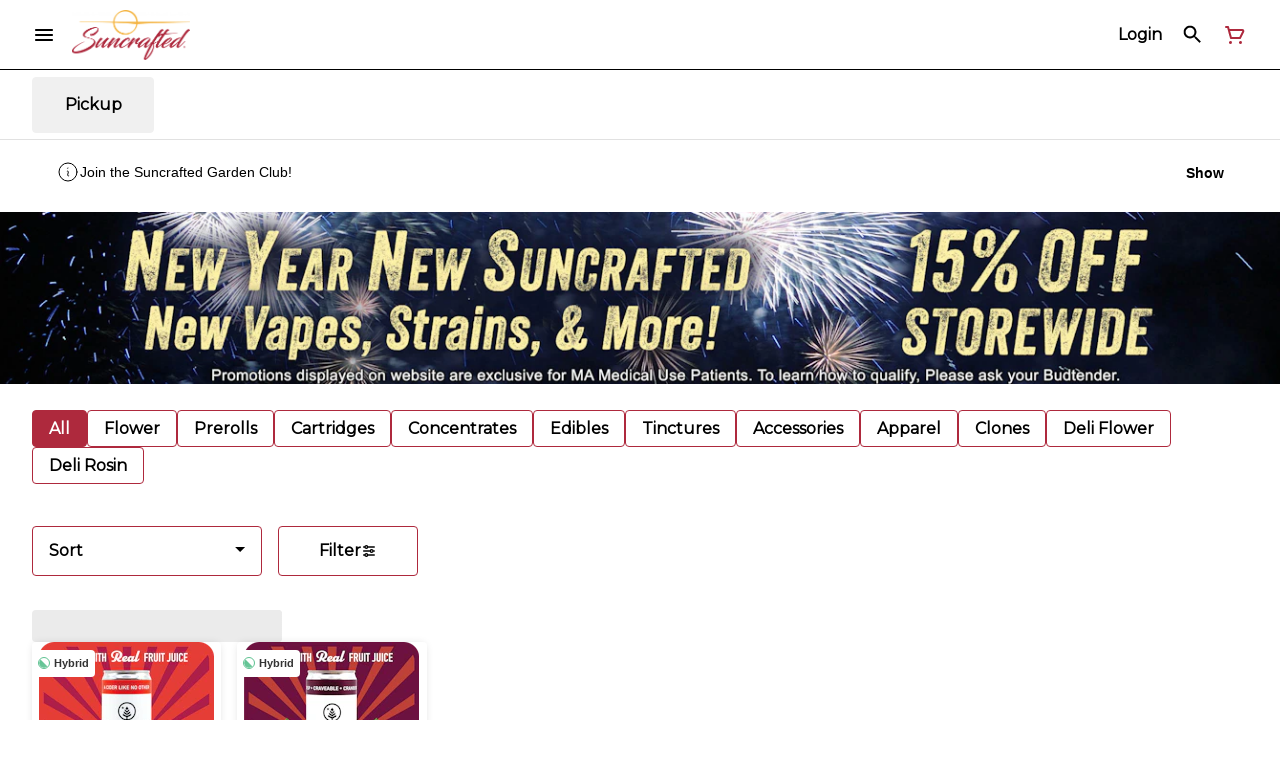

--- FILE ---
content_type: text/html; charset=utf-8
request_url: https://suncraftedma.com/menu/brands/pine-star-235368/
body_size: 22287
content:
<!DOCTYPE html><html lang="en"><head><meta charSet="utf-8" data-next-head=""/><link rel="preconnect" href="https://fonts.googleapis.com"/><link rel="preconnect" href="https://fonts.gstatic.com" crossorigin=""/><link href="https://fonts.googleapis.com/css2?family=Montserrat&amp;display=swap" rel="stylesheet"/><style>
header.navigation-header img.logo {
   max-height: 60px;
}
</style><title data-next-head="">Pine + Star Brands - Suncrafted Cannabis Dispensary | Mid...</title><meta name="description" content="Locally owned &amp; operated, using the most sustainable practices available, at a single location for cannabis cultivation, production and sales." data-source="server" data-next-head=""/><meta property="og:title" content="Pine + Star Brands - Suncrafted Cannabis Dispensary | Mid..." data-source="server" data-next-head=""/><meta property="og:description" content="Locally owned &amp; operated, using the most sustainable practices available, at a single location for cannabis cultivation, production and sales." data-source="server" data-next-head=""/><meta property="og:image" content="https://tymber-s3.imgix.net/suncrafted-427/site/content/9d0b709d-36f3-4bce-864a-f428704df60a.png?s=dead099c1126bfbe5e1414c9a9efa298" data-source="server" data-next-head=""/><meta property="og:type" content="website" data-source="server" data-next-head=""/><meta property="og:locale" content="en-US" data-source="server" data-next-head=""/><meta name="twitter:title" content="Pine + Star Brands - Suncrafted Cannabis Dispensary | Mid..." data-source="server" data-next-head=""/><meta property="twitter:description" content="Locally owned &amp; operated, using the most sustainable practices available, at a single location for cannabis cultivation, production and sales." data-source="server" data-next-head=""/><meta name="twitter:image" content="https://tymber-s3.imgix.net/suncrafted-427/site/content/9d0b709d-36f3-4bce-864a-f428704df60a.png?s=dead099c1126bfbe5e1414c9a9efa298" data-source="server" data-next-head=""/><meta name="twitter:card" content="summary_large_image" data-source="server" data-next-head=""/><link rel="icon" href="https://irp.cdn-website.com/30ac14a1/dms3rep/multi/SuncraftedFavicon.jpg" data-source="server" data-next-head=""/><meta data-source="server" name="viewport" content="width=device-width, minimum-scale=1.0, maximum-scale = 1.0, user-scalable = no" data-next-head=""/><link rel="canonical" href="https://suncraftedma.com/menu/brands/pine-star-235368/" data-next-head=""/><script type="application/ld+json" data-next-head="">{"@context":"https://schema.org/","@graph":[{"@context":"https://schema.org","@type":"Brand","@id":"https://suncraftedma.com/menu/brands/pine-star-235368/#brand","name":"Pine + Star","url":"https://suncraftedma.com/menu/brands/pine-star-235368/","description":null,"image":null}]}</script><link rel="manifest" href="pwa-tymber-suncrafted/manifest.json"/><link rel="preconnect" href="https://use.typekit.net"/><link rel="dns-prefetch" href="https://use.typekit.net"/><style data-styled="" data-styled-version="5.3.11">#nprogress .bar{background:#AE293D !important;}/*!sc*/
body,span,button,div{font-family:'Montserrat',sans-serif;}/*!sc*/
h2{font-family:'Montserrat',sans-serif;line-height:1.5;}/*!sc*/
h3{font-family:'Montserrat',sans-serif;}/*!sc*/
h1{font-family:'Montserrat',sans-serif;}/*!sc*/
h4{font-family:'Montserrat',sans-serif;}/*!sc*/
body{margin:0 !important;}/*!sc*/
data-styled.g1[id="sc-global-jCyrWu1"]{content:"sc-global-jCyrWu1,"}/*!sc*/
.ebjPRL{display:inline-block;vertical-align:middle;overflow:hidden;}/*!sc*/
data-styled.g2[id="StyledIconBase-sc-ea9ulj-0"]{content:"ebjPRL,"}/*!sc*/
.QaXPI{height:100%;}/*!sc*/
.QaXPI > ul{height:100%;list-style-type:none;margin:0;padding:0;display:-webkit-box;display:-webkit-flex;display:-ms-flexbox;display:flex;-webkit-align-items:center;-webkit-box-align:center;-ms-flex-align:center;align-items:center;-webkit-column-gap:10px;column-gap:10px;}/*!sc*/
.QaXPI > ul > li{height:44px;}/*!sc*/
.QaXPI > ul > li > a.loginButton:hover{background-color:white;}/*!sc*/
.QaXPI > ul > li > *{display:-webkit-box;display:-webkit-flex;display:-ms-flexbox;display:flex;-webkit-align-items:center;-webkit-box-align:center;-ms-flex-align:center;align-items:center;-webkit-box-pack:center;-webkit-justify-content:center;-ms-flex-pack:center;justify-content:center;padding:8px;height:100%;width:#000;box-sizing:border-box;}/*!sc*/
.QaXPI > ul > li:last-child > *{padding-right:16px;}/*!sc*/
.QaXPI > ul > li > a{cursor:pointer;box-sizing:border-box;height:100%;color:#000;font-family:'Montserrat',sans-serif;-webkit-text-decoration:none;text-decoration:none;border-radius:50px;}/*!sc*/
.QaXPI > ul > li > a:hover{-webkit-text-decoration:underline;text-decoration:underline;background-color:transparent;color:#000;}/*!sc*/
@media (max-width:767.98px){.QaXPI{display:none;}.QaXPI > ul{-webkit-column-gap:2px;column-gap:2px;}}/*!sc*/
.czJZcW{height:100%;}/*!sc*/
.czJZcW > ul{height:100%;list-style-type:none;margin:0;padding:0;display:-webkit-box;display:-webkit-flex;display:-ms-flexbox;display:flex;-webkit-align-items:center;-webkit-box-align:center;-ms-flex-align:center;align-items:center;-webkit-column-gap:10px;column-gap:10px;}/*!sc*/
.czJZcW > ul > li{height:44px;}/*!sc*/
.czJZcW > ul > li > a.loginButton:hover{background-color:white;}/*!sc*/
.czJZcW > ul > li > *{display:-webkit-box;display:-webkit-flex;display:-ms-flexbox;display:flex;-webkit-align-items:center;-webkit-box-align:center;-ms-flex-align:center;align-items:center;-webkit-box-pack:center;-webkit-justify-content:center;-ms-flex-pack:center;justify-content:center;padding:8px;height:100%;width:#000;box-sizing:border-box;}/*!sc*/
.czJZcW > ul > li:last-child > *{padding-right:0;}/*!sc*/
.czJZcW > ul > li > a{cursor:pointer;box-sizing:border-box;height:100%;color:#000;font-family:'Montserrat',sans-serif;-webkit-text-decoration:none;text-decoration:none;border-radius:50px;}/*!sc*/
.czJZcW > ul > li > a:hover{-webkit-text-decoration:underline;text-decoration:underline;background-color:transparent;color:#000;}/*!sc*/
@media (max-width:767.98px){.czJZcW > ul{-webkit-column-gap:2px;column-gap:2px;}}/*!sc*/
data-styled.g5[id="NavigationOptions__Container-sc-x1h705-0"]{content:"QaXPI,czJZcW,"}/*!sc*/
.ljcHdM{height:24px;cursor:pointer;}/*!sc*/
data-styled.g7[id="MenuButton__MenuIcon-sc-yjc405-0"]{content:"ljcHdM,"}/*!sc*/
.cpreTb{cursor:default;opacity:1;}/*!sc*/
.cpreTb:hover{opacity:1.0;}/*!sc*/
.cpreTb:active{opacity:1;-webkit-filter:brightness(100%);filter:brightness(100%);}/*!sc*/
.cpreTb svg{pointer-events:none;}/*!sc*/
.gLrFds{cursor:pointer;opacity:1;}/*!sc*/
.gLrFds:hover{opacity:0.75;}/*!sc*/
.gLrFds:active{opacity:1;-webkit-filter:brightness(90%);filter:brightness(90%);}/*!sc*/
.gLrFds svg{pointer-events:none;}/*!sc*/
data-styled.g8[id="TranslucentOnHover__Container-sc-azm27h-0"]{content:"cpreTb,gLrFds,"}/*!sc*/
.dfOKxD{position:relative;display:-webkit-box;display:-webkit-flex;display:-ms-flexbox;display:flex;-webkit-box-pack:center;-webkit-justify-content:center;-ms-flex-pack:center;justify-content:center;-webkit-align-items:center;-webkit-box-align:center;-ms-flex-align:center;align-items:center;cursor:pointer;text-transform:none !important;color:#000 !important;background-color:transparent;padding:0;border-radius:4px;border:1px solid transparent;height:lg:70px;md:70px;sm:65px;box-sizing:border-box;}/*!sc*/
@media (max-width:767.98px){}/*!sc*/
.dfOKxD:hover{color:!important;}/*!sc*/
.cJLORd{position:relative;display:-webkit-box;display:-webkit-flex;display:-ms-flexbox;display:flex;-webkit-box-pack:center;-webkit-justify-content:center;-ms-flex-pack:center;justify-content:center;-webkit-align-items:center;-webkit-box-align:center;-ms-flex-align:center;align-items:center;cursor:pointer;text-transform:none !important;color:#000 !important;background-color:transparent;padding:0;border-radius:4px;border:1px solid transparent;height:lg:70px;md:70px;sm:65px;box-sizing:border-box;}/*!sc*/
@media (max-width:767.98px){.cJLORd > span{display:none !important;}}/*!sc*/
.cJLORd:hover{color:!important;}/*!sc*/
.eRvdKx{position:relative;display:-webkit-box;display:-webkit-flex;display:-ms-flexbox;display:flex;-webkit-box-pack:center;-webkit-justify-content:center;-ms-flex-pack:center;justify-content:center;-webkit-align-items:center;-webkit-box-align:center;-ms-flex-align:center;align-items:center;cursor:pointer;text-transform:none !important;color:#AE293D !important;background-color:transparent;padding:0;border-radius:4px;border:1px solid transparent;height:lg:70px;md:70px;sm:65px;box-sizing:border-box;}/*!sc*/
@media (max-width:767.98px){.eRvdKx > span{display:none !important;}}/*!sc*/
.eRvdKx:hover{color:!important;}/*!sc*/
data-styled.g9[id="NavigationButton__Container-sc-8dp1rn-0"]{content:"dfOKxD,cJLORd,eRvdKx,"}/*!sc*/
.kLnNrx{min-width:16px;min-height:16px;width:16px;height:16px;color:#272727;}/*!sc*/
data-styled.g11[id="Icons__PlusIcon-sc-5zp2uz-1"]{content:"kLnNrx,"}/*!sc*/
.gKPwOr{min-width:24px;min-height:24px;width:24px;height:24px;color:#AE293D;cursor:pointer;}/*!sc*/
@media (min-width:768px){.gKPwOr{display:block;}}/*!sc*/
.jYsoOP{min-width:24px;min-height:24px;width:24px;height:24px;color:#ffffff;cursor:pointer;}/*!sc*/
@media (min-width:768px){.jYsoOP{display:block;}}/*!sc*/
data-styled.g15[id="Icons__CartIcon-sc-5zp2uz-5"]{content:"gKPwOr,jYsoOP,"}/*!sc*/
.fwcgxa{min-width:24px;min-height:24px;width:24px;height:24px;color:#000;margin:0px;}/*!sc*/
data-styled.g24[id="Icons__PickupIcon-sc-5zp2uz-14"]{content:"fwcgxa,"}/*!sc*/
.dIbRXh{margin-right:0;font-size:lg:16px;md:16px;sm:16px;font-family:'Montserrat',sans-serif;}/*!sc*/
data-styled.g31[id="LoginButton__Text-sc-b58n3c-0"]{content:"dIbRXh,"}/*!sc*/
.kqsGYk:hover{border-radius:4px;}/*!sc*/
data-styled.g32[id="LoginButton__Container-sc-b58n3c-1"]{content:"kqsGYk,"}/*!sc*/
.ldZhdv{display:-webkit-box;display:-webkit-flex;display:-ms-flexbox;display:flex;-webkit-box-pack:center;-webkit-justify-content:center;-ms-flex-pack:center;justify-content:center;-webkit-align-items:center;-webkit-box-align:center;-ms-flex-align:center;align-items:center;-webkit-column-gap:0px;column-gap:0px;}/*!sc*/
data-styled.g33[id="CartButton__Container-sc-1ozjklz-0"]{content:"ldZhdv,"}/*!sc*/
.hFtxgv{height:70px;}/*!sc*/
@media (max-width:767.98px){.hFtxgv{height:65px;}}/*!sc*/
data-styled.g36[id="TopNavigationBar__Placeholder-sc-bchirr-0"]{content:"hFtxgv,"}/*!sc*/
.dtLISk{display:-webkit-box;display:-webkit-flex;display:-ms-flexbox;display:flex;-webkit-align-items:center;-webkit-box-align:center;-ms-flex-align:center;align-items:center;-webkit-box-pack:center;-webkit-justify-content:center;-ms-flex-pack:center;justify-content:center;box-sizing:border-box;height:70px;width:100%;color:#000;font-weight:700;font-family:'Montserrat',sans-serif;background-color:#fff;border-bottom:solid #000;border-width:1px;box-shadow:none;position:fixed;left:0;z-index:5;}/*!sc*/
@media (max-width:767.98px){.dtLISk{height:65px;}}/*!sc*/
@media (min-width:1024px){.dtLISk{font-size:16px;}}/*!sc*/
@media (max-width:1023.98px){.dtLISk{font-size:16px;}}/*!sc*/
@media (max-width:767.98px){.dtLISk{font-size:16px;}}/*!sc*/
data-styled.g37[id="TopNavigationBar__Container-sc-bchirr-1"]{content:"dtLISk,"}/*!sc*/
.fyhA-dj{position:relative;display:-webkit-box;display:-webkit-flex;display:-ms-flexbox;display:flex;-webkit-align-items:center;-webkit-box-align:center;-ms-flex-align:center;align-items:center;-webkit-box-pack:justify;-webkit-justify-content:space-between;-ms-flex-pack:justify;justify-content:space-between;width:100%;height:100%;box-sizing:border-box;}/*!sc*/
data-styled.g38[id="TopNavigationBar__Content-sc-bchirr-2"]{content:"fyhA-dj,"}/*!sc*/
.dLVOuI{box-sizing:border-box;max-width:1440px;padding:0 32px;}/*!sc*/
@media (max-width:1023.98px){.dLVOuI{padding:0 16px;}}/*!sc*/
@media (max-width:767.98px){.dLVOuI{padding:0 16px;}}/*!sc*/
data-styled.g39[id="widthLimited-sc-cohs40-0"]{content:"dLVOuI,"}/*!sc*/
.eJmRWu{margin-right:8px;}/*!sc*/
@media (min-width:768px){}/*!sc*/
data-styled.g40[id="TopNavigationBar__LogoLink-sc-bchirr-3"]{content:"eJmRWu,"}/*!sc*/
.dFTqZh{display:inherit;height:auto;max-height:50px;}/*!sc*/
@media (min-width:768px){.dFTqZh{content:url(https://tymber-s3.imgix.net/suncrafted-427/site/content/9d0b709d-36f3-4bce-864a-f428704df60a.png?s=dead099c1126bfbe5e1414c9a9efa298&auto=format&fit=crop&ixlib=react-9.0.2&dpr=3&h=70);}}/*!sc*/
@media (max-width:767.98px){.dFTqZh{content:url(https://tymber-s3.imgix.net/suncrafted-427/site/content/9d0b709d-36f3-4bce-864a-f428704df60a.png?s=dead099c1126bfbe5e1414c9a9efa298&auto=format&fit=crop&ixlib=react-9.0.2&dpr=3&h=50);}}/*!sc*/
@media (min-width:1024px){.dFTqZh{max-width:180px;}}/*!sc*/
@media (max-width:1023.98px){.dFTqZh{max-width:180px;}}/*!sc*/
@media (max-width:767.98px){.dFTqZh{max-width:120px;}}/*!sc*/
data-styled.g41[id="TopNavigationBar__LogoImg-sc-bchirr-4"]{content:"dFTqZh,"}/*!sc*/
.jNcmqG{display:-webkit-box;display:-webkit-flex;display:-ms-flexbox;display:flex;-webkit-align-items:center;-webkit-box-align:center;-ms-flex-align:center;align-items:center;height:100%;width:100%;-webkit-box-pack:justify;-webkit-justify-content:space-between;-ms-flex-pack:justify;justify-content:space-between;}/*!sc*/
data-styled.g42[id="TopNavigationBar__RightSection-sc-bchirr-5"]{content:"jNcmqG,"}/*!sc*/
.djilaZ{display:-webkit-box;display:-webkit-flex;display:-ms-flexbox;display:flex;-webkit-align-items:center;-webkit-box-align:center;-ms-flex-align:center;align-items:center;}/*!sc*/
.djilaZ > *:first-child{margin-right:16px;}/*!sc*/
@media (max-width:767.98px){.djilaZ > *:first-child{margin-right:8px;}}/*!sc*/
data-styled.g44[id="TopNavigationBar__LeftSection-sc-bchirr-7"]{content:"djilaZ,"}/*!sc*/
@media (min-width:768px){}/*!sc*/
data-styled.g45[id="TopNavigationBar__MenuButtonContainer-sc-bchirr-8"]{content:"cwIIIE,"}/*!sc*/
.izxEHg{display:-webkit-box;display:-webkit-flex;display:-ms-flexbox;display:flex;max-width:100%;box-sizing:border-box;-webkit-column-gap:4px;column-gap:4px;row-gap:4px;}/*!sc*/
.izxEHg > *{margin-right:4px;}/*!sc*/
@media (max-width:359px){.izxEHg{-webkit-flex-flow:row wrap;-ms-flex-flow:row wrap;flex-flow:row wrap;}}/*!sc*/
data-styled.g57[id="PotencyTags__PotencyTagsContainer-sc-21b3ji-0"]{content:"izxEHg,"}/*!sc*/
.bLxMIh{display:-webkit-box;display:-webkit-flex;display:-ms-flexbox;display:flex;-webkit-align-items:center;-webkit-box-align:center;-ms-flex-align:center;align-items:center;-webkit-box-pack:center;-webkit-justify-content:center;-ms-flex-pack:center;justify-content:center;line-height:15px;white-space:nowrap;font-family:'Montserrat',sans-serif;font-weight:400;margin:0;border:1px solid #eeeeee;border-radius:12px;color:#020202;-webkit-letter-spacing:0;-moz-letter-spacing:0;-ms-letter-spacing:0;letter-spacing:0;text-transform:uppercase;}/*!sc*/
@media (min-width:1024px){.bLxMIh{font-size:10px;padding:2px 4px;}}/*!sc*/
@media (max-width:1023.98px){.bLxMIh{font-size:10px;padding:2px 4px;}}/*!sc*/
@media (max-width:767.98px){.bLxMIh{font-size:10px;padding:2px 4px;}}/*!sc*/
data-styled.g58[id="PotencyTag__Container-sc-1oxtmgt-0"]{content:"bLxMIh,"}/*!sc*/
.dwIZGB{display:-webkit-inline-box;display:-webkit-inline-flex;display:-ms-inline-flexbox;display:inline-flex;-webkit-align-items:center;-webkit-box-align:center;-ms-flex-align:center;align-items:center;-webkit-box-pack:center;-webkit-justify-content:center;-ms-flex-pack:center;justify-content:center;background-color:#FFF;text-transform:capitalize;font-family:sans-serif;font-weight:600;border:0;border-radius:4px;color:#333;line-height:15px;-webkit-letter-spacing:0;-moz-letter-spacing:0;-ms-letter-spacing:0;letter-spacing:0;white-space:nowrap;max-width:100%;}/*!sc*/
@media (min-width:1024px){.dwIZGB{font-size:11px;padding:6px;margin:0px;}}/*!sc*/
@media (max-width:1023.98px){.dwIZGB{font-size:11px;padding:6px;margin:0px;}}/*!sc*/
@media (max-width:767.98px){.dwIZGB{font-size:11px;padding:4px;margin:0px;}}/*!sc*/
data-styled.g65[id="SimpleFlowerTypeIndicator__Container-sc-421ese-0"]{content:"dwIZGB,"}/*!sc*/
.iHwBJE{-webkit-letter-spacing:0;-moz-letter-spacing:0;-ms-letter-spacing:0;letter-spacing:0;overflow:hidden;text-overflow:ellipsis;font-family:sans-serif;}/*!sc*/
@media (max-width:767.98px){.iHwBJE{display:inherit;}}/*!sc*/
data-styled.g66[id="SimpleFlowerTypeIndicator__FlowerTypeName-sc-421ese-1"]{content:"iHwBJE,"}/*!sc*/
.fIikdz{box-sizing:border-box;overflow:hidden;position:relative;-webkit-transition:all 0.5s cubic-bezier(0.25,0.8,0.25,1) 0s;transition:all 0.5s cubic-bezier(0.25,0.8,0.25,1) 0s;background-color:white;margin-top:0px;opacity:1;border:0;border-radius:4px;box-shadow:rgb(0 0 0 / 20%) 0px 0px 10px -3px !important;font-family:'Montserrat',sans-serif;display:-webkit-box;display:-webkit-flex;display:-ms-flexbox;display:flex;-webkit-flex-direction:column;-ms-flex-direction:column;flex-direction:column;}/*!sc*/
@media (min-width:1024px){.fIikdz{min-width:150px;max-width:280px;}}/*!sc*/
@media (max-width:1023.98px){.fIikdz{min-width:150px;max-width:25vw;}}/*!sc*/
@media (max-width:767.98px){.fIikdz{min-width:130px;max-width:50vw;}}/*!sc*/
@media (min-width:1024px){.fIikdz{height:370px;}}/*!sc*/
@media (max-width:1023.98px){.fIikdz{height:370px;}}/*!sc*/
@media (max-width:767.98px){.fIikdz{height:370px;}}/*!sc*/
@media (min-width:768px){.fIikdz:hover{-webkit-transform:scale(1.05);-ms-transform:scale(1.05);transform:scale(1.05);box-shadow:none;border:0;}}/*!sc*/
data-styled.g69[id="Card__Container-sc-q1xadw-0"]{content:"fIikdz,"}/*!sc*/
.eIvGlE{box-sizing:border-box;background-color:#AE293D;box-shadow:none;display:-webkit-box;display:-webkit-flex;display:-ms-flexbox;display:flex;-webkit-align-items:center;-webkit-box-align:center;-ms-flex-align:center;align-items:center;-webkit-box-pack:center;-webkit-justify-content:center;-ms-flex-pack:center;justify-content:center;border-radius:40px;border:1px solid undefined;cursor:pointer;padding:0;color:#ffffff;font-weight:400;-webkit-transition:width 0.3s;transition:width 0.3s;}/*!sc*/
@media (min-width:1024px){.eIvGlE{height:36px;width:36px;}}/*!sc*/
@media (max-width:1023.98px){.eIvGlE{height:36px;width:36px;}}/*!sc*/
@media (max-width:767.98px){.eIvGlE{height:36px;width:36px;}}/*!sc*/
data-styled.g87[id="CartActions__Container-sc-g3hwwq-0"]{content:"eIvGlE,"}/*!sc*/
.bMrnxM{display:-webkit-box;display:-webkit-flex;display:-ms-flexbox;display:flex;-webkit-box-pack:justify;-webkit-justify-content:space-between;-ms-flex-pack:justify;justify-content:space-between;font-family:'Montserrat',sans-serif;font-weight:700;}/*!sc*/
@media (min-width:1024px){.bMrnxM{font-size:14px;-webkit-flex-direction:column;-ms-flex-direction:column;flex-direction:column;direction:ltr;-webkit-align-items:flex-start;-webkit-box-align:flex-start;-ms-flex-align:flex-start;align-items:flex-start;}}/*!sc*/
@media (max-width:1023.98px){.bMrnxM{font-size:14px;-webkit-flex-direction:column;-ms-flex-direction:column;flex-direction:column;direction:ltr;-webkit-align-items:flex-start;-webkit-box-align:flex-start;-ms-flex-align:flex-start;align-items:flex-start;}}/*!sc*/
@media (max-width:767.98px){.bMrnxM{font-size:14px;-webkit-flex-direction:column;-ms-flex-direction:column;flex-direction:column;direction:ltr;-webkit-align-items:flex-start;-webkit-box-align:flex-start;-ms-flex-align:flex-start;align-items:flex-start;}}/*!sc*/
.bMrnxM *{-webkit-user-select:none;-moz-user-select:none;-ms-user-select:none;user-select:none;}/*!sc*/
data-styled.g91[id="CartIconActions__Container-sc-1fkk08z-0"]{content:"bMrnxM,"}/*!sc*/
.koCYCK{display:-webkit-box;display:-webkit-flex;display:-ms-flexbox;display:flex;-webkit-flex-direction:row-reverse;-ms-flex-direction:row-reverse;flex-direction:row-reverse;direction:ltr;}/*!sc*/
.koCYCK > span{margin-right:8px;}/*!sc*/
data-styled.g92[id="CartIconActions__PriceContainer-sc-1fkk08z-1"]{content:"koCYCK,"}/*!sc*/
.gaUfui{direction:ltr;display:-webkit-box;display:-webkit-flex;display:-ms-flexbox;display:flex;}/*!sc*/
.gaUfui > *:first-child{-webkit-flex:0;-ms-flex:0;flex:0;}/*!sc*/
@media (min-width:1024px){.gaUfui{margin-top:8px;-webkit-box-pack:start;-webkit-justify-content:flex-start;-ms-flex-pack:start;justify-content:flex-start;min-width:100%;}}/*!sc*/
@media (max-width:1023.98px){.gaUfui{margin-top:8px;-webkit-box-pack:start;-webkit-justify-content:flex-start;-ms-flex-pack:start;justify-content:flex-start;min-width:100%;}}/*!sc*/
@media (max-width:767.98px){.gaUfui{margin-top:8px;-webkit-box-pack:start;-webkit-justify-content:flex-start;-ms-flex-pack:start;justify-content:flex-start;min-width:100%;}}/*!sc*/
data-styled.g93[id="CartIconActions__ButtonsContainer-sc-1fkk08z-2"]{content:"gaUfui,"}/*!sc*/
.dtVuVX{-webkit-text-decoration:none;text-decoration:none;opacity:1;color:#000;font-size:14px;font-weight:700;}/*!sc*/
@media (max-width:1023.98px){.dtVuVX{font-size:14px;}}/*!sc*/
@media (max-width:767.98px){.dtVuVX{font-size:14px;}}/*!sc*/
data-styled.g94[id="CartIconActions__PriceText-sc-1fkk08z-3"]{content:"dtVuVX,"}/*!sc*/
.jYPrMJ{display:inline-block;position:relative;width:30px;height:30px;}/*!sc*/
.jYPrMJ div{box-sizing:border-box;display:block;position:absolute;width:calc(0.8 * 30px);height:calc(0.8 * 30px);margin:calc(0.1 * 30px);border:calc(0.1 * 30px) solid #6e991b;border-radius:50%;-webkit-animation:lds-ring 1.2s cubic-bezier(0.5,0,0.5,1) infinite;animation:lds-ring 1.2s cubic-bezier(0.5,0,0.5,1) infinite;border-color:#6e991b transparent transparent transparent;}/*!sc*/
.jYPrMJ div:nth-child(1){-webkit-animation-delay:-0.45s;animation-delay:-0.45s;}/*!sc*/
.jYPrMJ div:nth-child(2){-webkit-animation-delay:-0.3s;animation-delay:-0.3s;}/*!sc*/
.jYPrMJ div:nth-child(3){-webkit-animation-delay:-0.15s;animation-delay:-0.15s;}/*!sc*/
@-webkit-keyframes lds-ring{0%{-webkit-transform:rotate(0deg);-ms-transform:rotate(0deg);transform:rotate(0deg);}100%{-webkit-transform:rotate(360deg);-ms-transform:rotate(360deg);transform:rotate(360deg);}}/*!sc*/
@keyframes lds-ring{0%{-webkit-transform:rotate(0deg);-ms-transform:rotate(0deg);transform:rotate(0deg);}100%{-webkit-transform:rotate(360deg);-ms-transform:rotate(360deg);transform:rotate(360deg);}}/*!sc*/
data-styled.g129[id="Spinner__Container-sc-s0fgdf-0"]{content:"jYPrMJ,"}/*!sc*/
.chwTvv{background-color:#fff;color:#000;font-size:16px;border-radius:4px;font-family:'Montserrat',sans-serif;font-weight:700;padding:4px 12px;height:50px;text-transform:capitalize;width:140px;display:-webkit-inline-box;display:-webkit-inline-flex;display:-ms-inline-flexbox;display:inline-flex;-webkit-align-items:center;-webkit-box-align:center;-ms-flex-align:center;align-items:center;-webkit-box-pack:center;-webkit-justify-content:center;-ms-flex-pack:center;justify-content:center;-webkit-column-gap:8px;column-gap:8px;box-sizing:border-box;cursor:pointer;border:1px solid #AE293D;}/*!sc*/
@media (max-width:767.98px){.chwTvv{border:1px solid #AE293D;}}/*!sc*/
.chwTvv:hover{border-color:#AE293D;}/*!sc*/
.chwTvv svg{color:black;}/*!sc*/
data-styled.g165[id="Button__ButtonContainer-sc-gvz1n1-1"]{content:"chwTvv,"}/*!sc*/
.iPcqyI a{-webkit-text-decoration:none;text-decoration:none;color:#000;}/*!sc*/
data-styled.g167[id="Button__OuterContainer-sc-gvz1n1-3"]{content:"iPcqyI,"}/*!sc*/
.hqINVR{display:-webkit-box;display:-webkit-flex;display:-ms-flexbox;display:flex;-webkit-align-items:center;-webkit-box-align:center;-ms-flex-align:center;align-items:center;-webkit-box-pack:center;-webkit-justify-content:center;-ms-flex-pack:center;justify-content:center;}/*!sc*/
.hqINVR a{-webkit-text-decoration:none;text-decoration:none;color:#000;}/*!sc*/
.hqINVR:hover{opacity:1;}/*!sc*/
data-styled.g182[id="SelectionBarButton__OuterContainer-sc-buqpt2-0"]{content:"hqINVR,"}/*!sc*/
.evGDCB{display:-webkit-box;display:-webkit-flex;display:-ms-flexbox;display:flex;-webkit-align-items:center;-webkit-box-align:center;-ms-flex-align:center;align-items:center;-webkit-box-pack:center;-webkit-justify-content:center;-ms-flex-pack:center;justify-content:center;box-sizing:border-box;padding:8px 16px;height:auto;box-shadow:none;font-size:16px;background-color:#AE293D;color:#fff;border:1px solid #AE293D;border-color:1px solid #AE293D;font-weight:700;font-family:'Montserrat',sans-serif;border-radius:4px;-webkit-column-gap:8px;column-gap:8px;white-space:nowrap;}/*!sc*/
@media (max-width:1023.98px){.evGDCB{padding:8px 16px;height:auto;font-size:16px;}}/*!sc*/
@media (max-width:767.98px){.evGDCB{font-size:16px;}}/*!sc*/
.fRiPoK{display:-webkit-box;display:-webkit-flex;display:-ms-flexbox;display:flex;-webkit-align-items:center;-webkit-box-align:center;-ms-flex-align:center;align-items:center;-webkit-box-pack:center;-webkit-justify-content:center;-ms-flex-pack:center;justify-content:center;box-sizing:border-box;padding:8px 16px;height:auto;box-shadow:none;font-size:16px;background-color:#fff;color:#000;border:1px solid #AE293D;font-weight:700;font-family:'Montserrat',sans-serif;border-radius:4px;-webkit-column-gap:8px;column-gap:8px;white-space:nowrap;}/*!sc*/
@media (max-width:1023.98px){.fRiPoK{padding:8px 16px;height:auto;font-size:16px;}}/*!sc*/
@media (max-width:767.98px){.fRiPoK{font-size:16px;}}/*!sc*/
data-styled.g183[id="SelectionBarButton__Container-sc-buqpt2-1"]{content:"evGDCB,fRiPoK,"}/*!sc*/
.dtCMiZ{font-family:'Montserrat',sans-serif;}/*!sc*/
data-styled.g185[id="SelectionBarButton__Label-sc-buqpt2-3"]{content:"dtCMiZ,"}/*!sc*/
.kZtajG{display:-webkit-box;display:-webkit-flex;display:-ms-flexbox;display:flex;-webkit-align-items:center;-webkit-box-align:center;-ms-flex-align:center;align-items:center;-webkit-box-pack:center;-webkit-justify-content:center;-ms-flex-pack:center;justify-content:center;background-color:none;width:100%;padding:10px 0;min-height:0;}/*!sc*/
@media (max-width:1023.98px){.kZtajG{min-height:0;}}/*!sc*/
@media (max-width:767.98px){.kZtajG{min-height:0;}}/*!sc*/
data-styled.g186[id="SelectionBar__Container-sc-2wwf7-0"]{content:"kZtajG,"}/*!sc*/
.cHIIHt{margin:0;list-style-type:none;width:100%;height:100%;display:-webkit-box;display:-webkit-flex;display:-ms-flexbox;display:flex;-webkit-align-items:center;-webkit-box-align:center;-ms-flex-align:center;align-items:center;-webkit-box-pack:start;-webkit-justify-content:flex-start;-ms-flex-pack:start;justify-content:flex-start;padding-top:8px !important;padding-bottom:8px !important;overflow-y:hidden;overflow-x:hidden;-webkit-flex-flow:wrap;-ms-flex-flow:wrap;flex-flow:wrap;-webkit-column-gap:16px;column-gap:16px;row-gap:16px;}/*!sc*/
@media (max-width:1023.98px){.cHIIHt{-webkit-column-gap:16px;column-gap:16px;row-gap:16px;overflow-x:hidden;-webkit-flex-flow:wrap;-ms-flex-flow:wrap;flex-flow:wrap;}}/*!sc*/
@media (max-width:767.98px){.cHIIHt{-webkit-column-gap:16px;column-gap:16px;row-gap:16px;overflow-x:scroll;-webkit-flex-flow:nowrap;-ms-flex-flow:nowrap;flex-flow:nowrap;padding:0 4px;}}/*!sc*/
data-styled.g187[id="SelectionBar__List-sc-2wwf7-1"]{content:"cHIIHt,"}/*!sc*/
.Bborj{background-size:cover;background-image:-webkit-image-set(url(https://tymber-s3.imgix.net/suncrafted-medical-427/site/promotional-banners/d2c4d63d-c6a6-4e28-8e05-c5636241cf3b.jpg?s=e9ca0eedc8f36eca4264484ce3199e19&auto=format&fit=crop&ixlib=react-9.0.2&ar=1340%3A180&w=1340&h=180) 1x,url(https://tymber-s3.imgix.net/suncrafted-medical-427/site/promotional-banners/d2c4d63d-c6a6-4e28-8e05-c5636241cf3b.jpg?s=e9ca0eedc8f36eca4264484ce3199e19&auto=format&fit=crop&ixlib=react-9.0.2&ar=1340%3A180&dpr=2&w=1340&h=180) 2x,url(https://tymber-s3.imgix.net/suncrafted-medical-427/site/promotional-banners/d2c4d63d-c6a6-4e28-8e05-c5636241cf3b.jpg?s=e9ca0eedc8f36eca4264484ce3199e19&auto=format&fit=crop&ixlib=react-9.0.2&ar=1340%3A180&dpr=3&w=1340&h=180) 3x);background-image:image-set(url(https://tymber-s3.imgix.net/suncrafted-medical-427/site/promotional-banners/d2c4d63d-c6a6-4e28-8e05-c5636241cf3b.jpg?s=e9ca0eedc8f36eca4264484ce3199e19&auto=format&fit=crop&ixlib=react-9.0.2&ar=1340%3A180&w=1340&h=180) 1x,url(https://tymber-s3.imgix.net/suncrafted-medical-427/site/promotional-banners/d2c4d63d-c6a6-4e28-8e05-c5636241cf3b.jpg?s=e9ca0eedc8f36eca4264484ce3199e19&auto=format&fit=crop&ixlib=react-9.0.2&ar=1340%3A180&dpr=2&w=1340&h=180) 2x,url(https://tymber-s3.imgix.net/suncrafted-medical-427/site/promotional-banners/d2c4d63d-c6a6-4e28-8e05-c5636241cf3b.jpg?s=e9ca0eedc8f36eca4264484ce3199e19&auto=format&fit=crop&ixlib=react-9.0.2&ar=1340%3A180&dpr=3&w=1340&h=180) 3x);height:100%;cursor:pointer;min-width:100%;max-height:100%;width:auto !important;position:absolute;top:0;left:50%;-webkit-transform:translate3d(-50%,0px,0px);-ms-transform:translate3d(-50%,0px,0px);transform:translate3d(-50%,0px,0px);}/*!sc*/
@media (max-width:1023.98px){.Bborj{background-image:-webkit-image-set(url(https://tymber-s3.imgix.net/suncrafted-medical-427/site/promotional-banners/d2c4d63d-c6a6-4e28-8e05-c5636241cf3b.jpg?s=e9ca0eedc8f36eca4264484ce3199e19&auto=format&fit=crop&ixlib=react-9.0.2&ar=1340%3A180&w=1340&h=180) 1x,url(https://tymber-s3.imgix.net/suncrafted-medical-427/site/promotional-banners/d2c4d63d-c6a6-4e28-8e05-c5636241cf3b.jpg?s=e9ca0eedc8f36eca4264484ce3199e19&auto=format&fit=crop&ixlib=react-9.0.2&ar=1340%3A180&dpr=2&w=1340&h=180) 2x,url(https://tymber-s3.imgix.net/suncrafted-medical-427/site/promotional-banners/d2c4d63d-c6a6-4e28-8e05-c5636241cf3b.jpg?s=e9ca0eedc8f36eca4264484ce3199e19&auto=format&fit=crop&ixlib=react-9.0.2&ar=1340%3A180&dpr=3&w=1340&h=180) 3x);background-image:image-set(url(https://tymber-s3.imgix.net/suncrafted-medical-427/site/promotional-banners/d2c4d63d-c6a6-4e28-8e05-c5636241cf3b.jpg?s=e9ca0eedc8f36eca4264484ce3199e19&auto=format&fit=crop&ixlib=react-9.0.2&ar=1340%3A180&w=1340&h=180) 1x,url(https://tymber-s3.imgix.net/suncrafted-medical-427/site/promotional-banners/d2c4d63d-c6a6-4e28-8e05-c5636241cf3b.jpg?s=e9ca0eedc8f36eca4264484ce3199e19&auto=format&fit=crop&ixlib=react-9.0.2&ar=1340%3A180&dpr=2&w=1340&h=180) 2x,url(https://tymber-s3.imgix.net/suncrafted-medical-427/site/promotional-banners/d2c4d63d-c6a6-4e28-8e05-c5636241cf3b.jpg?s=e9ca0eedc8f36eca4264484ce3199e19&auto=format&fit=crop&ixlib=react-9.0.2&ar=1340%3A180&dpr=3&w=1340&h=180) 3x);}}/*!sc*/
@media (max-width:767.98px){.Bborj{background-image:-webkit-image-set(url(https://tymber-s3.imgix.net/suncrafted-medical-427/site/promotional-banners/be2eb88f-1407-49f1-9e4e-08b37af1045a.jpg?s=9097c654ab15c2f722a267eb656f7960&auto=format&fit=crop&ixlib=react-9.0.2&ar=767%3A346&w=767&h=346) 1x,url(https://tymber-s3.imgix.net/suncrafted-medical-427/site/promotional-banners/be2eb88f-1407-49f1-9e4e-08b37af1045a.jpg?s=9097c654ab15c2f722a267eb656f7960&auto=format&fit=crop&ixlib=react-9.0.2&ar=767%3A346&dpr=2&w=767&h=346) 2x,url(https://tymber-s3.imgix.net/suncrafted-medical-427/site/promotional-banners/be2eb88f-1407-49f1-9e4e-08b37af1045a.jpg?s=9097c654ab15c2f722a267eb656f7960&auto=format&fit=crop&ixlib=react-9.0.2&ar=767%3A346&dpr=3&w=767&h=346) 3x);background-image:image-set(url(https://tymber-s3.imgix.net/suncrafted-medical-427/site/promotional-banners/be2eb88f-1407-49f1-9e4e-08b37af1045a.jpg?s=9097c654ab15c2f722a267eb656f7960&auto=format&fit=crop&ixlib=react-9.0.2&ar=767%3A346&w=767&h=346) 1x,url(https://tymber-s3.imgix.net/suncrafted-medical-427/site/promotional-banners/be2eb88f-1407-49f1-9e4e-08b37af1045a.jpg?s=9097c654ab15c2f722a267eb656f7960&auto=format&fit=crop&ixlib=react-9.0.2&ar=767%3A346&dpr=2&w=767&h=346) 2x,url(https://tymber-s3.imgix.net/suncrafted-medical-427/site/promotional-banners/be2eb88f-1407-49f1-9e4e-08b37af1045a.jpg?s=9097c654ab15c2f722a267eb656f7960&auto=format&fit=crop&ixlib=react-9.0.2&ar=767%3A346&dpr=3&w=767&h=346) 3x);}}/*!sc*/
data-styled.g188[id="PromotionalImage__Image-sc-1c3etx1-0"]{content:"Bborj,"}/*!sc*/
.fPEWqK{position:relative;overflow:hidden;background-color:black;padding-bottom:13.432835820895523%;}/*!sc*/
.fPEWqK:hover{cursor:pointer;}/*!sc*/
@media (max-width:1023.98px){.fPEWqK{padding-bottom:13.432835820895523%;}}/*!sc*/
@media (max-width:767.98px){.fPEWqK{padding-bottom:45.11082138200782%;}}/*!sc*/
data-styled.g189[id="PromotionalImage__ImageContainer-sc-1c3etx1-1"]{content:"fPEWqK,"}/*!sc*/
.kiezGF{width:230px;}/*!sc*/
@media (max-width:767.98px){.kiezGF{width:190px;}}/*!sc*/
.kiezGF .Dropdown-root{position:relative;box-sizing:border-box;}/*!sc*/
.kiezGF .Dropdown-control{padding:0 16px;border:1px solid #AE293D;cursor:pointer;color:#000;background-color:#fff;font-family:'Montserrat',sans-serif;font-size:16px;font-weight:700;line-height:1.5;height:50px;width:100%;box-sizing:border-box;display:-webkit-box;display:-webkit-flex;display:-ms-flexbox;display:flex;-webkit-align-items:center;-webkit-box-align:center;-ms-flex-align:center;align-items:center;border-radius:4px;-webkit-transition:100ms border-color ease-out;transition:100ms border-color ease-out;}/*!sc*/
@media (max-width:767.98px){.kiezGF .Dropdown-control{border:1px solid #AE293D;box-shadow:0 0 20px -5px rgba(0,0,0,0.2);font-size:16px;height:50px;}}/*!sc*/
.kiezGF .Dropdown-menu{margin:8px 0;padding:8px 0;border:solid;border-color:#AE293D;border-width:1px;border-radius:4px;background-color:#fff;}/*!sc*/
@media (max-width:767.98px){.kiezGF .Dropdown-menu{top:0;-webkit-transform:translateY(-110%);-ms-transform:translateY(-110%);transform:translateY(-110%);}}/*!sc*/
.kiezGF .Dropdown-placeholder{font-family:'Montserrat',sans-serif;max-width:180px;text-overflow:ellipsis;white-space:nowrap;overflow:hidden;}/*!sc*/
@media (max-width:767.98px){.kiezGF .Dropdown-placeholder{max-width:130px;}}/*!sc*/
.kiezGF,.kiezGF .Dropdown-option{color:black;font-family:'Montserrat',sans-serif;font-size:16px;font-weight:700;}/*!sc*/
@media (max-width:767.98px){.kiezGF,.kiezGF .Dropdown-option{font-size:16px;}}/*!sc*/
.kiezGF .Dropdown-option:hover{color:#000;}/*!sc*/
.kiezGF .Dropdown-option.is-selected{max-width:100%;text-overflow:ellipsis;white-space:nowrap;overflow:hidden;color:#000;}/*!sc*/
.kiezGF .Dropdown-arrow{border-color:#000 transparent transparent;margin-top:6px;right:16px;}/*!sc*/
@media (max-width:767.98px){.kiezGF .Dropdown-arrow{margin-top:8px;}}/*!sc*/
.kiezGF .is-open .Dropdown-arrow{border-color:transparent transparent #000;}/*!sc*/
data-styled.g202[id="Sort__Wrapper-sc-1ux3da7-0"]{content:"kiezGF,"}/*!sc*/
.jWIxtv{margin:0 16px 0 0;}/*!sc*/
data-styled.g203[id="SortFilters__SortWrapper-sc-ph10zb-0"]{content:"jWIxtv,"}/*!sc*/
.eHzchQ{display:-webkit-box;display:-webkit-flex;display:-ms-flexbox;display:flex;padding:0;-webkit-align-items:center;-webkit-box-align:center;-ms-flex-align:center;align-items:center;}/*!sc*/
@media (max-width:1023.98px){.eHzchQ{padding:0;}}/*!sc*/
@media (max-width:767.98px){.eHzchQ{z-index:4;position:fixed;bottom:0;left:50%;-webkit-transform:translateX(-50%);-ms-transform:translateX(-50%);transform:translateX(-50%);gap:8px;margin:0 0 16px 0;padding:0 0 16px 0;}.eHzchQ .SortFilters__SortWrapper-sc-ph10zb-0{margin-right:0;}}/*!sc*/
data-styled.g204[id="SortFilters__Container-sc-ph10zb-1"]{content:"eHzchQ,"}/*!sc*/
.koJYNO{display:-webkit-box;display:-webkit-flex;display:-ms-flexbox;display:flex;-webkit-align-items:center;-webkit-box-align:center;-ms-flex-align:center;align-items:center;-webkit-flex-flow:wrap;-ms-flex-flow:wrap;flex-flow:wrap;}/*!sc*/
.koJYNO .AppliedFiltersList__FilterButtonContainer-sc-mozh6x-0{margin:0 16px 4px 0;}/*!sc*/
data-styled.g206[id="AppliedFiltersList__AppliedFiltersContainer-sc-mozh6x-1"]{content:"koJYNO,"}/*!sc*/
.juiGdx{width:12px;height:12px;box-sizing:border-box;border-radius:50%;display:-webkit-box;display:-webkit-flex;display:-ms-flexbox;display:flex;-webkit-align-items:center;-webkit-box-align:center;-ms-flex-align:center;align-items:center;-webkit-box-pack:center;-webkit-justify-content:center;-ms-flex-pack:center;justify-content:center;border:1px solid #5EC291;margin-right:4px;overflow:hidden;background-color:#FFF;}/*!sc*/
data-styled.g551[id="flowerTypeIcons__TypeIndicatorOuterCircle-sc-1uu6g8k-0"]{content:"juiGdx,"}/*!sc*/
.ldIIhd{width:12px;height:10px;box-sizing:border-box;border-top-left-radius:50%;border-top-right-radius:50%;-webkit-transform:rotate(-135deg) translate3d(0,0,0);-ms-transform:rotate(-135deg) translate3d(0,0,0);transform:rotate(-135deg) translate3d(0,0,0);background-size:100% 50%;background-image:radial-gradient( circle 100px at 100% 50%,#5EC291,#FFF );background-repeat:no-repeat;}/*!sc*/
data-styled.g554[id="flowerTypeIcons__HybridTypeIndicatorInnerCircle-sc-1uu6g8k-3"]{content:"ldIIhd,"}/*!sc*/
.FpLEo{display:-webkit-box;display:-webkit-flex;display:-ms-flexbox;display:flex;-webkit-box-pack:justify;-webkit-justify-content:space-between;-ms-flex-pack:justify;justify-content:space-between;-webkit-align-content:center;-ms-flex-line-pack:center;align-content:center;padding:0 32px;}/*!sc*/
@media (max-width:1023.98px){.FpLEo{padding:0 16px 16px 16px;}}/*!sc*/
@media (max-width:768px){.FpLEo{padding:0 16px;-webkit-flex-direction:column;-ms-flex-direction:column;flex-direction:column;-webkit-align-items:center;-webkit-box-align:center;-ms-flex-align:center;align-items:center;}}/*!sc*/
data-styled.g683[id="BrandHeader__HeaderContainer-sc-cmiiwl-1"]{content:"FpLEo,"}/*!sc*/
.iNHxtW{-webkit-box-flex:1;-webkit-flex-grow:1;-ms-flex-positive:1;flex-grow:1;padding-left:0;display:-webkit-box;display:-webkit-flex;display:-ms-flexbox;display:flex;-webkit-flex-direction:column;-ms-flex-direction:column;flex-direction:column;-webkit-box-pack:center;-webkit-justify-content:center;-ms-flex-pack:center;justify-content:center;gap:16px;}/*!sc*/
@media (max-width:768px){.iNHxtW{padding:0 0;padding-bottom:0;-webkit-flex-direction:column;-ms-flex-direction:column;flex-direction:column;width:100%;}}/*!sc*/
data-styled.g686[id="BrandHeader__CentralHeader-sc-cmiiwl-4"]{content:"iNHxtW,"}/*!sc*/
.kGXIKV{position:relative;min-height:0 !important;-webkit-transition:all 0.5s cubic-bezier(0.25,0.8,0.25,1) 0s;transition:all 0.5s cubic-bezier(0.25,0.8,0.25,1) 0s;}/*!sc*/
.kGXIKV > *{box-sizing:border-box;width:100%;}/*!sc*/
@media (min-width:1024px){.kGXIKV{min-width:150px;max-width:280px;}}/*!sc*/
@media (max-width:1023.98px){.kGXIKV{min-width:150px;max-width:25vw;}}/*!sc*/
@media (max-width:767.98px){.kGXIKV{min-width:130px;max-width:50vw;}}/*!sc*/
@media (min-width:768px){.kGXIKV:hover{-webkit-transform:scale(1);-ms-transform:scale(1);transform:scale(1);}}/*!sc*/
data-styled.g741[id="ProductCard__HeaderContainer-sc-vy2l5w-0"]{content:"kGXIKV,"}/*!sc*/
.bBZICb{padding-bottom:0 !important;height:auto;}/*!sc*/
@media (min-width:1024px){.bBZICb{padding:0;}}/*!sc*/
@media (max-width:1023.98px){.bBZICb{padding:0;}}/*!sc*/
@media (max-width:767.98px){.bBZICb{padding:0;}}/*!sc*/
.bBZICb > a{display:-webkit-box;display:-webkit-flex;display:-ms-flexbox;display:flex;position:relative;}/*!sc*/
data-styled.g742[id="ProductCard__ProductImageContainer-sc-vy2l5w-1"]{content:"bBZICb,"}/*!sc*/
.flMYoh{width:100%;object-fit:contain;border-radius:4px;border-bottom:1px solid #f8f8f8;}/*!sc*/
@media (min-width:1024px){.flMYoh{height:175px;}}/*!sc*/
@media (max-width:1023.98px){.flMYoh{height:175px;}}/*!sc*/
@media (max-width:767.98px){.flMYoh{height:175px;}}/*!sc*/
data-styled.g743[id="ProductCard__ProductImage-sc-vy2l5w-2"]{content:"flMYoh,"}/*!sc*/
.bSzWWf{display:-webkit-box;display:-webkit-flex;display:-ms-flexbox;display:flex;-webkit-flex-direction:column;-ms-flex-direction:column;flex-direction:column;padding-bottom:0 !important;}/*!sc*/
.bSzWWf > a{-webkit-text-decoration:none;text-decoration:none;white-space:nowrap;overflow:hidden;text-overflow:ellipsis;}/*!sc*/
@media (min-width:1024px){.bSzWWf{padding:8px 8px 0 8px;}.bSzWWf > *{margin-bottom:4px;}}/*!sc*/
@media (max-width:1023.98px){.bSzWWf{padding:8px 8px 0 8px;}.bSzWWf > *{margin-bottom:4px;}}/*!sc*/
@media (max-width:767.98px){.bSzWWf{padding:8px 8px 0 8px;}.bSzWWf > *{margin-bottom:4px;}}/*!sc*/
data-styled.g744[id="ProductCard__ProductInfo-sc-vy2l5w-3"]{content:"bSzWWf,"}/*!sc*/
@media (min-width:1024px){.gvVBWv{padding:0 8px 8px 8px;}}/*!sc*/
@media (max-width:1023.98px){.gvVBWv{padding:0 8px 8px 8px;}}/*!sc*/
@media (max-width:767.98px){.gvVBWv{padding:0 8px 8px 8px;}}/*!sc*/
data-styled.g745[id="ProductCard__ProductActions-sc-vy2l5w-4"]{content:"gvVBWv,"}/*!sc*/
.ikqFkT{-webkit-flex:1;-ms-flex:1;flex:1;display:-webkit-box;display:-webkit-flex;display:-ms-flexbox;display:flex;-webkit-flex-direction:column;-ms-flex-direction:column;flex-direction:column;-webkit-box-pack:justify;-webkit-justify-content:space-between;-ms-flex-pack:justify;justify-content:space-between;}/*!sc*/
data-styled.g746[id="ProductCard__Content-sc-vy2l5w-5"]{content:"ikqFkT,"}/*!sc*/
.ixDKPq{cursor:pointer;-webkit-line-clamp:2;text-overflow:normal;overflow:hidden;display:-webkit-box;white-space:normal;-webkit-box-orient:vertical;font-weight:400;font-family:'Montserrat',sans-serif;color:#333333;line-height:1.4;text-transform:none;}/*!sc*/
.ixDKPq:hover{-webkit-text-decoration:underline;text-decoration:underline;}/*!sc*/
@media (min-width:1024px){.ixDKPq{font-size:14px;}}/*!sc*/
@media (max-width:1023.98px){.ixDKPq{font-size:14px;}}/*!sc*/
@media (max-width:767.98px){.ixDKPq{font-size:14px;}}/*!sc*/
data-styled.g747[id="ProductCard__Name-sc-vy2l5w-6"]{content:"ixDKPq,"}/*!sc*/
.dGbsLn{display:-webkit-box;display:-webkit-flex;display:-ms-flexbox;display:flex;-webkit-box-pack:justify;-webkit-justify-content:space-between;-ms-flex-pack:justify;justify-content:space-between;-webkit-align-items:center;-webkit-box-align:center;-ms-flex-align:center;align-items:center;}/*!sc*/
data-styled.g748[id="ProductCard__BrandContainer-sc-vy2l5w-7"]{content:"dGbsLn,"}/*!sc*/
.hkyCeT{-webkit-letter-spacing:1px;-moz-letter-spacing:1px;-ms-letter-spacing:1px;letter-spacing:1px;text-transform:uppercase;cursor:pointer;font-weight:600;font-family:'Montserrat',sans-serif;color:#020202;}/*!sc*/
.hkyCeT:hover{-webkit-text-decoration:underline;text-decoration:underline;}/*!sc*/
@media (min-width:1024px){.hkyCeT{font-size:10px;}}/*!sc*/
@media (max-width:1023.98px){.hkyCeT{font-size:10px;}}/*!sc*/
@media (max-width:767.98px){.hkyCeT{font-size:10px;}}/*!sc*/
data-styled.g749[id="ProductCard__BrandName-sc-vy2l5w-8"]{content:"hkyCeT,"}/*!sc*/
.lbgxXj{position:absolute;position:absolute;top:8px;right:undefined;bottom:undefined;left:0;}/*!sc*/
data-styled.g751[id="ProductCard__FlowerTypeIndicatorContainer-sc-vy2l5w-10"]{content:"lbgxXj,"}/*!sc*/
.edbURH{width:auto;}/*!sc*/
@media (min-width:1024px){.edbURH{display:block;}}/*!sc*/
@media (max-width:1023.98px){.edbURH{display:block;}}/*!sc*/
@media (max-width:767.98px){.edbURH{display:none;}}/*!sc*/
.YqoDA{width:auto;}/*!sc*/
@media (min-width:1024px){.YqoDA{display:none;}}/*!sc*/
@media (max-width:1023.98px){.YqoDA{display:none;}}/*!sc*/
@media (max-width:767.98px){.YqoDA{display:block;}}/*!sc*/
data-styled.g766[id="Media__Container-sc-rhuy1h-0"]{content:"edbURH,YqoDA,"}/*!sc*/
.hugPMn{min-width:100px;display:-webkit-box;display:-webkit-flex;display:-ms-flexbox;display:flex;-webkit-column-gap:8px;column-gap:8px;text-align:center;height:42px;cursor:pointer;font-weight:700;color:#000;background-color:transparent;-webkit-flex-direction:row;-ms-flex-direction:row;flex-direction:row;-webkit-align-items:center;-webkit-box-align:center;-ms-flex-align:center;align-items:center;-webkit-box-pack:center;-webkit-justify-content:center;-ms-flex-pack:center;justify-content:center;-webkit-transition:all 0.3s;transition:all 0.3s;padding:1px 5px;border-radius:4px;font-size:16px;}/*!sc*/
.hugPMn:hover{background-color:#333333;color:#fafafa;}/*!sc*/
.hugPMn:hover .DeliveryOption__DeliveryTypeCounter-sc-n2lq7t-0{background-color:#fafafa;color:#000;}/*!sc*/
@media (max-width:1023.98px){.hugPMn{padding:1px 8px;font-size:16px;}}/*!sc*/
@media (max-width:767.98px){.hugPMn{padding:1px 8px;width:30px;min-width:30px;font-size:16px;border-radius:4px;}}/*!sc*/
data-styled.g768[id="DeliveryOption__OptionContainer-sc-n2lq7t-1"]{content:"hugPMn,"}/*!sc*/
.hHSlWl{border:1px solid #f0f0f0;border-radius:4px;font-family:'Montserrat',sans-serif;max-height:55px;background-color:#f0f0f0;padding:5px;display:-webkit-inline-box;display:-webkit-inline-flex;display:-ms-inline-flexbox;display:inline-flex;-webkit-box-pack:space-around;-webkit-justify-content:space-around;-ms-flex-pack:space-around;justify-content:space-around;-webkit-align-items:center;-webkit-box-align:center;-ms-flex-align:center;align-items:center;}/*!sc*/
data-styled.g769[id="DeliveryTypePicker__DeliveryTypeContainer-sc-mdie9j-0"]{content:"hHSlWl,"}/*!sc*/
.jobdU{display:-webkit-box;display:-webkit-flex;display:-ms-flexbox;display:flex;-webkit-box-pack:center;-webkit-justify-content:center;-ms-flex-pack:center;justify-content:center;-webkit-align-items:center;-webkit-box-align:center;-ms-flex-align:center;align-items:center;font-family:'Montserrat',sans-serif;box-sizing:border-box;width:100%;height:70px;background-color:#fff;color:#000;z-index:2;border-bottom:1px solid #E1E1E1;position:fixed;box-shadow:none;-webkit-transition:box-shadow 0.3s ease-in-out;transition:box-shadow 0.3s ease-in-out;}/*!sc*/
data-styled.g777[id="NewDeliveryBanner__Container-sc-dxh0m0-0"]{content:"jobdU,"}/*!sc*/
.efHJUT{display:-webkit-box;display:-webkit-flex;display:-ms-flexbox;display:flex;-webkit-align-items:center;-webkit-box-align:center;-ms-flex-align:center;align-items:center;-webkit-box-pack:justify;-webkit-justify-content:space-between;-ms-flex-pack:justify;justify-content:space-between;-webkit-column-gap:8px;column-gap:8px;width:100%;box-sizing:border-box;max-width:1440px;padding:0 32px;font-size:16px;}/*!sc*/
@media (max-width:1023.98px){.efHJUT{padding:0 16px;font-size:14px;}}/*!sc*/
@media (max-width:767.98px){.efHJUT{padding:4px;font-size:14px;-webkit-box-pack:justify;-webkit-justify-content:space-between;-ms-flex-pack:justify;justify-content:space-between;}.efHJUT > *{-webkit-flex:1;-ms-flex:1;flex:1;}}/*!sc*/
data-styled.g778[id="NewDeliveryBanner__Content-sc-dxh0m0-1"]{content:"efHJUT,"}/*!sc*/
.hMTIxe{display:-webkit-box;display:-webkit-flex;display:-ms-flexbox;display:flex;box-sizing:border-box;-webkit-column-gap:8px;column-gap:8px;}/*!sc*/
@media (max-width:767.98px){.hMTIxe{width:100%;max-width:100%;min-width:100%;-webkit-box-pack:start;-webkit-justify-content:flex-start;-ms-flex-pack:start;justify-content:flex-start;}.hMTIxe > *:not(:last-child){margin-right:0;}}/*!sc*/
data-styled.g780[id="NewDeliveryBanner__LeftSection-sc-dxh0m0-3"]{content:"hMTIxe,"}/*!sc*/
.fOlyMr{display:-webkit-box;display:-webkit-flex;display:-ms-flexbox;display:flex;-webkit-flex-direction:column;-ms-flex-direction:column;flex-direction:column;row-gap:16px;opacity:1;}/*!sc*/
data-styled.g787[id="MultiRowCardList__Container-sc-q0k6lg-0"]{content:"fOlyMr,"}/*!sc*/
.kRPXSX{list-style-type:none;margin:0;display:grid;padding:0 32px;grid-template-columns:repeat( 6,minmax(0,1fr) );-webkit-column-gap:16px;column-gap:16px;row-gap:calc(16px * 2);}/*!sc*/
@media (max-width:1140px){.kRPXSX{padding:0 16px;grid-template-columns:repeat( 4,minmax(0,1fr) );-webkit-column-gap:16px;column-gap:16px;row-gap:calc(16px * 2);}}/*!sc*/
@media (min-width:768px) and (max-width:880px){.kRPXSX{padding:0 16px;grid-template-columns:repeat( 3,minmax(0,1fr) );-webkit-column-gap:16px;column-gap:16px;row-gap:calc(16px * 2);}}/*!sc*/
@media (min-width:690px) and (max-width:767px){.kRPXSX{padding:0 16px;grid-template-columns:repeat(2,minmax(0,1fr));-webkit-column-gap:8px;column-gap:8px;row-gap:calc(8px * 2);}}/*!sc*/
@media (max-width:689px){.kRPXSX{padding:0 16px;grid-template-columns:repeat( 2,minmax(0,1fr) );-webkit-column-gap:8px;column-gap:8px;row-gap:calc(8px * 2);}}/*!sc*/
.kRPXSX > li{display:list-item;}/*!sc*/
@media (min-width:1024px){.kRPXSX > li:nth-child(0),.kRPXSX > li:nth-child(1),.kRPXSX > li:nth-child(2),.kRPXSX > li:nth-child(3),.kRPXSX > li:nth-child(4),.kRPXSX > li:nth-child(5),.kRPXSX > li:nth-child(6),.kRPXSX > li:nth-child(7),.kRPXSX > li:nth-child(8),.kRPXSX > li:nth-child(9),.kRPXSX > li:nth-child(10),.kRPXSX > li:nth-child(11),.kRPXSX > li:nth-child(12){display:list-item;}}/*!sc*/
@media (min-width:768px) and (max-width:1023.98px){.kRPXSX > li:nth-child(0),.kRPXSX > li:nth-child(1),.kRPXSX > li:nth-child(2),.kRPXSX > li:nth-child(3),.kRPXSX > li:nth-child(4),.kRPXSX > li:nth-child(5),.kRPXSX > li:nth-child(6),.kRPXSX > li:nth-child(7),.kRPXSX > li:nth-child(8){display:list-item;}}/*!sc*/
@media (max-width:767px){.kRPXSX > li:nth-child(0),.kRPXSX > li:nth-child(1),.kRPXSX > li:nth-child(2),.kRPXSX > li:nth-child(3),.kRPXSX > li:nth-child(4){display:list-item;}.kRPXSX > li .product-card-horizontal__container{margin:0 auto;}}/*!sc*/
data-styled.g788[id="MultiRowCardList__List-sc-q0k6lg-1"]{content:"kRPXSX,"}/*!sc*/
.zetUV{height:auto;}/*!sc*/
.zetUV > *{margin:0 auto;}/*!sc*/
@media (max-width:1023.98px){.zetUV > *{margin:0 auto;}}/*!sc*/
@media (max-width:767.98px){.zetUV > *{margin:0 auto;}}/*!sc*/
data-styled.g789[id="MultiRowCardList__ListElement-sc-q0k6lg-2"]{content:"zetUV,"}/*!sc*/
.cTUkvP{margin-top:32px;display:-webkit-box;display:-webkit-flex;display:-ms-flexbox;display:flex;-webkit-align-items:center;-webkit-box-align:center;-ms-flex-align:center;align-items:center;-webkit-box-pack:center;-webkit-justify-content:center;-ms-flex-pack:center;justify-content:center;width:100%;}/*!sc*/
data-styled.g790[id="MultiRowCardList__LoadingContainer-sc-q0k6lg-3"]{content:"cTUkvP,"}/*!sc*/
.hWAxzG{display:-webkit-box;display:-webkit-flex;display:-ms-flexbox;display:flex;-webkit-align-items:center;-webkit-box-align:center;-ms-flex-align:center;align-items:center;-webkit-box-pack:center;-webkit-justify-content:center;-ms-flex-pack:center;justify-content:center;box-sizing:border-box;width:100%;padding:8px 0;background-color:#fff;background-image:none;}/*!sc*/
@media (max-width:767.98px){}/*!sc*/
data-styled.g856[id="PromotionalBanner__BackgroundContainer-sc-fvo393-0"]{content:"hWAxzG,"}/*!sc*/
.nodrX{width:100%;display:block;box-sizing:border-box;max-width:1440px;position:relative;}/*!sc*/
@media (max-width:1023.98px){.nodrX{padding:0 !important;}}/*!sc*/
data-styled.g857[id="PromotionalBanner__Container-sc-fvo393-1"]{content:"nodrX,"}/*!sc*/
.iWGtaz{display:-webkit-box;display:-webkit-flex;display:-ms-flexbox;display:flex;-webkit-box-pack:center;-webkit-justify-content:center;-ms-flex-pack:center;justify-content:center;}/*!sc*/
data-styled.g904[id="AnnouncementMessage__OuterContainer-sc-19a9auf-0"]{content:"iWGtaz,"}/*!sc*/
.cdlYVL{width:100%;max-width:1440px;padding:8px 32px;box-sizing:border-box;}/*!sc*/
@media (max-width:1023.98px){.cdlYVL{padding:8px 16px;}}/*!sc*/
data-styled.g905[id="AnnouncementMessage__Container-sc-19a9auf-1"]{content:"cdlYVL,"}/*!sc*/
.bhFHVQ{display:-webkit-box;display:-webkit-flex;display:-ms-flexbox;display:flex;-webkit-box-pack:justify;-webkit-justify-content:space-between;-ms-flex-pack:justify;justify-content:space-between;-webkit-align-items:center;-webkit-box-align:center;-ms-flex-align:center;align-items:center;-webkit-flex-direction:row;-ms-flex-direction:row;flex-direction:row;box-sizing:border-box;padding:12px 24px;background-color:#fff;border-radius:4px;cursor:pointer;}/*!sc*/
@media (max-width:1023.98px){.bhFHVQ{-webkit-flex-direction:row;-ms-flex-direction:row;flex-direction:row;}}/*!sc*/
data-styled.g906[id="AnnouncementMessage__InnerContainer-sc-19a9auf-2"]{content:"bhFHVQ,"}/*!sc*/
.kFoEGh{width:24px;height:24px;min-width:24px;}/*!sc*/
data-styled.g907[id="AnnouncementMessage__InformationCircleIcon-sc-19a9auf-3"]{content:"kFoEGh,"}/*!sc*/
.dhCfgJ{width:20px;height:20px;min-width:20px;background-color:black;color:white;border-radius:40px;}/*!sc*/
data-styled.g908[id="AnnouncementMessage__PlusIconRounded-sc-19a9auf-4"]{content:"dhCfgJ,"}/*!sc*/
.dHaEBj{display:-webkit-box;display:-webkit-flex;display:-ms-flexbox;display:flex;-webkit-align-items:center;-webkit-box-align:center;-ms-flex-align:center;align-items:center;gap:8px;}/*!sc*/
@media (max-width:1023.98px){.dHaEBj{-webkit-align-self:flex-start;-ms-flex-item-align:start;align-self:flex-start;}}/*!sc*/
data-styled.g909[id="AnnouncementMessage__TitleContainer-sc-19a9auf-5"]{content:"dHaEBj,"}/*!sc*/
.jaTlEK{font-family:sans-serif;font-size:14px;font-weight:700;color:#000;padding-left:16px;}/*!sc*/
@media (max-width:1023.98px){.jaTlEK{font-size:14px;}}/*!sc*/
@media (max-width:767.98px){.jaTlEK{font-size:14px;}}/*!sc*/
data-styled.g910[id="AnnouncementMessage__ShowMessage-sc-19a9auf-6"]{content:"jaTlEK,"}/*!sc*/
.iOsrbI{font-family:sans-serif;font-size:14px;font-weight:400;color:#000;overflow:hidden;text-overflow:ellipsis;display:-webkit-box;-webkit-line-clamp:1;-webkit-box-orient:vertical;}/*!sc*/
@media (max-width:1023.98px){.iOsrbI{font-size:14px;-webkit-line-clamp:2;}}/*!sc*/
@media (max-width:767.98px){.iOsrbI{font-size:14px;}}/*!sc*/
data-styled.g911[id="AnnouncementMessage__Title-sc-19a9auf-7"]{content:"iOsrbI,"}/*!sc*/
.cqdbf{height:70px;}/*!sc*/
data-styled.g987[id="DeliveryBanner__Container-sc-1w480v5-0"]{content:"cqdbf,"}/*!sc*/
.exYENM{box-sizing:border-box;max-width:1440px;margin:0 auto;}/*!sc*/
data-styled.g1018[id="PromotionalBanner__Container-sc-8h2l05-0"]{content:"exYENM,"}/*!sc*/
.kHeMDi{max-width:1440px;margin:0 auto;}/*!sc*/
@media (max-width:767.98px){.kHeMDi{padding-top:20px;}.kHeMDi .ad-banner__container{margin-bottom:0;}}/*!sc*/
data-styled.g1024[id="BasePage__Container-sc-epyppo-0"]{content:"kHeMDi,"}/*!sc*/
.htCNNy{box-sizing:border-box;max-width:1440px;margin:0 auto;}/*!sc*/
data-styled.g1025[id="AppliedFilters__Container-sc-2qj4nb-0"]{content:"htCNNy,"}/*!sc*/
.gysOGy{display:-webkit-box;display:-webkit-flex;display:-ms-flexbox;display:flex;padding:0 32px 16px 32px;}/*!sc*/
@media (max-width:1023.98px){.gysOGy{padding:0 16px 16px 16px;}}/*!sc*/
data-styled.g1026[id="AppliedFilters__FiltersContainer-sc-2qj4nb-1"]{content:"gysOGy,"}/*!sc*/
.lcHBWt{display:-webkit-box;display:-webkit-flex;display:-ms-flexbox;display:flex;-webkit-align-items:center;-webkit-box-align:center;-ms-flex-align:center;align-items:center;-webkit-box-pack:center;-webkit-justify-content:center;-ms-flex-pack:center;justify-content:center;}/*!sc*/
data-styled.g1028[id="DetailProductsList__LoaderContainer-sc-1evhz5u-0"]{content:"lcHBWt,"}/*!sc*/
.cRIaWt{max-width:1440px;margin:0 auto 60px;}/*!sc*/
@media (min-width:600px) and (max-width:767px){.cRIaWt .multirow-card-list__list{grid-template-columns:repeat( 3,minmax(0,1fr) ) !important;}}/*!sc*/
data-styled.g1029[id="DetailProductsList__ListContainer-sc-1evhz5u-1"]{content:"cRIaWt,"}/*!sc*/
@media (min-width:768px){.jGNsBf{margin:8px auto 32px;}}/*!sc*/
data-styled.g1034[id="SortAndFilterHeader__Container-sc-1c319je-0"]{content:"jGNsBf,"}/*!sc*/
@media (max-width:767.98px){.HBapj ul{padding:0 16px;}}/*!sc*/
data-styled.g1039[id="CategoryBar__Container-sc-ljc3tx-0"]{content:"HBapj,"}/*!sc*/
.kDFZbj{min-height:100vh;min-height:100dvh;overflow:hidden;}/*!sc*/
data-styled.g1106[id="productsPagesFactory__BodyContainer-sc-d9f16w-0"]{content:"kDFZbj,"}/*!sc*/
.emChQ *{font-family:-apple-system,BlinkMacSystemFont,"Segoe UI","Roboto","Oxygen","Ubuntu","Cantarell","Fira Sans","Droid Sans","Helvetica Neue",sans-serif !important;font-size:14px;font-weight:500;}/*!sc*/
.emChQ .Toastify__toast{border-radius:4px;min-height:0;padding:16px;}/*!sc*/
data-styled.g1286[id="Toast__Container-sc-1wt2r2k-0"]{content:"emChQ,"}/*!sc*/
</style><link rel="preload" href="https://suncraftedma.com/_next/static/css/b5d7ff34507e8871.css" as="style"/><link rel="stylesheet" href="https://suncraftedma.com/_next/static/css/b5d7ff34507e8871.css" data-n-g=""/><link rel="preload" href="https://suncraftedma.com/_next/static/css/af47c4a0918e2774.css" as="style"/><link rel="stylesheet" href="https://suncraftedma.com/_next/static/css/af47c4a0918e2774.css"/><noscript data-n-css=""></noscript><script defer="" nomodule="" src="https://suncraftedma.com/_next/static/chunks/polyfills-42372ed130431b0a.js"></script><script defer="" src="https://suncraftedma.com/_next/static/chunks/7404.53c469f2a7ea77e1.js"></script><script defer="" src="https://suncraftedma.com/_next/static/chunks/5508.a6806ff9c9e2d194.js"></script><script defer="" src="https://suncraftedma.com/_next/static/chunks/3138.02c6f1e7b2671619.js"></script><script defer="" src="https://suncraftedma.com/_next/static/chunks/6242.e291e61f79bee51e.js"></script><script defer="" src="https://suncraftedma.com/_next/static/chunks/8119.597934dd059979f5.js"></script><script defer="" src="https://suncraftedma.com/_next/static/chunks/7539.28db4391e5c2aba5.js"></script><script defer="" src="https://suncraftedma.com/_next/static/chunks/5440.c26c2e3efe752cda.js"></script><script defer="" src="https://suncraftedma.com/_next/static/chunks/2588.41a13e05cf2c25e2.js"></script><script src="https://suncraftedma.com/_next/static/chunks/webpack-491f0363e0b199b3.js" defer=""></script><script src="https://suncraftedma.com/_next/static/chunks/framework-73e7ac7792b307bb.js" defer=""></script><script src="https://suncraftedma.com/_next/static/chunks/main-7ca34ba996b4e86f.js" defer=""></script><script src="https://suncraftedma.com/_next/static/chunks/pages/_app-4e0830befdd8cac2.js" defer=""></script><script src="https://suncraftedma.com/_next/static/chunks/pages/%5Bshop%5D/brands/%5Bbrand%5D-09c7052709c33b7a.js" defer=""></script><script src="https://suncraftedma.com/_next/static/OMwPxVDO2LjMIRrSq46yw/_buildManifest.js" defer=""></script><script src="https://suncraftedma.com/_next/static/OMwPxVDO2LjMIRrSq46yw/_ssgManifest.js" defer=""></script><style data-styled="" data-styled-version="5.3.11">#nprogress .bar{background:#AE293D !important;}/*!sc*/
body,span,button,div{font-family:'Montserrat',sans-serif;}/*!sc*/
h2{font-family:'Montserrat',sans-serif;line-height:1.5;}/*!sc*/
h3{font-family:'Montserrat',sans-serif;}/*!sc*/
h1{font-family:'Montserrat',sans-serif;}/*!sc*/
h4{font-family:'Montserrat',sans-serif;}/*!sc*/
body{margin:0 !important;}/*!sc*/
data-styled.g1[id="sc-global-jCyrWu1"]{content:"sc-global-jCyrWu1,"}/*!sc*/
.ebjPRL{display:inline-block;vertical-align:middle;overflow:hidden;}/*!sc*/
data-styled.g2[id="StyledIconBase-sc-ea9ulj-0"]{content:"ebjPRL,"}/*!sc*/
.QaXPI{height:100%;}/*!sc*/
.QaXPI > ul{height:100%;list-style-type:none;margin:0;padding:0;display:-webkit-box;display:-webkit-flex;display:-ms-flexbox;display:flex;-webkit-align-items:center;-webkit-box-align:center;-ms-flex-align:center;align-items:center;-webkit-column-gap:10px;column-gap:10px;}/*!sc*/
.QaXPI > ul > li{height:44px;}/*!sc*/
.QaXPI > ul > li > a.loginButton:hover{background-color:white;}/*!sc*/
.QaXPI > ul > li > *{display:-webkit-box;display:-webkit-flex;display:-ms-flexbox;display:flex;-webkit-align-items:center;-webkit-box-align:center;-ms-flex-align:center;align-items:center;-webkit-box-pack:center;-webkit-justify-content:center;-ms-flex-pack:center;justify-content:center;padding:8px;height:100%;width:#000;box-sizing:border-box;}/*!sc*/
.QaXPI > ul > li:last-child > *{padding-right:16px;}/*!sc*/
.QaXPI > ul > li > a{cursor:pointer;box-sizing:border-box;height:100%;color:#000;font-family:'Montserrat',sans-serif;-webkit-text-decoration:none;text-decoration:none;border-radius:50px;}/*!sc*/
.QaXPI > ul > li > a:hover{-webkit-text-decoration:underline;text-decoration:underline;background-color:transparent;color:#000;}/*!sc*/
@media (max-width:767.98px){.QaXPI{display:none;}.QaXPI > ul{-webkit-column-gap:2px;column-gap:2px;}}/*!sc*/
.czJZcW{height:100%;}/*!sc*/
.czJZcW > ul{height:100%;list-style-type:none;margin:0;padding:0;display:-webkit-box;display:-webkit-flex;display:-ms-flexbox;display:flex;-webkit-align-items:center;-webkit-box-align:center;-ms-flex-align:center;align-items:center;-webkit-column-gap:10px;column-gap:10px;}/*!sc*/
.czJZcW > ul > li{height:44px;}/*!sc*/
.czJZcW > ul > li > a.loginButton:hover{background-color:white;}/*!sc*/
.czJZcW > ul > li > *{display:-webkit-box;display:-webkit-flex;display:-ms-flexbox;display:flex;-webkit-align-items:center;-webkit-box-align:center;-ms-flex-align:center;align-items:center;-webkit-box-pack:center;-webkit-justify-content:center;-ms-flex-pack:center;justify-content:center;padding:8px;height:100%;width:#000;box-sizing:border-box;}/*!sc*/
.czJZcW > ul > li:last-child > *{padding-right:0;}/*!sc*/
.czJZcW > ul > li > a{cursor:pointer;box-sizing:border-box;height:100%;color:#000;font-family:'Montserrat',sans-serif;-webkit-text-decoration:none;text-decoration:none;border-radius:50px;}/*!sc*/
.czJZcW > ul > li > a:hover{-webkit-text-decoration:underline;text-decoration:underline;background-color:transparent;color:#000;}/*!sc*/
@media (max-width:767.98px){.czJZcW > ul{-webkit-column-gap:2px;column-gap:2px;}}/*!sc*/
data-styled.g5[id="NavigationOptions__Container-sc-x1h705-0"]{content:"QaXPI,czJZcW,"}/*!sc*/
.ljcHdM{height:24px;cursor:pointer;}/*!sc*/
data-styled.g7[id="MenuButton__MenuIcon-sc-yjc405-0"]{content:"ljcHdM,"}/*!sc*/
.cpreTb{cursor:default;opacity:1;}/*!sc*/
.cpreTb:hover{opacity:1.0;}/*!sc*/
.cpreTb:active{opacity:1;-webkit-filter:brightness(100%);filter:brightness(100%);}/*!sc*/
.cpreTb svg{pointer-events:none;}/*!sc*/
.gLrFds{cursor:pointer;opacity:1;}/*!sc*/
.gLrFds:hover{opacity:0.75;}/*!sc*/
.gLrFds:active{opacity:1;-webkit-filter:brightness(90%);filter:brightness(90%);}/*!sc*/
.gLrFds svg{pointer-events:none;}/*!sc*/
data-styled.g8[id="TranslucentOnHover__Container-sc-azm27h-0"]{content:"cpreTb,gLrFds,"}/*!sc*/
.dfOKxD{position:relative;display:-webkit-box;display:-webkit-flex;display:-ms-flexbox;display:flex;-webkit-box-pack:center;-webkit-justify-content:center;-ms-flex-pack:center;justify-content:center;-webkit-align-items:center;-webkit-box-align:center;-ms-flex-align:center;align-items:center;cursor:pointer;text-transform:none !important;color:#000 !important;background-color:transparent;padding:0;border-radius:4px;border:1px solid transparent;height:lg:70px;md:70px;sm:65px;box-sizing:border-box;}/*!sc*/
@media (max-width:767.98px){}/*!sc*/
.dfOKxD:hover{color:!important;}/*!sc*/
.cJLORd{position:relative;display:-webkit-box;display:-webkit-flex;display:-ms-flexbox;display:flex;-webkit-box-pack:center;-webkit-justify-content:center;-ms-flex-pack:center;justify-content:center;-webkit-align-items:center;-webkit-box-align:center;-ms-flex-align:center;align-items:center;cursor:pointer;text-transform:none !important;color:#000 !important;background-color:transparent;padding:0;border-radius:4px;border:1px solid transparent;height:lg:70px;md:70px;sm:65px;box-sizing:border-box;}/*!sc*/
@media (max-width:767.98px){.cJLORd > span{display:none !important;}}/*!sc*/
.cJLORd:hover{color:!important;}/*!sc*/
.eRvdKx{position:relative;display:-webkit-box;display:-webkit-flex;display:-ms-flexbox;display:flex;-webkit-box-pack:center;-webkit-justify-content:center;-ms-flex-pack:center;justify-content:center;-webkit-align-items:center;-webkit-box-align:center;-ms-flex-align:center;align-items:center;cursor:pointer;text-transform:none !important;color:#AE293D !important;background-color:transparent;padding:0;border-radius:4px;border:1px solid transparent;height:lg:70px;md:70px;sm:65px;box-sizing:border-box;}/*!sc*/
@media (max-width:767.98px){.eRvdKx > span{display:none !important;}}/*!sc*/
.eRvdKx:hover{color:!important;}/*!sc*/
data-styled.g9[id="NavigationButton__Container-sc-8dp1rn-0"]{content:"dfOKxD,cJLORd,eRvdKx,"}/*!sc*/
.kLnNrx{min-width:16px;min-height:16px;width:16px;height:16px;color:#272727;}/*!sc*/
data-styled.g11[id="Icons__PlusIcon-sc-5zp2uz-1"]{content:"kLnNrx,"}/*!sc*/
.gKPwOr{min-width:24px;min-height:24px;width:24px;height:24px;color:#AE293D;cursor:pointer;}/*!sc*/
@media (min-width:768px){.gKPwOr{display:block;}}/*!sc*/
.jYsoOP{min-width:24px;min-height:24px;width:24px;height:24px;color:#ffffff;cursor:pointer;}/*!sc*/
@media (min-width:768px){.jYsoOP{display:block;}}/*!sc*/
data-styled.g15[id="Icons__CartIcon-sc-5zp2uz-5"]{content:"gKPwOr,jYsoOP,"}/*!sc*/
.fwcgxa{min-width:24px;min-height:24px;width:24px;height:24px;color:#000;margin:0px;}/*!sc*/
data-styled.g24[id="Icons__PickupIcon-sc-5zp2uz-14"]{content:"fwcgxa,"}/*!sc*/
.dIbRXh{margin-right:0;font-size:lg:16px;md:16px;sm:16px;font-family:'Montserrat',sans-serif;}/*!sc*/
data-styled.g31[id="LoginButton__Text-sc-b58n3c-0"]{content:"dIbRXh,"}/*!sc*/
.kqsGYk:hover{border-radius:4px;}/*!sc*/
data-styled.g32[id="LoginButton__Container-sc-b58n3c-1"]{content:"kqsGYk,"}/*!sc*/
.ldZhdv{display:-webkit-box;display:-webkit-flex;display:-ms-flexbox;display:flex;-webkit-box-pack:center;-webkit-justify-content:center;-ms-flex-pack:center;justify-content:center;-webkit-align-items:center;-webkit-box-align:center;-ms-flex-align:center;align-items:center;-webkit-column-gap:0px;column-gap:0px;}/*!sc*/
data-styled.g33[id="CartButton__Container-sc-1ozjklz-0"]{content:"ldZhdv,"}/*!sc*/
.hFtxgv{height:70px;}/*!sc*/
@media (max-width:767.98px){.hFtxgv{height:65px;}}/*!sc*/
data-styled.g36[id="TopNavigationBar__Placeholder-sc-bchirr-0"]{content:"hFtxgv,"}/*!sc*/
.dtLISk{display:-webkit-box;display:-webkit-flex;display:-ms-flexbox;display:flex;-webkit-align-items:center;-webkit-box-align:center;-ms-flex-align:center;align-items:center;-webkit-box-pack:center;-webkit-justify-content:center;-ms-flex-pack:center;justify-content:center;box-sizing:border-box;height:70px;width:100%;color:#000;font-weight:700;font-family:'Montserrat',sans-serif;background-color:#fff;border-bottom:solid #000;border-width:1px;box-shadow:none;position:fixed;left:0;z-index:5;}/*!sc*/
@media (max-width:767.98px){.dtLISk{height:65px;}}/*!sc*/
@media (min-width:1024px){.dtLISk{font-size:16px;}}/*!sc*/
@media (max-width:1023.98px){.dtLISk{font-size:16px;}}/*!sc*/
@media (max-width:767.98px){.dtLISk{font-size:16px;}}/*!sc*/
data-styled.g37[id="TopNavigationBar__Container-sc-bchirr-1"]{content:"dtLISk,"}/*!sc*/
.fyhA-dj{position:relative;display:-webkit-box;display:-webkit-flex;display:-ms-flexbox;display:flex;-webkit-align-items:center;-webkit-box-align:center;-ms-flex-align:center;align-items:center;-webkit-box-pack:justify;-webkit-justify-content:space-between;-ms-flex-pack:justify;justify-content:space-between;width:100%;height:100%;box-sizing:border-box;}/*!sc*/
data-styled.g38[id="TopNavigationBar__Content-sc-bchirr-2"]{content:"fyhA-dj,"}/*!sc*/
.dLVOuI{box-sizing:border-box;max-width:1440px;padding:0 32px;}/*!sc*/
@media (max-width:1023.98px){.dLVOuI{padding:0 16px;}}/*!sc*/
@media (max-width:767.98px){.dLVOuI{padding:0 16px;}}/*!sc*/
data-styled.g39[id="widthLimited-sc-cohs40-0"]{content:"dLVOuI,"}/*!sc*/
.eJmRWu{margin-right:8px;}/*!sc*/
@media (min-width:768px){}/*!sc*/
data-styled.g40[id="TopNavigationBar__LogoLink-sc-bchirr-3"]{content:"eJmRWu,"}/*!sc*/
.dFTqZh{display:inherit;height:auto;max-height:50px;}/*!sc*/
@media (min-width:768px){.dFTqZh{content:url(https://tymber-s3.imgix.net/suncrafted-427/site/content/9d0b709d-36f3-4bce-864a-f428704df60a.png?s=dead099c1126bfbe5e1414c9a9efa298&auto=format&fit=crop&ixlib=react-9.0.2&dpr=3&h=70);}}/*!sc*/
@media (max-width:767.98px){.dFTqZh{content:url(https://tymber-s3.imgix.net/suncrafted-427/site/content/9d0b709d-36f3-4bce-864a-f428704df60a.png?s=dead099c1126bfbe5e1414c9a9efa298&auto=format&fit=crop&ixlib=react-9.0.2&dpr=3&h=50);}}/*!sc*/
@media (min-width:1024px){.dFTqZh{max-width:180px;}}/*!sc*/
@media (max-width:1023.98px){.dFTqZh{max-width:180px;}}/*!sc*/
@media (max-width:767.98px){.dFTqZh{max-width:120px;}}/*!sc*/
data-styled.g41[id="TopNavigationBar__LogoImg-sc-bchirr-4"]{content:"dFTqZh,"}/*!sc*/
.jNcmqG{display:-webkit-box;display:-webkit-flex;display:-ms-flexbox;display:flex;-webkit-align-items:center;-webkit-box-align:center;-ms-flex-align:center;align-items:center;height:100%;width:100%;-webkit-box-pack:justify;-webkit-justify-content:space-between;-ms-flex-pack:justify;justify-content:space-between;}/*!sc*/
data-styled.g42[id="TopNavigationBar__RightSection-sc-bchirr-5"]{content:"jNcmqG,"}/*!sc*/
.djilaZ{display:-webkit-box;display:-webkit-flex;display:-ms-flexbox;display:flex;-webkit-align-items:center;-webkit-box-align:center;-ms-flex-align:center;align-items:center;}/*!sc*/
.djilaZ > *:first-child{margin-right:16px;}/*!sc*/
@media (max-width:767.98px){.djilaZ > *:first-child{margin-right:8px;}}/*!sc*/
data-styled.g44[id="TopNavigationBar__LeftSection-sc-bchirr-7"]{content:"djilaZ,"}/*!sc*/
@media (min-width:768px){}/*!sc*/
data-styled.g45[id="TopNavigationBar__MenuButtonContainer-sc-bchirr-8"]{content:"cwIIIE,"}/*!sc*/
.izxEHg{display:-webkit-box;display:-webkit-flex;display:-ms-flexbox;display:flex;max-width:100%;box-sizing:border-box;-webkit-column-gap:4px;column-gap:4px;row-gap:4px;}/*!sc*/
.izxEHg > *{margin-right:4px;}/*!sc*/
@media (max-width:359px){.izxEHg{-webkit-flex-flow:row wrap;-ms-flex-flow:row wrap;flex-flow:row wrap;}}/*!sc*/
data-styled.g57[id="PotencyTags__PotencyTagsContainer-sc-21b3ji-0"]{content:"izxEHg,"}/*!sc*/
.bLxMIh{display:-webkit-box;display:-webkit-flex;display:-ms-flexbox;display:flex;-webkit-align-items:center;-webkit-box-align:center;-ms-flex-align:center;align-items:center;-webkit-box-pack:center;-webkit-justify-content:center;-ms-flex-pack:center;justify-content:center;line-height:15px;white-space:nowrap;font-family:'Montserrat',sans-serif;font-weight:400;margin:0;border:1px solid #eeeeee;border-radius:12px;color:#020202;-webkit-letter-spacing:0;-moz-letter-spacing:0;-ms-letter-spacing:0;letter-spacing:0;text-transform:uppercase;}/*!sc*/
@media (min-width:1024px){.bLxMIh{font-size:10px;padding:2px 4px;}}/*!sc*/
@media (max-width:1023.98px){.bLxMIh{font-size:10px;padding:2px 4px;}}/*!sc*/
@media (max-width:767.98px){.bLxMIh{font-size:10px;padding:2px 4px;}}/*!sc*/
data-styled.g58[id="PotencyTag__Container-sc-1oxtmgt-0"]{content:"bLxMIh,"}/*!sc*/
.dwIZGB{display:-webkit-inline-box;display:-webkit-inline-flex;display:-ms-inline-flexbox;display:inline-flex;-webkit-align-items:center;-webkit-box-align:center;-ms-flex-align:center;align-items:center;-webkit-box-pack:center;-webkit-justify-content:center;-ms-flex-pack:center;justify-content:center;background-color:#FFF;text-transform:capitalize;font-family:sans-serif;font-weight:600;border:0;border-radius:4px;color:#333;line-height:15px;-webkit-letter-spacing:0;-moz-letter-spacing:0;-ms-letter-spacing:0;letter-spacing:0;white-space:nowrap;max-width:100%;}/*!sc*/
@media (min-width:1024px){.dwIZGB{font-size:11px;padding:6px;margin:0px;}}/*!sc*/
@media (max-width:1023.98px){.dwIZGB{font-size:11px;padding:6px;margin:0px;}}/*!sc*/
@media (max-width:767.98px){.dwIZGB{font-size:11px;padding:4px;margin:0px;}}/*!sc*/
data-styled.g65[id="SimpleFlowerTypeIndicator__Container-sc-421ese-0"]{content:"dwIZGB,"}/*!sc*/
.iHwBJE{-webkit-letter-spacing:0;-moz-letter-spacing:0;-ms-letter-spacing:0;letter-spacing:0;overflow:hidden;text-overflow:ellipsis;font-family:sans-serif;}/*!sc*/
@media (max-width:767.98px){.iHwBJE{display:inherit;}}/*!sc*/
data-styled.g66[id="SimpleFlowerTypeIndicator__FlowerTypeName-sc-421ese-1"]{content:"iHwBJE,"}/*!sc*/
.fIikdz{box-sizing:border-box;overflow:hidden;position:relative;-webkit-transition:all 0.5s cubic-bezier(0.25,0.8,0.25,1) 0s;transition:all 0.5s cubic-bezier(0.25,0.8,0.25,1) 0s;background-color:white;margin-top:0px;opacity:1;border:0;border-radius:4px;box-shadow:rgb(0 0 0 / 20%) 0px 0px 10px -3px !important;font-family:'Montserrat',sans-serif;display:-webkit-box;display:-webkit-flex;display:-ms-flexbox;display:flex;-webkit-flex-direction:column;-ms-flex-direction:column;flex-direction:column;}/*!sc*/
@media (min-width:1024px){.fIikdz{min-width:150px;max-width:280px;}}/*!sc*/
@media (max-width:1023.98px){.fIikdz{min-width:150px;max-width:25vw;}}/*!sc*/
@media (max-width:767.98px){.fIikdz{min-width:130px;max-width:50vw;}}/*!sc*/
@media (min-width:1024px){.fIikdz{height:370px;}}/*!sc*/
@media (max-width:1023.98px){.fIikdz{height:370px;}}/*!sc*/
@media (max-width:767.98px){.fIikdz{height:370px;}}/*!sc*/
@media (min-width:768px){.fIikdz:hover{-webkit-transform:scale(1.05);-ms-transform:scale(1.05);transform:scale(1.05);box-shadow:none;border:0;}}/*!sc*/
data-styled.g69[id="Card__Container-sc-q1xadw-0"]{content:"fIikdz,"}/*!sc*/
.eIvGlE{box-sizing:border-box;background-color:#AE293D;box-shadow:none;display:-webkit-box;display:-webkit-flex;display:-ms-flexbox;display:flex;-webkit-align-items:center;-webkit-box-align:center;-ms-flex-align:center;align-items:center;-webkit-box-pack:center;-webkit-justify-content:center;-ms-flex-pack:center;justify-content:center;border-radius:40px;border:1px solid undefined;cursor:pointer;padding:0;color:#ffffff;font-weight:400;-webkit-transition:width 0.3s;transition:width 0.3s;}/*!sc*/
@media (min-width:1024px){.eIvGlE{height:36px;width:36px;}}/*!sc*/
@media (max-width:1023.98px){.eIvGlE{height:36px;width:36px;}}/*!sc*/
@media (max-width:767.98px){.eIvGlE{height:36px;width:36px;}}/*!sc*/
data-styled.g87[id="CartActions__Container-sc-g3hwwq-0"]{content:"eIvGlE,"}/*!sc*/
.bMrnxM{display:-webkit-box;display:-webkit-flex;display:-ms-flexbox;display:flex;-webkit-box-pack:justify;-webkit-justify-content:space-between;-ms-flex-pack:justify;justify-content:space-between;font-family:'Montserrat',sans-serif;font-weight:700;}/*!sc*/
@media (min-width:1024px){.bMrnxM{font-size:14px;-webkit-flex-direction:column;-ms-flex-direction:column;flex-direction:column;direction:ltr;-webkit-align-items:flex-start;-webkit-box-align:flex-start;-ms-flex-align:flex-start;align-items:flex-start;}}/*!sc*/
@media (max-width:1023.98px){.bMrnxM{font-size:14px;-webkit-flex-direction:column;-ms-flex-direction:column;flex-direction:column;direction:ltr;-webkit-align-items:flex-start;-webkit-box-align:flex-start;-ms-flex-align:flex-start;align-items:flex-start;}}/*!sc*/
@media (max-width:767.98px){.bMrnxM{font-size:14px;-webkit-flex-direction:column;-ms-flex-direction:column;flex-direction:column;direction:ltr;-webkit-align-items:flex-start;-webkit-box-align:flex-start;-ms-flex-align:flex-start;align-items:flex-start;}}/*!sc*/
.bMrnxM *{-webkit-user-select:none;-moz-user-select:none;-ms-user-select:none;user-select:none;}/*!sc*/
data-styled.g91[id="CartIconActions__Container-sc-1fkk08z-0"]{content:"bMrnxM,"}/*!sc*/
.koCYCK{display:-webkit-box;display:-webkit-flex;display:-ms-flexbox;display:flex;-webkit-flex-direction:row-reverse;-ms-flex-direction:row-reverse;flex-direction:row-reverse;direction:ltr;}/*!sc*/
.koCYCK > span{margin-right:8px;}/*!sc*/
data-styled.g92[id="CartIconActions__PriceContainer-sc-1fkk08z-1"]{content:"koCYCK,"}/*!sc*/
.gaUfui{direction:ltr;display:-webkit-box;display:-webkit-flex;display:-ms-flexbox;display:flex;}/*!sc*/
.gaUfui > *:first-child{-webkit-flex:0;-ms-flex:0;flex:0;}/*!sc*/
@media (min-width:1024px){.gaUfui{margin-top:8px;-webkit-box-pack:start;-webkit-justify-content:flex-start;-ms-flex-pack:start;justify-content:flex-start;min-width:100%;}}/*!sc*/
@media (max-width:1023.98px){.gaUfui{margin-top:8px;-webkit-box-pack:start;-webkit-justify-content:flex-start;-ms-flex-pack:start;justify-content:flex-start;min-width:100%;}}/*!sc*/
@media (max-width:767.98px){.gaUfui{margin-top:8px;-webkit-box-pack:start;-webkit-justify-content:flex-start;-ms-flex-pack:start;justify-content:flex-start;min-width:100%;}}/*!sc*/
data-styled.g93[id="CartIconActions__ButtonsContainer-sc-1fkk08z-2"]{content:"gaUfui,"}/*!sc*/
.dtVuVX{-webkit-text-decoration:none;text-decoration:none;opacity:1;color:#000;font-size:14px;font-weight:700;}/*!sc*/
@media (max-width:1023.98px){.dtVuVX{font-size:14px;}}/*!sc*/
@media (max-width:767.98px){.dtVuVX{font-size:14px;}}/*!sc*/
data-styled.g94[id="CartIconActions__PriceText-sc-1fkk08z-3"]{content:"dtVuVX,"}/*!sc*/
.jYPrMJ{display:inline-block;position:relative;width:30px;height:30px;}/*!sc*/
.jYPrMJ div{box-sizing:border-box;display:block;position:absolute;width:calc(0.8 * 30px);height:calc(0.8 * 30px);margin:calc(0.1 * 30px);border:calc(0.1 * 30px) solid #6e991b;border-radius:50%;-webkit-animation:lds-ring 1.2s cubic-bezier(0.5,0,0.5,1) infinite;animation:lds-ring 1.2s cubic-bezier(0.5,0,0.5,1) infinite;border-color:#6e991b transparent transparent transparent;}/*!sc*/
.jYPrMJ div:nth-child(1){-webkit-animation-delay:-0.45s;animation-delay:-0.45s;}/*!sc*/
.jYPrMJ div:nth-child(2){-webkit-animation-delay:-0.3s;animation-delay:-0.3s;}/*!sc*/
.jYPrMJ div:nth-child(3){-webkit-animation-delay:-0.15s;animation-delay:-0.15s;}/*!sc*/
@-webkit-keyframes lds-ring{0%{-webkit-transform:rotate(0deg);-ms-transform:rotate(0deg);transform:rotate(0deg);}100%{-webkit-transform:rotate(360deg);-ms-transform:rotate(360deg);transform:rotate(360deg);}}/*!sc*/
@keyframes lds-ring{0%{-webkit-transform:rotate(0deg);-ms-transform:rotate(0deg);transform:rotate(0deg);}100%{-webkit-transform:rotate(360deg);-ms-transform:rotate(360deg);transform:rotate(360deg);}}/*!sc*/
data-styled.g129[id="Spinner__Container-sc-s0fgdf-0"]{content:"jYPrMJ,"}/*!sc*/
.chwTvv{background-color:#fff;color:#000;font-size:16px;border-radius:4px;font-family:'Montserrat',sans-serif;font-weight:700;padding:4px 12px;height:50px;text-transform:capitalize;width:140px;display:-webkit-inline-box;display:-webkit-inline-flex;display:-ms-inline-flexbox;display:inline-flex;-webkit-align-items:center;-webkit-box-align:center;-ms-flex-align:center;align-items:center;-webkit-box-pack:center;-webkit-justify-content:center;-ms-flex-pack:center;justify-content:center;-webkit-column-gap:8px;column-gap:8px;box-sizing:border-box;cursor:pointer;border:1px solid #AE293D;}/*!sc*/
@media (max-width:767.98px){.chwTvv{border:1px solid #AE293D;}}/*!sc*/
.chwTvv:hover{border-color:#AE293D;}/*!sc*/
.chwTvv svg{color:black;}/*!sc*/
data-styled.g165[id="Button__ButtonContainer-sc-gvz1n1-1"]{content:"chwTvv,"}/*!sc*/
.iPcqyI a{-webkit-text-decoration:none;text-decoration:none;color:#000;}/*!sc*/
data-styled.g167[id="Button__OuterContainer-sc-gvz1n1-3"]{content:"iPcqyI,"}/*!sc*/
.hqINVR{display:-webkit-box;display:-webkit-flex;display:-ms-flexbox;display:flex;-webkit-align-items:center;-webkit-box-align:center;-ms-flex-align:center;align-items:center;-webkit-box-pack:center;-webkit-justify-content:center;-ms-flex-pack:center;justify-content:center;}/*!sc*/
.hqINVR a{-webkit-text-decoration:none;text-decoration:none;color:#000;}/*!sc*/
.hqINVR:hover{opacity:1;}/*!sc*/
data-styled.g182[id="SelectionBarButton__OuterContainer-sc-buqpt2-0"]{content:"hqINVR,"}/*!sc*/
.evGDCB{display:-webkit-box;display:-webkit-flex;display:-ms-flexbox;display:flex;-webkit-align-items:center;-webkit-box-align:center;-ms-flex-align:center;align-items:center;-webkit-box-pack:center;-webkit-justify-content:center;-ms-flex-pack:center;justify-content:center;box-sizing:border-box;padding:8px 16px;height:auto;box-shadow:none;font-size:16px;background-color:#AE293D;color:#fff;border:1px solid #AE293D;border-color:1px solid #AE293D;font-weight:700;font-family:'Montserrat',sans-serif;border-radius:4px;-webkit-column-gap:8px;column-gap:8px;white-space:nowrap;}/*!sc*/
@media (max-width:1023.98px){.evGDCB{padding:8px 16px;height:auto;font-size:16px;}}/*!sc*/
@media (max-width:767.98px){.evGDCB{font-size:16px;}}/*!sc*/
.fRiPoK{display:-webkit-box;display:-webkit-flex;display:-ms-flexbox;display:flex;-webkit-align-items:center;-webkit-box-align:center;-ms-flex-align:center;align-items:center;-webkit-box-pack:center;-webkit-justify-content:center;-ms-flex-pack:center;justify-content:center;box-sizing:border-box;padding:8px 16px;height:auto;box-shadow:none;font-size:16px;background-color:#fff;color:#000;border:1px solid #AE293D;font-weight:700;font-family:'Montserrat',sans-serif;border-radius:4px;-webkit-column-gap:8px;column-gap:8px;white-space:nowrap;}/*!sc*/
@media (max-width:1023.98px){.fRiPoK{padding:8px 16px;height:auto;font-size:16px;}}/*!sc*/
@media (max-width:767.98px){.fRiPoK{font-size:16px;}}/*!sc*/
data-styled.g183[id="SelectionBarButton__Container-sc-buqpt2-1"]{content:"evGDCB,fRiPoK,"}/*!sc*/
.dtCMiZ{font-family:'Montserrat',sans-serif;}/*!sc*/
data-styled.g185[id="SelectionBarButton__Label-sc-buqpt2-3"]{content:"dtCMiZ,"}/*!sc*/
.kZtajG{display:-webkit-box;display:-webkit-flex;display:-ms-flexbox;display:flex;-webkit-align-items:center;-webkit-box-align:center;-ms-flex-align:center;align-items:center;-webkit-box-pack:center;-webkit-justify-content:center;-ms-flex-pack:center;justify-content:center;background-color:none;width:100%;padding:10px 0;min-height:0;}/*!sc*/
@media (max-width:1023.98px){.kZtajG{min-height:0;}}/*!sc*/
@media (max-width:767.98px){.kZtajG{min-height:0;}}/*!sc*/
data-styled.g186[id="SelectionBar__Container-sc-2wwf7-0"]{content:"kZtajG,"}/*!sc*/
.cHIIHt{margin:0;list-style-type:none;width:100%;height:100%;display:-webkit-box;display:-webkit-flex;display:-ms-flexbox;display:flex;-webkit-align-items:center;-webkit-box-align:center;-ms-flex-align:center;align-items:center;-webkit-box-pack:start;-webkit-justify-content:flex-start;-ms-flex-pack:start;justify-content:flex-start;padding-top:8px !important;padding-bottom:8px !important;overflow-y:hidden;overflow-x:hidden;-webkit-flex-flow:wrap;-ms-flex-flow:wrap;flex-flow:wrap;-webkit-column-gap:16px;column-gap:16px;row-gap:16px;}/*!sc*/
@media (max-width:1023.98px){.cHIIHt{-webkit-column-gap:16px;column-gap:16px;row-gap:16px;overflow-x:hidden;-webkit-flex-flow:wrap;-ms-flex-flow:wrap;flex-flow:wrap;}}/*!sc*/
@media (max-width:767.98px){.cHIIHt{-webkit-column-gap:16px;column-gap:16px;row-gap:16px;overflow-x:scroll;-webkit-flex-flow:nowrap;-ms-flex-flow:nowrap;flex-flow:nowrap;padding:0 4px;}}/*!sc*/
data-styled.g187[id="SelectionBar__List-sc-2wwf7-1"]{content:"cHIIHt,"}/*!sc*/
.Bborj{background-size:cover;background-image:-webkit-image-set(url(https://tymber-s3.imgix.net/suncrafted-medical-427/site/promotional-banners/d2c4d63d-c6a6-4e28-8e05-c5636241cf3b.jpg?s=e9ca0eedc8f36eca4264484ce3199e19&auto=format&fit=crop&ixlib=react-9.0.2&ar=1340%3A180&w=1340&h=180) 1x,url(https://tymber-s3.imgix.net/suncrafted-medical-427/site/promotional-banners/d2c4d63d-c6a6-4e28-8e05-c5636241cf3b.jpg?s=e9ca0eedc8f36eca4264484ce3199e19&auto=format&fit=crop&ixlib=react-9.0.2&ar=1340%3A180&dpr=2&w=1340&h=180) 2x,url(https://tymber-s3.imgix.net/suncrafted-medical-427/site/promotional-banners/d2c4d63d-c6a6-4e28-8e05-c5636241cf3b.jpg?s=e9ca0eedc8f36eca4264484ce3199e19&auto=format&fit=crop&ixlib=react-9.0.2&ar=1340%3A180&dpr=3&w=1340&h=180) 3x);background-image:image-set(url(https://tymber-s3.imgix.net/suncrafted-medical-427/site/promotional-banners/d2c4d63d-c6a6-4e28-8e05-c5636241cf3b.jpg?s=e9ca0eedc8f36eca4264484ce3199e19&auto=format&fit=crop&ixlib=react-9.0.2&ar=1340%3A180&w=1340&h=180) 1x,url(https://tymber-s3.imgix.net/suncrafted-medical-427/site/promotional-banners/d2c4d63d-c6a6-4e28-8e05-c5636241cf3b.jpg?s=e9ca0eedc8f36eca4264484ce3199e19&auto=format&fit=crop&ixlib=react-9.0.2&ar=1340%3A180&dpr=2&w=1340&h=180) 2x,url(https://tymber-s3.imgix.net/suncrafted-medical-427/site/promotional-banners/d2c4d63d-c6a6-4e28-8e05-c5636241cf3b.jpg?s=e9ca0eedc8f36eca4264484ce3199e19&auto=format&fit=crop&ixlib=react-9.0.2&ar=1340%3A180&dpr=3&w=1340&h=180) 3x);height:100%;cursor:pointer;min-width:100%;max-height:100%;width:auto !important;position:absolute;top:0;left:50%;-webkit-transform:translate3d(-50%,0px,0px);-ms-transform:translate3d(-50%,0px,0px);transform:translate3d(-50%,0px,0px);}/*!sc*/
@media (max-width:1023.98px){.Bborj{background-image:-webkit-image-set(url(https://tymber-s3.imgix.net/suncrafted-medical-427/site/promotional-banners/d2c4d63d-c6a6-4e28-8e05-c5636241cf3b.jpg?s=e9ca0eedc8f36eca4264484ce3199e19&auto=format&fit=crop&ixlib=react-9.0.2&ar=1340%3A180&w=1340&h=180) 1x,url(https://tymber-s3.imgix.net/suncrafted-medical-427/site/promotional-banners/d2c4d63d-c6a6-4e28-8e05-c5636241cf3b.jpg?s=e9ca0eedc8f36eca4264484ce3199e19&auto=format&fit=crop&ixlib=react-9.0.2&ar=1340%3A180&dpr=2&w=1340&h=180) 2x,url(https://tymber-s3.imgix.net/suncrafted-medical-427/site/promotional-banners/d2c4d63d-c6a6-4e28-8e05-c5636241cf3b.jpg?s=e9ca0eedc8f36eca4264484ce3199e19&auto=format&fit=crop&ixlib=react-9.0.2&ar=1340%3A180&dpr=3&w=1340&h=180) 3x);background-image:image-set(url(https://tymber-s3.imgix.net/suncrafted-medical-427/site/promotional-banners/d2c4d63d-c6a6-4e28-8e05-c5636241cf3b.jpg?s=e9ca0eedc8f36eca4264484ce3199e19&auto=format&fit=crop&ixlib=react-9.0.2&ar=1340%3A180&w=1340&h=180) 1x,url(https://tymber-s3.imgix.net/suncrafted-medical-427/site/promotional-banners/d2c4d63d-c6a6-4e28-8e05-c5636241cf3b.jpg?s=e9ca0eedc8f36eca4264484ce3199e19&auto=format&fit=crop&ixlib=react-9.0.2&ar=1340%3A180&dpr=2&w=1340&h=180) 2x,url(https://tymber-s3.imgix.net/suncrafted-medical-427/site/promotional-banners/d2c4d63d-c6a6-4e28-8e05-c5636241cf3b.jpg?s=e9ca0eedc8f36eca4264484ce3199e19&auto=format&fit=crop&ixlib=react-9.0.2&ar=1340%3A180&dpr=3&w=1340&h=180) 3x);}}/*!sc*/
@media (max-width:767.98px){.Bborj{background-image:-webkit-image-set(url(https://tymber-s3.imgix.net/suncrafted-medical-427/site/promotional-banners/be2eb88f-1407-49f1-9e4e-08b37af1045a.jpg?s=9097c654ab15c2f722a267eb656f7960&auto=format&fit=crop&ixlib=react-9.0.2&ar=767%3A346&w=767&h=346) 1x,url(https://tymber-s3.imgix.net/suncrafted-medical-427/site/promotional-banners/be2eb88f-1407-49f1-9e4e-08b37af1045a.jpg?s=9097c654ab15c2f722a267eb656f7960&auto=format&fit=crop&ixlib=react-9.0.2&ar=767%3A346&dpr=2&w=767&h=346) 2x,url(https://tymber-s3.imgix.net/suncrafted-medical-427/site/promotional-banners/be2eb88f-1407-49f1-9e4e-08b37af1045a.jpg?s=9097c654ab15c2f722a267eb656f7960&auto=format&fit=crop&ixlib=react-9.0.2&ar=767%3A346&dpr=3&w=767&h=346) 3x);background-image:image-set(url(https://tymber-s3.imgix.net/suncrafted-medical-427/site/promotional-banners/be2eb88f-1407-49f1-9e4e-08b37af1045a.jpg?s=9097c654ab15c2f722a267eb656f7960&auto=format&fit=crop&ixlib=react-9.0.2&ar=767%3A346&w=767&h=346) 1x,url(https://tymber-s3.imgix.net/suncrafted-medical-427/site/promotional-banners/be2eb88f-1407-49f1-9e4e-08b37af1045a.jpg?s=9097c654ab15c2f722a267eb656f7960&auto=format&fit=crop&ixlib=react-9.0.2&ar=767%3A346&dpr=2&w=767&h=346) 2x,url(https://tymber-s3.imgix.net/suncrafted-medical-427/site/promotional-banners/be2eb88f-1407-49f1-9e4e-08b37af1045a.jpg?s=9097c654ab15c2f722a267eb656f7960&auto=format&fit=crop&ixlib=react-9.0.2&ar=767%3A346&dpr=3&w=767&h=346) 3x);}}/*!sc*/
data-styled.g188[id="PromotionalImage__Image-sc-1c3etx1-0"]{content:"Bborj,"}/*!sc*/
.fPEWqK{position:relative;overflow:hidden;background-color:black;padding-bottom:13.432835820895523%;}/*!sc*/
.fPEWqK:hover{cursor:pointer;}/*!sc*/
@media (max-width:1023.98px){.fPEWqK{padding-bottom:13.432835820895523%;}}/*!sc*/
@media (max-width:767.98px){.fPEWqK{padding-bottom:45.11082138200782%;}}/*!sc*/
data-styled.g189[id="PromotionalImage__ImageContainer-sc-1c3etx1-1"]{content:"fPEWqK,"}/*!sc*/
.kiezGF{width:230px;}/*!sc*/
@media (max-width:767.98px){.kiezGF{width:190px;}}/*!sc*/
.kiezGF .Dropdown-root{position:relative;box-sizing:border-box;}/*!sc*/
.kiezGF .Dropdown-control{padding:0 16px;border:1px solid #AE293D;cursor:pointer;color:#000;background-color:#fff;font-family:'Montserrat',sans-serif;font-size:16px;font-weight:700;line-height:1.5;height:50px;width:100%;box-sizing:border-box;display:-webkit-box;display:-webkit-flex;display:-ms-flexbox;display:flex;-webkit-align-items:center;-webkit-box-align:center;-ms-flex-align:center;align-items:center;border-radius:4px;-webkit-transition:100ms border-color ease-out;transition:100ms border-color ease-out;}/*!sc*/
@media (max-width:767.98px){.kiezGF .Dropdown-control{border:1px solid #AE293D;box-shadow:0 0 20px -5px rgba(0,0,0,0.2);font-size:16px;height:50px;}}/*!sc*/
.kiezGF .Dropdown-menu{margin:8px 0;padding:8px 0;border:solid;border-color:#AE293D;border-width:1px;border-radius:4px;background-color:#fff;}/*!sc*/
@media (max-width:767.98px){.kiezGF .Dropdown-menu{top:0;-webkit-transform:translateY(-110%);-ms-transform:translateY(-110%);transform:translateY(-110%);}}/*!sc*/
.kiezGF .Dropdown-placeholder{font-family:'Montserrat',sans-serif;max-width:180px;text-overflow:ellipsis;white-space:nowrap;overflow:hidden;}/*!sc*/
@media (max-width:767.98px){.kiezGF .Dropdown-placeholder{max-width:130px;}}/*!sc*/
.kiezGF,.kiezGF .Dropdown-option{color:black;font-family:'Montserrat',sans-serif;font-size:16px;font-weight:700;}/*!sc*/
@media (max-width:767.98px){.kiezGF,.kiezGF .Dropdown-option{font-size:16px;}}/*!sc*/
.kiezGF .Dropdown-option:hover{color:#000;}/*!sc*/
.kiezGF .Dropdown-option.is-selected{max-width:100%;text-overflow:ellipsis;white-space:nowrap;overflow:hidden;color:#000;}/*!sc*/
.kiezGF .Dropdown-arrow{border-color:#000 transparent transparent;margin-top:6px;right:16px;}/*!sc*/
@media (max-width:767.98px){.kiezGF .Dropdown-arrow{margin-top:8px;}}/*!sc*/
.kiezGF .is-open .Dropdown-arrow{border-color:transparent transparent #000;}/*!sc*/
data-styled.g202[id="Sort__Wrapper-sc-1ux3da7-0"]{content:"kiezGF,"}/*!sc*/
.jWIxtv{margin:0 16px 0 0;}/*!sc*/
data-styled.g203[id="SortFilters__SortWrapper-sc-ph10zb-0"]{content:"jWIxtv,"}/*!sc*/
.eHzchQ{display:-webkit-box;display:-webkit-flex;display:-ms-flexbox;display:flex;padding:0;-webkit-align-items:center;-webkit-box-align:center;-ms-flex-align:center;align-items:center;}/*!sc*/
@media (max-width:1023.98px){.eHzchQ{padding:0;}}/*!sc*/
@media (max-width:767.98px){.eHzchQ{z-index:4;position:fixed;bottom:0;left:50%;-webkit-transform:translateX(-50%);-ms-transform:translateX(-50%);transform:translateX(-50%);gap:8px;margin:0 0 16px 0;padding:0 0 16px 0;}.eHzchQ .SortFilters__SortWrapper-sc-ph10zb-0{margin-right:0;}}/*!sc*/
data-styled.g204[id="SortFilters__Container-sc-ph10zb-1"]{content:"eHzchQ,"}/*!sc*/
.koJYNO{display:-webkit-box;display:-webkit-flex;display:-ms-flexbox;display:flex;-webkit-align-items:center;-webkit-box-align:center;-ms-flex-align:center;align-items:center;-webkit-flex-flow:wrap;-ms-flex-flow:wrap;flex-flow:wrap;}/*!sc*/
.koJYNO .AppliedFiltersList__FilterButtonContainer-sc-mozh6x-0{margin:0 16px 4px 0;}/*!sc*/
data-styled.g206[id="AppliedFiltersList__AppliedFiltersContainer-sc-mozh6x-1"]{content:"koJYNO,"}/*!sc*/
.juiGdx{width:12px;height:12px;box-sizing:border-box;border-radius:50%;display:-webkit-box;display:-webkit-flex;display:-ms-flexbox;display:flex;-webkit-align-items:center;-webkit-box-align:center;-ms-flex-align:center;align-items:center;-webkit-box-pack:center;-webkit-justify-content:center;-ms-flex-pack:center;justify-content:center;border:1px solid #5EC291;margin-right:4px;overflow:hidden;background-color:#FFF;}/*!sc*/
data-styled.g551[id="flowerTypeIcons__TypeIndicatorOuterCircle-sc-1uu6g8k-0"]{content:"juiGdx,"}/*!sc*/
.ldIIhd{width:12px;height:10px;box-sizing:border-box;border-top-left-radius:50%;border-top-right-radius:50%;-webkit-transform:rotate(-135deg) translate3d(0,0,0);-ms-transform:rotate(-135deg) translate3d(0,0,0);transform:rotate(-135deg) translate3d(0,0,0);background-size:100% 50%;background-image:radial-gradient( circle 100px at 100% 50%,#5EC291,#FFF );background-repeat:no-repeat;}/*!sc*/
data-styled.g554[id="flowerTypeIcons__HybridTypeIndicatorInnerCircle-sc-1uu6g8k-3"]{content:"ldIIhd,"}/*!sc*/
.FpLEo{display:-webkit-box;display:-webkit-flex;display:-ms-flexbox;display:flex;-webkit-box-pack:justify;-webkit-justify-content:space-between;-ms-flex-pack:justify;justify-content:space-between;-webkit-align-content:center;-ms-flex-line-pack:center;align-content:center;padding:0 32px;}/*!sc*/
@media (max-width:1023.98px){.FpLEo{padding:0 16px 16px 16px;}}/*!sc*/
@media (max-width:768px){.FpLEo{padding:0 16px;-webkit-flex-direction:column;-ms-flex-direction:column;flex-direction:column;-webkit-align-items:center;-webkit-box-align:center;-ms-flex-align:center;align-items:center;}}/*!sc*/
data-styled.g683[id="BrandHeader__HeaderContainer-sc-cmiiwl-1"]{content:"FpLEo,"}/*!sc*/
.iNHxtW{-webkit-box-flex:1;-webkit-flex-grow:1;-ms-flex-positive:1;flex-grow:1;padding-left:0;display:-webkit-box;display:-webkit-flex;display:-ms-flexbox;display:flex;-webkit-flex-direction:column;-ms-flex-direction:column;flex-direction:column;-webkit-box-pack:center;-webkit-justify-content:center;-ms-flex-pack:center;justify-content:center;gap:16px;}/*!sc*/
@media (max-width:768px){.iNHxtW{padding:0 0;padding-bottom:0;-webkit-flex-direction:column;-ms-flex-direction:column;flex-direction:column;width:100%;}}/*!sc*/
data-styled.g686[id="BrandHeader__CentralHeader-sc-cmiiwl-4"]{content:"iNHxtW,"}/*!sc*/
.kGXIKV{position:relative;min-height:0 !important;-webkit-transition:all 0.5s cubic-bezier(0.25,0.8,0.25,1) 0s;transition:all 0.5s cubic-bezier(0.25,0.8,0.25,1) 0s;}/*!sc*/
.kGXIKV > *{box-sizing:border-box;width:100%;}/*!sc*/
@media (min-width:1024px){.kGXIKV{min-width:150px;max-width:280px;}}/*!sc*/
@media (max-width:1023.98px){.kGXIKV{min-width:150px;max-width:25vw;}}/*!sc*/
@media (max-width:767.98px){.kGXIKV{min-width:130px;max-width:50vw;}}/*!sc*/
@media (min-width:768px){.kGXIKV:hover{-webkit-transform:scale(1);-ms-transform:scale(1);transform:scale(1);}}/*!sc*/
data-styled.g741[id="ProductCard__HeaderContainer-sc-vy2l5w-0"]{content:"kGXIKV,"}/*!sc*/
.bBZICb{padding-bottom:0 !important;height:auto;}/*!sc*/
@media (min-width:1024px){.bBZICb{padding:0;}}/*!sc*/
@media (max-width:1023.98px){.bBZICb{padding:0;}}/*!sc*/
@media (max-width:767.98px){.bBZICb{padding:0;}}/*!sc*/
.bBZICb > a{display:-webkit-box;display:-webkit-flex;display:-ms-flexbox;display:flex;position:relative;}/*!sc*/
data-styled.g742[id="ProductCard__ProductImageContainer-sc-vy2l5w-1"]{content:"bBZICb,"}/*!sc*/
.flMYoh{width:100%;object-fit:contain;border-radius:4px;border-bottom:1px solid #f8f8f8;}/*!sc*/
@media (min-width:1024px){.flMYoh{height:175px;}}/*!sc*/
@media (max-width:1023.98px){.flMYoh{height:175px;}}/*!sc*/
@media (max-width:767.98px){.flMYoh{height:175px;}}/*!sc*/
data-styled.g743[id="ProductCard__ProductImage-sc-vy2l5w-2"]{content:"flMYoh,"}/*!sc*/
.bSzWWf{display:-webkit-box;display:-webkit-flex;display:-ms-flexbox;display:flex;-webkit-flex-direction:column;-ms-flex-direction:column;flex-direction:column;padding-bottom:0 !important;}/*!sc*/
.bSzWWf > a{-webkit-text-decoration:none;text-decoration:none;white-space:nowrap;overflow:hidden;text-overflow:ellipsis;}/*!sc*/
@media (min-width:1024px){.bSzWWf{padding:8px 8px 0 8px;}.bSzWWf > *{margin-bottom:4px;}}/*!sc*/
@media (max-width:1023.98px){.bSzWWf{padding:8px 8px 0 8px;}.bSzWWf > *{margin-bottom:4px;}}/*!sc*/
@media (max-width:767.98px){.bSzWWf{padding:8px 8px 0 8px;}.bSzWWf > *{margin-bottom:4px;}}/*!sc*/
data-styled.g744[id="ProductCard__ProductInfo-sc-vy2l5w-3"]{content:"bSzWWf,"}/*!sc*/
@media (min-width:1024px){.gvVBWv{padding:0 8px 8px 8px;}}/*!sc*/
@media (max-width:1023.98px){.gvVBWv{padding:0 8px 8px 8px;}}/*!sc*/
@media (max-width:767.98px){.gvVBWv{padding:0 8px 8px 8px;}}/*!sc*/
data-styled.g745[id="ProductCard__ProductActions-sc-vy2l5w-4"]{content:"gvVBWv,"}/*!sc*/
.ikqFkT{-webkit-flex:1;-ms-flex:1;flex:1;display:-webkit-box;display:-webkit-flex;display:-ms-flexbox;display:flex;-webkit-flex-direction:column;-ms-flex-direction:column;flex-direction:column;-webkit-box-pack:justify;-webkit-justify-content:space-between;-ms-flex-pack:justify;justify-content:space-between;}/*!sc*/
data-styled.g746[id="ProductCard__Content-sc-vy2l5w-5"]{content:"ikqFkT,"}/*!sc*/
.ixDKPq{cursor:pointer;-webkit-line-clamp:2;text-overflow:normal;overflow:hidden;display:-webkit-box;white-space:normal;-webkit-box-orient:vertical;font-weight:400;font-family:'Montserrat',sans-serif;color:#333333;line-height:1.4;text-transform:none;}/*!sc*/
.ixDKPq:hover{-webkit-text-decoration:underline;text-decoration:underline;}/*!sc*/
@media (min-width:1024px){.ixDKPq{font-size:14px;}}/*!sc*/
@media (max-width:1023.98px){.ixDKPq{font-size:14px;}}/*!sc*/
@media (max-width:767.98px){.ixDKPq{font-size:14px;}}/*!sc*/
data-styled.g747[id="ProductCard__Name-sc-vy2l5w-6"]{content:"ixDKPq,"}/*!sc*/
.dGbsLn{display:-webkit-box;display:-webkit-flex;display:-ms-flexbox;display:flex;-webkit-box-pack:justify;-webkit-justify-content:space-between;-ms-flex-pack:justify;justify-content:space-between;-webkit-align-items:center;-webkit-box-align:center;-ms-flex-align:center;align-items:center;}/*!sc*/
data-styled.g748[id="ProductCard__BrandContainer-sc-vy2l5w-7"]{content:"dGbsLn,"}/*!sc*/
.hkyCeT{-webkit-letter-spacing:1px;-moz-letter-spacing:1px;-ms-letter-spacing:1px;letter-spacing:1px;text-transform:uppercase;cursor:pointer;font-weight:600;font-family:'Montserrat',sans-serif;color:#020202;}/*!sc*/
.hkyCeT:hover{-webkit-text-decoration:underline;text-decoration:underline;}/*!sc*/
@media (min-width:1024px){.hkyCeT{font-size:10px;}}/*!sc*/
@media (max-width:1023.98px){.hkyCeT{font-size:10px;}}/*!sc*/
@media (max-width:767.98px){.hkyCeT{font-size:10px;}}/*!sc*/
data-styled.g749[id="ProductCard__BrandName-sc-vy2l5w-8"]{content:"hkyCeT,"}/*!sc*/
.lbgxXj{position:absolute;position:absolute;top:8px;right:undefined;bottom:undefined;left:0;}/*!sc*/
data-styled.g751[id="ProductCard__FlowerTypeIndicatorContainer-sc-vy2l5w-10"]{content:"lbgxXj,"}/*!sc*/
.edbURH{width:auto;}/*!sc*/
@media (min-width:1024px){.edbURH{display:block;}}/*!sc*/
@media (max-width:1023.98px){.edbURH{display:block;}}/*!sc*/
@media (max-width:767.98px){.edbURH{display:none;}}/*!sc*/
.YqoDA{width:auto;}/*!sc*/
@media (min-width:1024px){.YqoDA{display:none;}}/*!sc*/
@media (max-width:1023.98px){.YqoDA{display:none;}}/*!sc*/
@media (max-width:767.98px){.YqoDA{display:block;}}/*!sc*/
data-styled.g766[id="Media__Container-sc-rhuy1h-0"]{content:"edbURH,YqoDA,"}/*!sc*/
.hugPMn{min-width:100px;display:-webkit-box;display:-webkit-flex;display:-ms-flexbox;display:flex;-webkit-column-gap:8px;column-gap:8px;text-align:center;height:42px;cursor:pointer;font-weight:700;color:#000;background-color:transparent;-webkit-flex-direction:row;-ms-flex-direction:row;flex-direction:row;-webkit-align-items:center;-webkit-box-align:center;-ms-flex-align:center;align-items:center;-webkit-box-pack:center;-webkit-justify-content:center;-ms-flex-pack:center;justify-content:center;-webkit-transition:all 0.3s;transition:all 0.3s;padding:1px 5px;border-radius:4px;font-size:16px;}/*!sc*/
.hugPMn:hover{background-color:#333333;color:#fafafa;}/*!sc*/
.hugPMn:hover .DeliveryOption__DeliveryTypeCounter-sc-n2lq7t-0{background-color:#fafafa;color:#000;}/*!sc*/
@media (max-width:1023.98px){.hugPMn{padding:1px 8px;font-size:16px;}}/*!sc*/
@media (max-width:767.98px){.hugPMn{padding:1px 8px;width:30px;min-width:30px;font-size:16px;border-radius:4px;}}/*!sc*/
data-styled.g768[id="DeliveryOption__OptionContainer-sc-n2lq7t-1"]{content:"hugPMn,"}/*!sc*/
.hHSlWl{border:1px solid #f0f0f0;border-radius:4px;font-family:'Montserrat',sans-serif;max-height:55px;background-color:#f0f0f0;padding:5px;display:-webkit-inline-box;display:-webkit-inline-flex;display:-ms-inline-flexbox;display:inline-flex;-webkit-box-pack:space-around;-webkit-justify-content:space-around;-ms-flex-pack:space-around;justify-content:space-around;-webkit-align-items:center;-webkit-box-align:center;-ms-flex-align:center;align-items:center;}/*!sc*/
data-styled.g769[id="DeliveryTypePicker__DeliveryTypeContainer-sc-mdie9j-0"]{content:"hHSlWl,"}/*!sc*/
.jobdU{display:-webkit-box;display:-webkit-flex;display:-ms-flexbox;display:flex;-webkit-box-pack:center;-webkit-justify-content:center;-ms-flex-pack:center;justify-content:center;-webkit-align-items:center;-webkit-box-align:center;-ms-flex-align:center;align-items:center;font-family:'Montserrat',sans-serif;box-sizing:border-box;width:100%;height:70px;background-color:#fff;color:#000;z-index:2;border-bottom:1px solid #E1E1E1;position:fixed;box-shadow:none;-webkit-transition:box-shadow 0.3s ease-in-out;transition:box-shadow 0.3s ease-in-out;}/*!sc*/
data-styled.g777[id="NewDeliveryBanner__Container-sc-dxh0m0-0"]{content:"jobdU,"}/*!sc*/
.efHJUT{display:-webkit-box;display:-webkit-flex;display:-ms-flexbox;display:flex;-webkit-align-items:center;-webkit-box-align:center;-ms-flex-align:center;align-items:center;-webkit-box-pack:justify;-webkit-justify-content:space-between;-ms-flex-pack:justify;justify-content:space-between;-webkit-column-gap:8px;column-gap:8px;width:100%;box-sizing:border-box;max-width:1440px;padding:0 32px;font-size:16px;}/*!sc*/
@media (max-width:1023.98px){.efHJUT{padding:0 16px;font-size:14px;}}/*!sc*/
@media (max-width:767.98px){.efHJUT{padding:4px;font-size:14px;-webkit-box-pack:justify;-webkit-justify-content:space-between;-ms-flex-pack:justify;justify-content:space-between;}.efHJUT > *{-webkit-flex:1;-ms-flex:1;flex:1;}}/*!sc*/
data-styled.g778[id="NewDeliveryBanner__Content-sc-dxh0m0-1"]{content:"efHJUT,"}/*!sc*/
.hMTIxe{display:-webkit-box;display:-webkit-flex;display:-ms-flexbox;display:flex;box-sizing:border-box;-webkit-column-gap:8px;column-gap:8px;}/*!sc*/
@media (max-width:767.98px){.hMTIxe{width:100%;max-width:100%;min-width:100%;-webkit-box-pack:start;-webkit-justify-content:flex-start;-ms-flex-pack:start;justify-content:flex-start;}.hMTIxe > *:not(:last-child){margin-right:0;}}/*!sc*/
data-styled.g780[id="NewDeliveryBanner__LeftSection-sc-dxh0m0-3"]{content:"hMTIxe,"}/*!sc*/
.fOlyMr{display:-webkit-box;display:-webkit-flex;display:-ms-flexbox;display:flex;-webkit-flex-direction:column;-ms-flex-direction:column;flex-direction:column;row-gap:16px;opacity:1;}/*!sc*/
data-styled.g787[id="MultiRowCardList__Container-sc-q0k6lg-0"]{content:"fOlyMr,"}/*!sc*/
.kRPXSX{list-style-type:none;margin:0;display:grid;padding:0 32px;grid-template-columns:repeat( 6,minmax(0,1fr) );-webkit-column-gap:16px;column-gap:16px;row-gap:calc(16px * 2);}/*!sc*/
@media (max-width:1140px){.kRPXSX{padding:0 16px;grid-template-columns:repeat( 4,minmax(0,1fr) );-webkit-column-gap:16px;column-gap:16px;row-gap:calc(16px * 2);}}/*!sc*/
@media (min-width:768px) and (max-width:880px){.kRPXSX{padding:0 16px;grid-template-columns:repeat( 3,minmax(0,1fr) );-webkit-column-gap:16px;column-gap:16px;row-gap:calc(16px * 2);}}/*!sc*/
@media (min-width:690px) and (max-width:767px){.kRPXSX{padding:0 16px;grid-template-columns:repeat(2,minmax(0,1fr));-webkit-column-gap:8px;column-gap:8px;row-gap:calc(8px * 2);}}/*!sc*/
@media (max-width:689px){.kRPXSX{padding:0 16px;grid-template-columns:repeat( 2,minmax(0,1fr) );-webkit-column-gap:8px;column-gap:8px;row-gap:calc(8px * 2);}}/*!sc*/
.kRPXSX > li{display:list-item;}/*!sc*/
@media (min-width:1024px){.kRPXSX > li:nth-child(0),.kRPXSX > li:nth-child(1),.kRPXSX > li:nth-child(2),.kRPXSX > li:nth-child(3),.kRPXSX > li:nth-child(4),.kRPXSX > li:nth-child(5),.kRPXSX > li:nth-child(6),.kRPXSX > li:nth-child(7),.kRPXSX > li:nth-child(8),.kRPXSX > li:nth-child(9),.kRPXSX > li:nth-child(10),.kRPXSX > li:nth-child(11),.kRPXSX > li:nth-child(12){display:list-item;}}/*!sc*/
@media (min-width:768px) and (max-width:1023.98px){.kRPXSX > li:nth-child(0),.kRPXSX > li:nth-child(1),.kRPXSX > li:nth-child(2),.kRPXSX > li:nth-child(3),.kRPXSX > li:nth-child(4),.kRPXSX > li:nth-child(5),.kRPXSX > li:nth-child(6),.kRPXSX > li:nth-child(7),.kRPXSX > li:nth-child(8){display:list-item;}}/*!sc*/
@media (max-width:767px){.kRPXSX > li:nth-child(0),.kRPXSX > li:nth-child(1),.kRPXSX > li:nth-child(2),.kRPXSX > li:nth-child(3),.kRPXSX > li:nth-child(4){display:list-item;}.kRPXSX > li .product-card-horizontal__container{margin:0 auto;}}/*!sc*/
data-styled.g788[id="MultiRowCardList__List-sc-q0k6lg-1"]{content:"kRPXSX,"}/*!sc*/
.zetUV{height:auto;}/*!sc*/
.zetUV > *{margin:0 auto;}/*!sc*/
@media (max-width:1023.98px){.zetUV > *{margin:0 auto;}}/*!sc*/
@media (max-width:767.98px){.zetUV > *{margin:0 auto;}}/*!sc*/
data-styled.g789[id="MultiRowCardList__ListElement-sc-q0k6lg-2"]{content:"zetUV,"}/*!sc*/
.cTUkvP{margin-top:32px;display:-webkit-box;display:-webkit-flex;display:-ms-flexbox;display:flex;-webkit-align-items:center;-webkit-box-align:center;-ms-flex-align:center;align-items:center;-webkit-box-pack:center;-webkit-justify-content:center;-ms-flex-pack:center;justify-content:center;width:100%;}/*!sc*/
data-styled.g790[id="MultiRowCardList__LoadingContainer-sc-q0k6lg-3"]{content:"cTUkvP,"}/*!sc*/
.hWAxzG{display:-webkit-box;display:-webkit-flex;display:-ms-flexbox;display:flex;-webkit-align-items:center;-webkit-box-align:center;-ms-flex-align:center;align-items:center;-webkit-box-pack:center;-webkit-justify-content:center;-ms-flex-pack:center;justify-content:center;box-sizing:border-box;width:100%;padding:8px 0;background-color:#fff;background-image:none;}/*!sc*/
@media (max-width:767.98px){}/*!sc*/
data-styled.g856[id="PromotionalBanner__BackgroundContainer-sc-fvo393-0"]{content:"hWAxzG,"}/*!sc*/
.nodrX{width:100%;display:block;box-sizing:border-box;max-width:1440px;position:relative;}/*!sc*/
@media (max-width:1023.98px){.nodrX{padding:0 !important;}}/*!sc*/
data-styled.g857[id="PromotionalBanner__Container-sc-fvo393-1"]{content:"nodrX,"}/*!sc*/
.iWGtaz{display:-webkit-box;display:-webkit-flex;display:-ms-flexbox;display:flex;-webkit-box-pack:center;-webkit-justify-content:center;-ms-flex-pack:center;justify-content:center;}/*!sc*/
data-styled.g904[id="AnnouncementMessage__OuterContainer-sc-19a9auf-0"]{content:"iWGtaz,"}/*!sc*/
.cdlYVL{width:100%;max-width:1440px;padding:8px 32px;box-sizing:border-box;}/*!sc*/
@media (max-width:1023.98px){.cdlYVL{padding:8px 16px;}}/*!sc*/
data-styled.g905[id="AnnouncementMessage__Container-sc-19a9auf-1"]{content:"cdlYVL,"}/*!sc*/
.bhFHVQ{display:-webkit-box;display:-webkit-flex;display:-ms-flexbox;display:flex;-webkit-box-pack:justify;-webkit-justify-content:space-between;-ms-flex-pack:justify;justify-content:space-between;-webkit-align-items:center;-webkit-box-align:center;-ms-flex-align:center;align-items:center;-webkit-flex-direction:row;-ms-flex-direction:row;flex-direction:row;box-sizing:border-box;padding:12px 24px;background-color:#fff;border-radius:4px;cursor:pointer;}/*!sc*/
@media (max-width:1023.98px){.bhFHVQ{-webkit-flex-direction:row;-ms-flex-direction:row;flex-direction:row;}}/*!sc*/
data-styled.g906[id="AnnouncementMessage__InnerContainer-sc-19a9auf-2"]{content:"bhFHVQ,"}/*!sc*/
.kFoEGh{width:24px;height:24px;min-width:24px;}/*!sc*/
data-styled.g907[id="AnnouncementMessage__InformationCircleIcon-sc-19a9auf-3"]{content:"kFoEGh,"}/*!sc*/
.dhCfgJ{width:20px;height:20px;min-width:20px;background-color:black;color:white;border-radius:40px;}/*!sc*/
data-styled.g908[id="AnnouncementMessage__PlusIconRounded-sc-19a9auf-4"]{content:"dhCfgJ,"}/*!sc*/
.dHaEBj{display:-webkit-box;display:-webkit-flex;display:-ms-flexbox;display:flex;-webkit-align-items:center;-webkit-box-align:center;-ms-flex-align:center;align-items:center;gap:8px;}/*!sc*/
@media (max-width:1023.98px){.dHaEBj{-webkit-align-self:flex-start;-ms-flex-item-align:start;align-self:flex-start;}}/*!sc*/
data-styled.g909[id="AnnouncementMessage__TitleContainer-sc-19a9auf-5"]{content:"dHaEBj,"}/*!sc*/
.jaTlEK{font-family:sans-serif;font-size:14px;font-weight:700;color:#000;padding-left:16px;}/*!sc*/
@media (max-width:1023.98px){.jaTlEK{font-size:14px;}}/*!sc*/
@media (max-width:767.98px){.jaTlEK{font-size:14px;}}/*!sc*/
data-styled.g910[id="AnnouncementMessage__ShowMessage-sc-19a9auf-6"]{content:"jaTlEK,"}/*!sc*/
.iOsrbI{font-family:sans-serif;font-size:14px;font-weight:400;color:#000;overflow:hidden;text-overflow:ellipsis;display:-webkit-box;-webkit-line-clamp:1;-webkit-box-orient:vertical;}/*!sc*/
@media (max-width:1023.98px){.iOsrbI{font-size:14px;-webkit-line-clamp:2;}}/*!sc*/
@media (max-width:767.98px){.iOsrbI{font-size:14px;}}/*!sc*/
data-styled.g911[id="AnnouncementMessage__Title-sc-19a9auf-7"]{content:"iOsrbI,"}/*!sc*/
.cqdbf{height:70px;}/*!sc*/
data-styled.g987[id="DeliveryBanner__Container-sc-1w480v5-0"]{content:"cqdbf,"}/*!sc*/
.exYENM{box-sizing:border-box;max-width:1440px;margin:0 auto;}/*!sc*/
data-styled.g1018[id="PromotionalBanner__Container-sc-8h2l05-0"]{content:"exYENM,"}/*!sc*/
.kHeMDi{max-width:1440px;margin:0 auto;}/*!sc*/
@media (max-width:767.98px){.kHeMDi{padding-top:20px;}.kHeMDi .ad-banner__container{margin-bottom:0;}}/*!sc*/
data-styled.g1024[id="BasePage__Container-sc-epyppo-0"]{content:"kHeMDi,"}/*!sc*/
.htCNNy{box-sizing:border-box;max-width:1440px;margin:0 auto;}/*!sc*/
data-styled.g1025[id="AppliedFilters__Container-sc-2qj4nb-0"]{content:"htCNNy,"}/*!sc*/
.gysOGy{display:-webkit-box;display:-webkit-flex;display:-ms-flexbox;display:flex;padding:0 32px 16px 32px;}/*!sc*/
@media (max-width:1023.98px){.gysOGy{padding:0 16px 16px 16px;}}/*!sc*/
data-styled.g1026[id="AppliedFilters__FiltersContainer-sc-2qj4nb-1"]{content:"gysOGy,"}/*!sc*/
.lcHBWt{display:-webkit-box;display:-webkit-flex;display:-ms-flexbox;display:flex;-webkit-align-items:center;-webkit-box-align:center;-ms-flex-align:center;align-items:center;-webkit-box-pack:center;-webkit-justify-content:center;-ms-flex-pack:center;justify-content:center;}/*!sc*/
data-styled.g1028[id="DetailProductsList__LoaderContainer-sc-1evhz5u-0"]{content:"lcHBWt,"}/*!sc*/
.cRIaWt{max-width:1440px;margin:0 auto 60px;}/*!sc*/
@media (min-width:600px) and (max-width:767px){.cRIaWt .multirow-card-list__list{grid-template-columns:repeat( 3,minmax(0,1fr) ) !important;}}/*!sc*/
data-styled.g1029[id="DetailProductsList__ListContainer-sc-1evhz5u-1"]{content:"cRIaWt,"}/*!sc*/
@media (min-width:768px){.jGNsBf{margin:8px auto 32px;}}/*!sc*/
data-styled.g1034[id="SortAndFilterHeader__Container-sc-1c319je-0"]{content:"jGNsBf,"}/*!sc*/
@media (max-width:767.98px){.HBapj ul{padding:0 16px;}}/*!sc*/
data-styled.g1039[id="CategoryBar__Container-sc-ljc3tx-0"]{content:"HBapj,"}/*!sc*/
.kDFZbj{min-height:100vh;min-height:100dvh;overflow:hidden;}/*!sc*/
data-styled.g1106[id="productsPagesFactory__BodyContainer-sc-d9f16w-0"]{content:"kDFZbj,"}/*!sc*/
.emChQ *{font-family:-apple-system,BlinkMacSystemFont,"Segoe UI","Roboto","Oxygen","Ubuntu","Cantarell","Fira Sans","Droid Sans","Helvetica Neue",sans-serif !important;font-size:14px;font-weight:500;}/*!sc*/
.emChQ .Toastify__toast{border-radius:4px;min-height:0;padding:16px;}/*!sc*/
data-styled.g1286[id="Toast__Container-sc-1wt2r2k-0"]{content:"emChQ,"}/*!sc*/
</style></head><body><div id="__next"><div class="Toast__Container-sc-1wt2r2k-0 emChQ"><div class="Toastify"></div></div><div class="productsPagesFactory__BodyContainer-sc-d9f16w-0 kDFZbj"><div><div class="TopNavigationBar__Container-sc-bchirr-1 dtLISk top-nav top-nav__container"><div class="TopNavigationBar__Content-sc-bchirr-2 widthLimited-sc-cohs40-0 fyhA-dj dLVOuI top-nav top-nav__content"><div class="TopNavigationBar__LeftSection-sc-bchirr-7 djilaZ top-nav top-nav__left-section"><div class="TopNavigationBar__MenuButtonContainer-sc-bchirr-8 cwIIIE"><svg viewBox="0 0 24 24" aria-hidden="true" focusable="false" fill="currentColor" xmlns="http://www.w3.org/2000/svg" class="StyledIconBase-sc-ea9ulj-0 ebjPRL MenuButton__MenuIcon-sc-yjc405-0 ljcHdM menu-btn menu-btn__icon"><g data-name="Layer 2"><g data-name="menu"><rect width="18" height="2" x="3" y="11" rx="0.95" ry="0.95"></rect><rect width="18" height="2" x="3" y="16" rx="0.95" ry="0.95"></rect><rect width="18" height="2" x="3" y="6" rx="0.95" ry="0.95"></rect></g></g></svg></div><a href="/" class="TopNavigationBar__LogoLink-sc-bchirr-3 eJmRWu top-nav__logo-link"><img class="TopNavigationBar__LogoImg-sc-bchirr-4 dFTqZh top-nav top-nav__logo" alt="logo"/></a></div><div class="TopNavigationBar__RightSection-sc-bchirr-5 jNcmqG top-nav top-nav__right-section"><div class="NavigationOptions__Container-sc-x1h705-0 QaXPI top-nav top-nav__navigation-options"><ul></ul></div><div></div><div class="NavigationOptions__Container-sc-x1h705-0 czJZcW top-nav top-nav__navigation-options"><ul><li><a style="text-decoration:none" href="/menu/login/"><div class="LoginButton__Container-sc-b58n3c-1 kqsGYk navigation-button navigation-button__container"><div class="TranslucentOnHover__Container-sc-azm27h-0 cpreTb"><div data-cy="openLoginButton" role="button" aria-pressed="false" class="NavigationButton__Container-sc-8dp1rn-0 dfOKxD navigation-button navigation-button__container"><span class="LoginButton__Text-sc-b58n3c-0 dIbRXh login-btn login-btn__text">Login</span></div></div></div></a></li><li><div class="TranslucentOnHover__Container-sc-azm27h-0 gLrFds"><div role="button" aria-pressed="false" class="NavigationButton__Container-sc-8dp1rn-0 cJLORd navigation-button navigation-button__container"><svg width="25" height="25" viewBox="0 0 18 19" fill="none" xmlns="http://www.w3.org/2000/svg"><path d="M7.125 2.75C8.41793 2.75 9.65791 3.26361 10.5721 4.17785C11.4864 5.09209 12 6.33207 12 7.625C12 8.8325 11.5575 9.9425 10.83 10.7975L11.0325 11H11.625L15.375 14.75L14.25 15.875L10.5 12.125V11.5325L10.2975 11.33C9.4425 12.0575 8.3325 12.5 7.125 12.5C5.83207 12.5 4.59209 11.9864 3.67785 11.0721C2.76361 10.1579 2.25 8.91793 2.25 7.625C2.25 6.33207 2.76361 5.09209 3.67785 4.17785C4.59209 3.26361 5.83207 2.75 7.125 2.75ZM7.125 4.25C5.25 4.25 3.75 5.75 3.75 7.625C3.75 9.5 5.25 11 7.125 11C9 11 10.5 9.5 10.5 7.625C10.5 5.75 9 4.25 7.125 4.25Z" fill="#000"></path></svg></div></div></li><li><div class="TranslucentOnHover__Container-sc-azm27h-0 gLrFds"><div data-cy="openCartButton" role="button" aria-pressed="false" class="NavigationButton__Container-sc-8dp1rn-0 eRvdKx navigation-button navigation-button__container"><div class="CartButton__Container-sc-1ozjklz-0 ldZhdv cart-btn cart-btn__container"><svg viewBox="0 0 24 24" height="24px" width="24px" aria-hidden="true" focusable="false" fill="currentColor" xmlns="http://www.w3.org/2000/svg" color="#AE293D" data-keep-cart="true" class="StyledIconBase-sc-ea9ulj-0 ebjPRL Icons__CartIcon-sc-5zp2uz-5 gKPwOr"><g data-name="Layer 2"><g data-name="shopping-cart"><path d="M21.08 7a2 2 0 0 0-1.7-1H6.58L6 3.74A1 1 0 0 0 5 3H3a1 1 0 0 0 0 2h1.24L7 15.26A1 1 0 0 0 8 16h9a1 1 0 0 0 .89-.55l3.28-6.56A2 2 0 0 0 21.08 7zm-4.7 7H8.76L7.13 8h12.25z"></path><circle cx="7.5" cy="19.5" r="1.5"></circle><circle cx="17.5" cy="19.5" r="1.5"></circle></g></g></svg></div></div></div></li></ul></div></div></div></div><div class="TopNavigationBar__Placeholder-sc-bchirr-0 hFtxgv top-nav top-nav__placeholder"></div><div></div><div class="DeliveryBanner__Container-sc-1w480v5-0 cqdbf"><div class="NewDeliveryBanner__Container-sc-dxh0m0-0 jobdU new-delivery-banner new-delivery-banner__container"><div class="NewDeliveryBanner__Content-sc-dxh0m0-1 efHJUT new-delivery-banner new-delivery-banner__content"><div class="NewDeliveryBanner__LeftSection-sc-dxh0m0-3 hMTIxe new-delivery-banner new-delivery-banner__left-section"><div class="DeliveryTypePicker__DeliveryTypeContainer-sc-mdie9j-0 hHSlWl new-delivery-type-picker__container"><div class="DeliveryOption__OptionContainer-sc-n2lq7t-1 hugPMn new-delivery-type-picker__option"><div class="Media__Container-sc-rhuy1h-0 edbURH"><span>Pickup</span></div><div class="Media__Container-sc-rhuy1h-0 YqoDA"><svg viewBox="0 0 24 24" height="24px" width="24px" aria-hidden="true" focusable="false" fill="currentColor" xmlns="http://www.w3.org/2000/svg" color="#000" padding="0" class="StyledIconBase-sc-ea9ulj-0 ebjPRL Icons__PickupIcon-sc-5zp2uz-14 fwcgxa"><path d="M19.148 2.971A2.008 2.008 0 0 0 17.434 2H6.566c-.698 0-1.355.372-1.714.971L2.143 7.485A.995.995 0 0 0 2 8a3.97 3.97 0 0 0 1 2.618V19c0 1.103.897 2 2 2h14c1.103 0 2-.897 2-2v-8.382A3.97 3.97 0 0 0 22 8a.995.995 0 0 0-.143-.515l-2.709-4.514zm.836 5.28A2.003 2.003 0 0 1 18 10c-1.103 0-2-.897-2-2 0-.068-.025-.128-.039-.192l.02-.004L15.22 4h2.214l2.55 4.251zM10.819 4h2.361l.813 4.065C13.958 9.137 13.08 10 12 10s-1.958-.863-1.993-1.935L10.819 4zM6.566 4H8.78l-.76 3.804.02.004C8.025 7.872 8 7.932 8 8c0 1.103-.897 2-2 2a2.003 2.003 0 0 1-1.984-1.749L6.566 4zM10 19v-3h4v3h-4zm6 0v-3c0-1.103-.897-2-2-2h-4c-1.103 0-2 .897-2 2v3H5v-7.142c.321.083.652.142 1 .142a3.99 3.99 0 0 0 3-1.357c.733.832 1.807 1.357 3 1.357s2.267-.525 3-1.357A3.99 3.99 0 0 0 18 12c.348 0 .679-.059 1-.142V19h-3z"></path></svg></div></div></div></div></div></div></div><div class="AnnouncementMessage__OuterContainer-sc-19a9auf-0 iWGtaz"><div class="AnnouncementMessage__Container-sc-19a9auf-1 cdlYVL"><div class="AnnouncementMessage__InnerContainer-sc-19a9auf-2 bhFHVQ"><div class="AnnouncementMessage__TitleContainer-sc-19a9auf-5 dHaEBj"><svg viewBox="0 0 24 24" aria-hidden="true" focusable="false" fill="none" xmlns="http://www.w3.org/2000/svg" stroke="currentColor" class="StyledIconBase-sc-ea9ulj-0 ebjPRL AnnouncementMessage__InformationCircleIcon-sc-19a9auf-3 kFoEGh"><path stroke-linecap="round" stroke-linejoin="round" d="m11.25 11.25.041-.02a.75.75 0 0 1 1.063.852l-.708 2.836a.75.75 0 0 0 1.063.853l.041-.021M21 12a9 9 0 1 1-18 0 9 9 0 0 1 18 0zm-9-3.75h.008v.008H12V8.25z"></path></svg><span class="AnnouncementMessage__Title-sc-19a9auf-7 iOsrbI">Join the Suncrafted Garden Club!</span></div><div class="Media__Container-sc-rhuy1h-0 YqoDA"><svg viewBox="0 0 24 24" aria-hidden="true" focusable="false" fill="currentColor" xmlns="http://www.w3.org/2000/svg" styles="[object Object]" data-keep-cart="true" class="StyledIconBase-sc-ea9ulj-0 ebjPRL Icons__PlusIcon-sc-5zp2uz-1 AnnouncementMessage__PlusIconRounded-sc-19a9auf-4 kLnNrx dhCfgJ"><path d="M19 11h-6V5h-2v6H5v2h6v6h2v-6h6z"></path></svg></div><div class="Media__Container-sc-rhuy1h-0 edbURH"><span class="AnnouncementMessage__ShowMessage-sc-19a9auf-6 jaTlEK">Show</span></div></div></div></div><div class="PromotionalBanner__Container-sc-8h2l05-0 exYENM"><div class="PromotionalBanner__BackgroundContainer-sc-fvo393-0 hWAxzG"><div class="PromotionalBanner__Container-sc-fvo393-1 nodrX"><div style="overflow-x:hidden"><div style="-webkit-flex-direction:row;flex-direction:row;-webkit-transition:all 0s ease 0s;transition:all 0s ease 0s;direction:ltr;display:flex;will-change:transform" class="react-swipeable-view-container"><div style="width:100%;-webkit-flex-shrink:0;flex-shrink:0;overflow:auto" aria-hidden="false" data-swipeable="true"><a target="" href="https://suncraftedma.com/specials-2/"><div class="PromotionalImage__ImageContainer-sc-1c3etx1-1 fPEWqK promotional-banner__image-container"><div class="PromotionalImage__Image-sc-1c3etx1-0 Bborj"></div></div></a></div></div></div></div></div></div><div class="CategoryBar__Container-sc-ljc3tx-0 HBapj"><div class="SelectionBar__Container-sc-2wwf7-0 kZtajG selection-bar__container"><ul class="SelectionBar__List-sc-2wwf7-1 widthLimited-sc-cohs40-0 cHIIHt dLVOuI"><li><div class="TranslucentOnHover__Container-sc-azm27h-0 cpreTb"><div class="SelectionBarButton__OuterContainer-sc-buqpt2-0 hqINVR"><a style="text-decoration:none" href="/menu/"><div selected="" class="SelectionBarButton__Container-sc-buqpt2-1 evGDCB"><span class="SelectionBarButton__Label-sc-buqpt2-3 dtCMiZ">All</span></div></a></div></div></li><li><div class="TranslucentOnHover__Container-sc-azm27h-0 cpreTb"><div class="SelectionBarButton__OuterContainer-sc-buqpt2-0 hqINVR"><a style="text-decoration:none" href="/menu/categories/flower/"><div class="SelectionBarButton__Container-sc-buqpt2-1 fRiPoK"><span class="SelectionBarButton__Label-sc-buqpt2-3 dtCMiZ">Flower</span></div></a></div></div></li><li><div class="TranslucentOnHover__Container-sc-azm27h-0 cpreTb"><div class="SelectionBarButton__OuterContainer-sc-buqpt2-0 hqINVR"><a style="text-decoration:none" href="/menu/categories/prerolls/"><div class="SelectionBarButton__Container-sc-buqpt2-1 fRiPoK"><span class="SelectionBarButton__Label-sc-buqpt2-3 dtCMiZ">Prerolls</span></div></a></div></div></li><li><div class="TranslucentOnHover__Container-sc-azm27h-0 cpreTb"><div class="SelectionBarButton__OuterContainer-sc-buqpt2-0 hqINVR"><a style="text-decoration:none" href="/menu/categories/cartridges/"><div class="SelectionBarButton__Container-sc-buqpt2-1 fRiPoK"><span class="SelectionBarButton__Label-sc-buqpt2-3 dtCMiZ">Cartridges</span></div></a></div></div></li><li><div class="TranslucentOnHover__Container-sc-azm27h-0 cpreTb"><div class="SelectionBarButton__OuterContainer-sc-buqpt2-0 hqINVR"><a style="text-decoration:none" href="/menu/categories/concentrates/"><div class="SelectionBarButton__Container-sc-buqpt2-1 fRiPoK"><span class="SelectionBarButton__Label-sc-buqpt2-3 dtCMiZ">Concentrates</span></div></a></div></div></li><li><div class="TranslucentOnHover__Container-sc-azm27h-0 cpreTb"><div class="SelectionBarButton__OuterContainer-sc-buqpt2-0 hqINVR"><a style="text-decoration:none" href="/menu/categories/edibles/"><div class="SelectionBarButton__Container-sc-buqpt2-1 fRiPoK"><span class="SelectionBarButton__Label-sc-buqpt2-3 dtCMiZ">Edibles</span></div></a></div></div></li><li><div class="TranslucentOnHover__Container-sc-azm27h-0 cpreTb"><div class="SelectionBarButton__OuterContainer-sc-buqpt2-0 hqINVR"><a style="text-decoration:none" href="/menu/categories/tinctures/"><div class="SelectionBarButton__Container-sc-buqpt2-1 fRiPoK"><span class="SelectionBarButton__Label-sc-buqpt2-3 dtCMiZ">Tinctures</span></div></a></div></div></li><li><div class="TranslucentOnHover__Container-sc-azm27h-0 cpreTb"><div class="SelectionBarButton__OuterContainer-sc-buqpt2-0 hqINVR"><a style="text-decoration:none" href="/menu/categories/accessories/"><div class="SelectionBarButton__Container-sc-buqpt2-1 fRiPoK"><span class="SelectionBarButton__Label-sc-buqpt2-3 dtCMiZ">Accessories</span></div></a></div></div></li><li><div class="TranslucentOnHover__Container-sc-azm27h-0 cpreTb"><div class="SelectionBarButton__OuterContainer-sc-buqpt2-0 hqINVR"><a style="text-decoration:none" href="/menu/categories/apparel/"><div class="SelectionBarButton__Container-sc-buqpt2-1 fRiPoK"><span class="SelectionBarButton__Label-sc-buqpt2-3 dtCMiZ">Apparel</span></div></a></div></div></li><li><div class="TranslucentOnHover__Container-sc-azm27h-0 cpreTb"><div class="SelectionBarButton__OuterContainer-sc-buqpt2-0 hqINVR"><a style="text-decoration:none" href="/menu/categories/clones/"><div class="SelectionBarButton__Container-sc-buqpt2-1 fRiPoK"><span class="SelectionBarButton__Label-sc-buqpt2-3 dtCMiZ">Clones</span></div></a></div></div></li><li><div class="TranslucentOnHover__Container-sc-azm27h-0 cpreTb"><div class="SelectionBarButton__OuterContainer-sc-buqpt2-0 hqINVR"><a style="text-decoration:none" href="/menu/categories/deli-flower/"><div class="SelectionBarButton__Container-sc-buqpt2-1 fRiPoK"><span class="SelectionBarButton__Label-sc-buqpt2-3 dtCMiZ">Deli Flower</span></div></a></div></div></li><li><div class="TranslucentOnHover__Container-sc-azm27h-0 cpreTb"><div class="SelectionBarButton__OuterContainer-sc-buqpt2-0 hqINVR"><a style="text-decoration:none" href="/menu/categories/deli-rosin/"><div class="SelectionBarButton__Container-sc-buqpt2-1 fRiPoK"><span class="SelectionBarButton__Label-sc-buqpt2-3 dtCMiZ">Deli Rosin</span></div></a></div></div></li></ul></div></div><div class="BasePage__Container-sc-epyppo-0 kHeMDi"><div class="AppliedFilters__Container-sc-2qj4nb-0 htCNNy"><div class="AppliedFilters__FiltersContainer-sc-2qj4nb-1 gysOGy"><div class="AppliedFiltersList__AppliedFiltersContainer-sc-mozh6x-1 koJYNO applied-filters-list__applied-filters" data-keep-cart="true"></div></div></div><div class="SortAndFilterHeader__Container-sc-1c319je-0 widthLimited-sc-cohs40-0 jGNsBf dLVOuI sort-and-filter-header__container"><div></div><div mode="default" class="SortFilters__Container-sc-ph10zb-1 eHzchQ sort-filters__container" data-keep-cart="true"><div class="SortFilters__SortWrapper-sc-ph10zb-0 jWIxtv sort-filters__wrapper" data-keep-cart="true"><div class="Sort__Wrapper-sc-1ux3da7-0 kiezGF sort__wrapper" data-keep-cart="true"><div class="Dropdown-root"><div class="Dropdown-control" aria-haspopup="listbox"><div class="Dropdown-placeholder">Sort</div><div class="Dropdown-arrow-wrapper"><span class="Dropdown-arrow"></span></div></div></div></div></div><div class="Button__OuterContainer-sc-gvz1n1-3 iPcqyI"><div class="TranslucentOnHover__Container-sc-azm27h-0 cpreTb"><button role="button" aria-pressed="false" class="Button__ButtonContainer-sc-gvz1n1-1 chwTvv button button--secondary button--large">Filter <svg style="transform:rotateZ(90deg);min-width:16px;min-height:16px;color:#000;width:16px;height:16px;margin:0px" xmlns="http://www.w3.org/2000/svg" width="24" height="24" viewBox="0 0 24 24"><path fill="none" stroke="currentColor" stroke-linecap="round" stroke-linejoin="round" stroke-width="2" d="M12 6V4m0 2a2 2 0 1 0 0 4m0-4a2 2 0 1 1 0 4m-6 8a2 2 0 1 0 0-4m0 4a2 2 0 1 1 0-4m0 4v2m0-6V4m6 6v10m6-2a2 2 0 1 0 0-4m0 4a2 2 0 1 1 0-4m0 4v2m0-6V4"></path></svg></button></div></div></div></div><div class="DetailProductsList__ListContainer-sc-1evhz5u-1 cRIaWt"><div class="MultiRowCardList__Container-sc-q0k6lg-0 fOlyMr multirow-card-list"><div class="BrandHeader__HeaderContainer-sc-cmiiwl-1 FpLEo"><div class="BrandHeader__CentralHeader-sc-cmiiwl-4 iNHxtW"><span aria-live="polite" aria-busy="true"><span class="react-loading-skeleton" style="width:250px;height:32px">‌</span><br/></span></div></div><div class="infinite-scroll-component__outerdiv"><div class="infinite-scroll-component " style="height:auto;overflow:unset;-webkit-overflow-scrolling:touch"><ul class="MultiRowCardList__List-sc-q0k6lg-1 widthLimited-sc-cohs40-0 kRPXSX dLVOuI multirow-card-list__list"><li class="MultiRowCardList__ListElement-sc-q0k6lg-2 zetUV"><div class="ProductCard__HeaderContainer-sc-vy2l5w-0 kGXIKV product-card__header-container" data-keep-cart="true"><div class="Card__Container-sc-q1xadw-0 fIikdz card__container" data-keep-cart="true"><div mode="big" class="ProductCard__ProductImageContainer-sc-vy2l5w-1 bBZICb product-card__image-container" data-keep-cart="true"><a style="text-decoration:none" href="/menu/products/pine-star-235368/edibles/cinnamon-cider-5mg-nvb-1931572/"><img alt="Cinnamon Cider - 5mg - NVB" loading="lazy" class="ProductCard__ProductImage-sc-vy2l5w-2 flMYoh product-card__image" height="175" src="https://tymber-blaze-products.imgix.net/Pine-Star---Cinnamon-Cider-Menu-Square---MA-482ab015-e0d1-4a27-844b-0ef0478089e3.png?auto=format&amp;ixlib=react-9.10.0&amp;h=175" srcSet="https://tymber-blaze-products.imgix.net/Pine-Star---Cinnamon-Cider-Menu-Square---MA-482ab015-e0d1-4a27-844b-0ef0478089e3.png?auto=format&amp;ixlib=react-9.10.0&amp;h=175&amp;dpr=1&amp;q=75 1x,
https://tymber-blaze-products.imgix.net/Pine-Star---Cinnamon-Cider-Menu-Square---MA-482ab015-e0d1-4a27-844b-0ef0478089e3.png?auto=format&amp;ixlib=react-9.10.0&amp;h=175&amp;dpr=2&amp;q=50 2x,
https://tymber-blaze-products.imgix.net/Pine-Star---Cinnamon-Cider-Menu-Square---MA-482ab015-e0d1-4a27-844b-0ef0478089e3.png?auto=format&amp;ixlib=react-9.10.0&amp;h=175&amp;dpr=3&amp;q=35 3x,
https://tymber-blaze-products.imgix.net/Pine-Star---Cinnamon-Cider-Menu-Square---MA-482ab015-e0d1-4a27-844b-0ef0478089e3.png?auto=format&amp;ixlib=react-9.10.0&amp;h=175&amp;dpr=4&amp;q=23 4x,
https://tymber-blaze-products.imgix.net/Pine-Star---Cinnamon-Cider-Menu-Square---MA-482ab015-e0d1-4a27-844b-0ef0478089e3.png?auto=format&amp;ixlib=react-9.10.0&amp;h=175&amp;dpr=5&amp;q=20 5x"/><div class="ProductCard__FlowerTypeIndicatorContainer-sc-vy2l5w-10 lbgxXj product-card__flower-type-indicator-container" data-keep-cart="true"><div class="SimpleFlowerTypeIndicator__Container-sc-421ese-0 dwIZGB simple-flower-type-indicator__container" data-keep-cart="true"><div overflow="hidden" class="flowerTypeIcons__TypeIndicatorOuterCircle-sc-1uu6g8k-0 juiGdx"><div class="flowerTypeIcons__HybridTypeIndicatorInnerCircle-sc-1uu6g8k-3 ldIIhd"></div></div><span class="SimpleFlowerTypeIndicator__FlowerTypeName-sc-421ese-1 iHwBJE simple-flower-type-indicator__name" data-keep-cart="true">Hybrid</span></div></div></a></div><div mode="big" class="ProductCard__Content-sc-vy2l5w-5 ikqFkT product-card__content" data-keep-cart="true"><div class="ProductCard__ProductInfo-sc-vy2l5w-3 bSzWWf product-card__info" data-keep-cart="true"><div class="PotencyTags__PotencyTagsContainer-sc-21b3ji-0 izxEHg product-card__potency-tags-container" data-keep-cart="true"><div class="PotencyTag__Container-sc-1oxtmgt-0 bLxMIh potency-tag potency-tag__container" data-keep-cart="true">THC: 4.8mg</div></div><div class="ProductCard__BrandContainer-sc-vy2l5w-7 dGbsLn"><a style="text-decoration:none" href="/menu/brands/pine-star-235368/"><span class="ProductCard__BrandName-sc-vy2l5w-8 hkyCeT product-card__brand-name" data-keep-cart="true">Pine + Star</span></a></div><a style="text-decoration:none" href="/menu/products/pine-star-235368/edibles/cinnamon-cider-5mg-nvb-1931572/"><span mode="big" class="ProductCard__Name-sc-vy2l5w-6 ixDKPq product-card__name" data-keep-cart="true">Cinnamon Cider - 5mg - NVB</span></a></div><div class="ProductCard__ProductActions-sc-vy2l5w-4 gvVBWv product-card__actions" data-keep-cart="true"><div class="CartIconActions__Container-sc-1fkk08z-0 bMrnxM cart-icon-actions cart-icon-actions__container" data-keep-cart="true"><div class="CartIconActions__PriceContainer-sc-1fkk08z-1 koCYCK cart-icon-actions cart-icon-actions__price-container" data-keep-cart="true"><span class="CartIconActions__PriceText-sc-1fkk08z-3 dtVuVX cart-icon-actions cart-icon-actions__price-text" data-keep-cart="true">$7</span></div><div class="CartIconActions__ButtonsContainer-sc-1fkk08z-2 gaUfui cart-icon-actions cart-icon-buttons__container" data-keep-cart="true"><div class="TranslucentOnHover__Container-sc-azm27h-0 cpreTb"><div role="button" aria-pressed="false" class="CartActions__Container-sc-g3hwwq-0 eIvGlE cart-icon-actions cart-icon-actions__actions" data-keep-cart="true"><svg viewBox="0 0 24 24" height="24px" width="24px" aria-hidden="true" focusable="false" fill="currentColor" xmlns="http://www.w3.org/2000/svg" color="#ffffff" data-keep-cart="true" class="StyledIconBase-sc-ea9ulj-0 ebjPRL Icons__CartIcon-sc-5zp2uz-5 jYsoOP"><g data-name="Layer 2"><g data-name="shopping-cart"><path d="M21.08 7a2 2 0 0 0-1.7-1H6.58L6 3.74A1 1 0 0 0 5 3H3a1 1 0 0 0 0 2h1.24L7 15.26A1 1 0 0 0 8 16h9a1 1 0 0 0 .89-.55l3.28-6.56A2 2 0 0 0 21.08 7zm-4.7 7H8.76L7.13 8h12.25z"></path><circle cx="7.5" cy="19.5" r="1.5"></circle><circle cx="17.5" cy="19.5" r="1.5"></circle></g></g></svg></div></div></div></div></div></div></div></div></li><li class="MultiRowCardList__ListElement-sc-q0k6lg-2 zetUV"><div class="ProductCard__HeaderContainer-sc-vy2l5w-0 kGXIKV product-card__header-container" data-keep-cart="true"><div class="Card__Container-sc-q1xadw-0 fIikdz card__container" data-keep-cart="true"><div mode="big" class="ProductCard__ProductImageContainer-sc-vy2l5w-1 bBZICb product-card__image-container" data-keep-cart="true"><a style="text-decoration:none" href="/menu/products/pine-star-235368/edibles/cape-cod-cranberry-5mg-nvb-1931571/"><img alt="Cape Cod Cranberry - 5mg - NVB" loading="lazy" class="ProductCard__ProductImage-sc-vy2l5w-2 flMYoh product-card__image" height="175" src="https://tymber-blaze-products.imgix.net/Pine-Star---Cape-Cod-Cranberry-Menu-Square---MA-c91512ce-a1cd-4b0d-9b8c-edc35e9eb03d.png?auto=format&amp;ixlib=react-9.10.0&amp;h=175" srcSet="https://tymber-blaze-products.imgix.net/Pine-Star---Cape-Cod-Cranberry-Menu-Square---MA-c91512ce-a1cd-4b0d-9b8c-edc35e9eb03d.png?auto=format&amp;ixlib=react-9.10.0&amp;h=175&amp;dpr=1&amp;q=75 1x,
https://tymber-blaze-products.imgix.net/Pine-Star---Cape-Cod-Cranberry-Menu-Square---MA-c91512ce-a1cd-4b0d-9b8c-edc35e9eb03d.png?auto=format&amp;ixlib=react-9.10.0&amp;h=175&amp;dpr=2&amp;q=50 2x,
https://tymber-blaze-products.imgix.net/Pine-Star---Cape-Cod-Cranberry-Menu-Square---MA-c91512ce-a1cd-4b0d-9b8c-edc35e9eb03d.png?auto=format&amp;ixlib=react-9.10.0&amp;h=175&amp;dpr=3&amp;q=35 3x,
https://tymber-blaze-products.imgix.net/Pine-Star---Cape-Cod-Cranberry-Menu-Square---MA-c91512ce-a1cd-4b0d-9b8c-edc35e9eb03d.png?auto=format&amp;ixlib=react-9.10.0&amp;h=175&amp;dpr=4&amp;q=23 4x,
https://tymber-blaze-products.imgix.net/Pine-Star---Cape-Cod-Cranberry-Menu-Square---MA-c91512ce-a1cd-4b0d-9b8c-edc35e9eb03d.png?auto=format&amp;ixlib=react-9.10.0&amp;h=175&amp;dpr=5&amp;q=20 5x"/><div class="ProductCard__FlowerTypeIndicatorContainer-sc-vy2l5w-10 lbgxXj product-card__flower-type-indicator-container" data-keep-cart="true"><div class="SimpleFlowerTypeIndicator__Container-sc-421ese-0 dwIZGB simple-flower-type-indicator__container" data-keep-cart="true"><div overflow="hidden" class="flowerTypeIcons__TypeIndicatorOuterCircle-sc-1uu6g8k-0 juiGdx"><div class="flowerTypeIcons__HybridTypeIndicatorInnerCircle-sc-1uu6g8k-3 ldIIhd"></div></div><span class="SimpleFlowerTypeIndicator__FlowerTypeName-sc-421ese-1 iHwBJE simple-flower-type-indicator__name" data-keep-cart="true">Hybrid</span></div></div></a></div><div mode="big" class="ProductCard__Content-sc-vy2l5w-5 ikqFkT product-card__content" data-keep-cart="true"><div class="ProductCard__ProductInfo-sc-vy2l5w-3 bSzWWf product-card__info" data-keep-cart="true"><div class="PotencyTags__PotencyTagsContainer-sc-21b3ji-0 izxEHg product-card__potency-tags-container" data-keep-cart="true"><div class="PotencyTag__Container-sc-1oxtmgt-0 bLxMIh potency-tag potency-tag__container" data-keep-cart="true">THC: 5.22mg</div></div><div class="ProductCard__BrandContainer-sc-vy2l5w-7 dGbsLn"><a style="text-decoration:none" href="/menu/brands/pine-star-235368/"><span class="ProductCard__BrandName-sc-vy2l5w-8 hkyCeT product-card__brand-name" data-keep-cart="true">Pine + Star</span></a></div><a style="text-decoration:none" href="/menu/products/pine-star-235368/edibles/cape-cod-cranberry-5mg-nvb-1931571/"><span mode="big" class="ProductCard__Name-sc-vy2l5w-6 ixDKPq product-card__name" data-keep-cart="true">Cape Cod Cranberry - 5mg - NVB</span></a></div><div class="ProductCard__ProductActions-sc-vy2l5w-4 gvVBWv product-card__actions" data-keep-cart="true"><div class="CartIconActions__Container-sc-1fkk08z-0 bMrnxM cart-icon-actions cart-icon-actions__container" data-keep-cart="true"><div class="CartIconActions__PriceContainer-sc-1fkk08z-1 koCYCK cart-icon-actions cart-icon-actions__price-container" data-keep-cart="true"><span class="CartIconActions__PriceText-sc-1fkk08z-3 dtVuVX cart-icon-actions cart-icon-actions__price-text" data-keep-cart="true">$7</span></div><div class="CartIconActions__ButtonsContainer-sc-1fkk08z-2 gaUfui cart-icon-actions cart-icon-buttons__container" data-keep-cart="true"><div class="TranslucentOnHover__Container-sc-azm27h-0 cpreTb"><div role="button" aria-pressed="false" class="CartActions__Container-sc-g3hwwq-0 eIvGlE cart-icon-actions cart-icon-actions__actions" data-keep-cart="true"><svg viewBox="0 0 24 24" height="24px" width="24px" aria-hidden="true" focusable="false" fill="currentColor" xmlns="http://www.w3.org/2000/svg" color="#ffffff" data-keep-cart="true" class="StyledIconBase-sc-ea9ulj-0 ebjPRL Icons__CartIcon-sc-5zp2uz-5 jYsoOP"><g data-name="Layer 2"><g data-name="shopping-cart"><path d="M21.08 7a2 2 0 0 0-1.7-1H6.58L6 3.74A1 1 0 0 0 5 3H3a1 1 0 0 0 0 2h1.24L7 15.26A1 1 0 0 0 8 16h9a1 1 0 0 0 .89-.55l3.28-6.56A2 2 0 0 0 21.08 7zm-4.7 7H8.76L7.13 8h12.25z"></path><circle cx="7.5" cy="19.5" r="1.5"></circle><circle cx="17.5" cy="19.5" r="1.5"></circle></g></g></svg></div></div></div></div></div></div></div></div></li></ul><div class="MultiRowCardList__LoadingContainer-sc-q0k6lg-3 cTUkvP"><div class="DetailProductsList__LoaderContainer-sc-1evhz5u-0 lcHBWt"><div class="Spinner__Container-sc-s0fgdf-0 jYPrMJ"><div></div><div></div><div></div><div></div></div></div></div></div></div></div></div></div></div></div></div><script id="__NEXT_DATA__" type="application/json">{"props":{"pageProps":{"routeOverrides":{"group_brands":"/brands/"},"site":{"id":"6f493a3b-f39d-4cca-8b7f-4d43663f3bcf","settings":{"enabled_coupons":false,"allow_deliveries":false,"hide_untagged_products":false,"pos_logging":false,"asap_delivery_helper_text":"","delivery_online_payments_only":false,"manual_orders_notifications":false,"guest_checkout_with_pos_merge":false,"pickup_checkout_with_selfie_id_upload":"hidden","show_menu_deals":false,"scheduled_pickup_helper_text":"","default_product_order":"","force_delivery_address":true,"hide_order_checkout_notes":false,"delivery_address_bounding_box":"-125.05,32.36,-113.78,42.19","faq_url":"","sync_menu_discounts":false,"android_show_pre_flow_account_setup":false,"delivery_time_slot":null,"show_sub_categories":false,"category_title_template":"%page_title% | Suncrafted Medical Dispensary | Middleboro, MA","deals_announcement_description":"","enable_powered_by":true,"identity_verification_service":"tymber","enabled_filters":true,"announcement_message_title":"Join the Suncrafted Garden Club!","minimum_age_recreational_allowed":21,"pickup_time_slot":15,"allow_pickup":true,"asap_helper_text":"","pickup_checkout_drivers_license_required":false,"allow_delivery_checkout_notes":true,"is_auth0_enabled":false,"kiosk_base_url":"","allow_authentication_without_age_confirmation":false,"auto_reset_pos_user":false,"delivery_checkout_drivers_license_required":false,"cannabis_weight_limit":null,"block_delivery_order_when_no_delivery_fee":true,"checkout_disclaimer":"","registration_with_marketing_source":"optional","treez_cart_discount_tax":false,"express_inventory_strategy":"merge","pickup_max_calendar_time":86400,"deals_announcement_title":"","personal_info_disclaimer":"All uploaded docs are kept confidentially.","android_checkout_app_promotion":true,"delivery_address_proximity":"-120.72,36.98","products_default_order":"","marketing_consent_email_text":"I want to receive marketing emails.","explicit_store_selection":false,"gift_card_amounts":[10,25,50,100],"merge_batched_cart_items":false,"treez_use_kiosk_as_order_channel":null,"ios_show_pre_flow_account_setup":false,"global_brands_enabled":true,"registration_announcement":"","allow_scheduled_deliveries":false,"skip_pos_credentials_matching_when_empty":false,"use_all_inventories":false,"ios_app_public_url":"","gl_menu_with_taxes":false,"guest_checkout_login_required":false,"product_placement_enabled":null,"use_product_imgix_source_url":true,"rewards_text":"","allowed_country_phone_numbers":"","ios_checkout_app_promotion":true,"enabled_rewards":true,"allow_express_checkout":false,"brand_title_template":"%page_title% Brands - %site_title%","discount_strategy":"favor_customer","enabled_rewards_mobile_app":true,"sponsored_products_enabled":false,"asap_pickup_helper_text":"","medical_id_collect_mode":"picture","site_mode":"","user_sync_with_member":false,"payment_service_host":"gateway.blaze.me/payment-service","allow_only_single_unit_cart_items":false,"thc_cbd_sort_origin_default":"composition","ios_menu_app_promotion":"optional","allow_name_and_dob_update":true,"enable_scan_to_shop":false,"brand_dtc_fallback_url":"","store_picker_sort":"","disable_legacy_recurring_campaigns":false,"allow_medical_customers":true,"use_region_geo_zones_restrictions":false,"express_delivery_helper_text":"","powered_by_text":"BLAZE ™","checkout_warning":"These products can expose you to chemicals including marijuana (Cannabis) smoke, Δ9-tetrahydrocannabinol, lead, and fertilizers, which are known to the State of California to cause cancer and birth defects or other reproductive harm. For more information go to \u003ca href=\"https://www.P65Warnings.ca.gov\"\u003ewww.P65Warnings.ca.gov\u003c/a\u003e.","support_phone_number":"+18337862723","sh_charge_tymber_external_id":null,"recommended_sponsored_products_enabled":false,"kiosk_delivery_type":"delivery","strict_cart_inventory_type":false,"android_app_display_info_screen":false,"registration_with_drivers_license_id":"hidden","medical_customer_type_encoding":null,"delivery_asap_orders_allowed":true,"allow_convenience_fee":false,"ios_app_display_info_screen":false,"android_show_smart_banner":true,"pickup_express_orders_allowed":false,"cart_item_inventory_lock":false,"treez_charge_with_ticket_id":false,"delivery_checkout_with_selfie_id_upload":"hidden","allow_scan_to_shop_menu_web":false,"allow_scheduled_pickups":true,"cleanup_draft_orders":false,"express_helper_text":"","schedule_page_size":"","supports_multiple_promotions":true,"marketing_signature_required":false,"support_hours":"9AM - 6PM","alcohol_store":false,"include_tip_in_pos_order":false,"save_checkout_info_by_default":true,"strict_medical_orders":false,"allow_pickup_checkout_notes":false,"full_settings_ttl":120000,"cova_top_level_categories_only":true,"pickup_min_calendar_time":null,"location_service":"mapbox","loyalty_points_allowed":true,"show_weight_per_unit":true,"require_marketing_source":false,"sh_deferred_capture":false,"order_number_source":"pos","registration_with_state_residency":"hidden","android_checkout":"disabled_with_disclaimer","announcement_message_description":"\u003cp\u003eJoin the Suncrafted Garden Club and Be the first to hear about our new strain drops, clone releases and new products in the dispensary! As well as exclusive deals and great events just for Garden Club Members!\u003c/p\u003e\u003cp\u003e\u003ca href=\"https://lab.alpineiq.com/join/c/1826/1859\" rel=\"noopener noreferrer\" target=\"_blank\" style=\"color: rgb(86, 204, 242);\"\u003eJoin The Garden Club Today!\u003c/a\u003e\u003c/p\u003e","scheduled_helper_text":"","authentication_without_age_confirmation_text":"By continuing I hereby attest that I am 21 years old or older, consent to Company's Terms of Service \u0026 Privacy Policy, and to use electronic records and signatures, and to opt in to receive communications from Company.","pickup_asap_orders_allowed":true,"enable_pos_sellable_inventory":false,"allow_marketing_source":true,"treez_cart_items_with_taxes":false,"brand_dtc":null,"schedule_for_later_announcement":null,"delivery_max_calendar_time":null,"transaction_fee_text":"","allow_announcement_message":true,"show_checkout_disclaimer":false,"android_menu_app_promotion":"optional","delivery_express_orders_allowed":false,"android_app_public_url":"","login_mode":"phone","registration_with_phone":"hidden","allow_kiosks":false,"allow_kiosk_checkout_notes":false,"cova_cart_items_with_taxes":false,"allow_deals_announcement":false,"delivery_min_calendar_time":null,"loyalty_tiers_allowed":false,"marketing_consent_sms_text":"I want to receive marketing SMS.","deals_visibility_start":"always","lock_verified_user_uploads":false,"orders_auto_accept":false,"state_residency_default":null,"registration_with_email":"required","minimum_age_allowed":18,"ios_show_smart_banner":true,"payment_promotions_enabled":null,"allow_product_recommendations":true,"strapi_site_id":"472d144f-89a0-4020-9fa8-8388883b1eb2","allow_scan_to_shop_menu_app":false,"scheduled_delivery_helper_text":"","delivery_spots_per_slot":null,"recover_pos_account_on_password_recovery":false,"kiosk_inventory_delivery_type_only":false,"pickup_spots_per_slot":null,"allow_recreational_customers":false},"groupSettings":{"global_brands_enabled":true,"delivery_scheduled_orders_allowed":false,"delivery_express_orders_allowed":false,"deliveries_site_mode_url":null,"allow_pickup":true,"allow_deliveries":false},"site":{"url":"https://suncraftedma.com/menu/","basepath":"/","logo_url":"https://tymber-s3.imgix.net/suncrafted-427/site/content/9d0b709d-36f3-4bce-864a-f428704df60a.png?s=dead099c1126bfbe5e1414c9a9efa298","favicon_url":"https://irp.cdn-website.com/30ac14a1/dms3rep/multi/SuncraftedFavicon.jpg","home_link_url":null,"html_head":"\u003clink rel=\"preconnect\" href=\"https://fonts.googleapis.com\"\u003e\n\u003clink rel=\"preconnect\" href=\"https://fonts.gstatic.com\" crossorigin\u003e\n\u003clink href=\"https://fonts.googleapis.com/css2?family=Montserrat\u0026display=swap\" rel=\"stylesheet\"\u003e\n\u003cstyle\u003e\nheader.navigation-header img.logo {\n   max-height: 60px;\n}\n\u003c/style\u003e","html_title":"Suncrafted Cannabis Dispensary | Middleborough, MA","meta_description":"Locally owned \u0026 operated, using the most sustainable practices available, at a single location for cannabis cultivation, production and sales.","pathname":"/menu","group_name":"tymber-suncrafted"},"theme":{"baseTheme":{"attributes":{"name":"default","default_configuration_variables":{"v2":{"deliveryBanner":{"deliveryButton":{"active":{"color":{"surface":{"type":"color","value":"#333333"},"typography":{"default":{"type":"color","value":"#000"}}},"decoration":{"border":{"radius":{"default":{"type":"borderRadius","value":"4px"}}}}}},"input":{"color":{"surface":{"type":"color","value":"#f0f0f0"},"typography":{"default":{"type":"color","value":"#000"}}}},"label":{"color":{"default":{"type":"color","value":"color"}}}},"global":{"color":{"background":{"type":"color","value":"#fff"},"base":{"grey":{"50":{"type":"color","value":"#fafafa"},"100":{"type":"color","value":"#f5f5f5"},"200":{"type":"color","value":"#eeeeee"},"300":{"type":"color","value":"#e0e0e0"},"400":{"type":"color","value":"#bdbdbd"},"500":{"type":"color","value":"#9e9e9e"},"600":{"type":"color","value":"#757575"},"700":{"type":"color","value":"#616161"},"800":{"type":"color","value":"#424242"},"900":{"type":"color","value":"#212121"}}},"border":{"type":"color","value":"{global.color.secondary}"},"error":{"type":"color","value":"#FF3F47"},"onBackground":{"type":"color","value":"#000"},"onError":{"type":"color","value":"#fff"},"onPrimary":{"type":"color","value":"#fff"},"onSecondary":{"type":"color","value":"{global.color.base.grey.900}"},"onSurface":{"type":"color","value":"#000"},"primary":{"type":"color","value":"{global.color.base.grey.900}"},"primaryVariant":{"description":"primary variant","type":"color","value":"{global.color.base.grey.700}"},"secondary":{"description":"Secondary color","type":"color","value":"{global.color.base.grey.200}"},"secondaryVariant":{"type":"color","value":"{global.color.base.grey.500}"},"surface":{"type":"color","value":"#fff"},"typography":{"bodyText1":{"type":"color","value":"#272727"},"bodyText2":{"type":"color","value":"#272727"},"caption1":{"type":"color","value":"rgba(0,0,0,0.5)"},"caption2":{"type":"color","value":"rgba(0,0,0,0.5)"},"title1":{"type":"color","value":"#272727"},"title2":{"type":"color","value":"{global.color.typography.title1}"},"title3":{"type":"color","value":"{global.color.typography.title1}"},"title4":{"type":"color","value":"{global.color.typography.title1}"},"title5":{"type":"color","value":"{global.color.typography.title1}"},"title6":{"type":"color","value":"{global.color.typography.title1}"}}},"decoration":{"border":{"radius":{"3xl":{"type":"borderRadius","value":"28"},"4xl":{"type":"borderRadius","value":"32"},"5xl":{"type":"borderRadius","value":"36"},"6xl":{"type":"borderRadius","value":"40"},"7xl":{"type":"borderRadius","value":"44"},"8xl":{"type":"borderRadius","value":"48"},"default":{"type":"borderRadius","value":"4"},"l":{"type":"borderRadius","value":"18"},"m":{"type":"borderRadius","value":"16"},"s":{"type":"borderRadius","value":"12"},"xl":{"type":"borderRadius","value":"20"},"xs":{"type":"borderRadius","value":"8"},"xxl":{"type":"borderRadius","value":"24"},"xxs":{"type":"borderRadius","value":"4"}},"width":{"l":{"description":"","type":"borderWidth","value":"5"},"m":{"type":"borderWidth","value":"4"},"s":{"type":"borderWidth","value":"2"},"xl":{"type":"borderWidth","value":"6"},"xs":{"type":"borderWidth","value":"1"},"xxl":{"type":"borderWidth","value":"8"}}},"productDetail":{"secondaryTags":{"border":{"radius":{"default":{"type":"borderRadius","value":"{global.decoration.border.radius.xxs}"}}}}},"shadow":{"default":{"type":"boxShadow","value":"{global.decoration.shadow.xs}"},"l":{"type":"boxShadow","value":[{"blur":"25","color":"rgba(0, 0, 0, 0.10)","spread":"-5","type":"dropShadow","x":"0","y":"20"},{"blur":"10","color":"rgba(0, 0, 0, 0.10)","spread":"-6","type":"dropShadow","x":"0","y":"8"}]},"m":{"type":"boxShadow","value":[{"blur":"15","color":"rgba(0, 0, 0, 0.05)","spread":"-3","type":"dropShadow","x":"0","y":"10"},{"blur":"6","color":"rgba(0, 0, 0, 0.05)","spread":"-4","type":"dropShadow","x":"0","y":"4"}]},"s":{"type":"boxShadow","value":[{"blur":"3","color":"rgba(0, 0, 0, 0.10)","spread":"0","type":"dropShadow","x":"0","y":"1"},{"blur":"2","color":"rgba(0, 0, 0, 0.10)","spread":"-1","type":"dropShadow","x":"0","y":"1"}]},"xl":{"type":"boxShadow","value":[{"blur":"25","color":"rgba(0, 0, 0, 0.10)","spread":"-5","type":"dropShadow","x":"0","y":"20"},{"blur":"10","color":"rgba(0, 0, 0, 0.10)","spread":"-6","type":"dropShadow","x":"0","y":"8"}]},"xs":{"type":"boxShadow","value":{"blur":"2","color":"rgba(0, 0, 0, 0.05)","spread":"0","type":"dropShadow","x":"0","y":"1"}},"xxl":{"type":"boxShadow","value":[{"blur":"50","color":"rgba(0, 0, 0, 0.25)","spread":"-12","type":"dropShadow","x":"0","y":"25"}]}}},"line":{"height":{"lg":{"type":"lineHeights","value":"160%"},"md":{"type":"lineHeights","value":"140%"},"sm":{"type":"lineHeights","value":"120%"},"xl":{"type":"lineHeights","value":"180%"},"xs":{"type":"lineHeights","value":"110%"}}},"spacing":{"size":{"3xl":{"type":"spacing","value":"40"},"4xl":{"type":"spacing","value":"48"},"5xl":{"type":"spacing","value":"56"},"6xl":{"type":"spacing","value":"64"},"7xl":{"type":"spacing","value":"80"},"8xl":{"type":"spacing","value":"120"},"l":{"type":"spacing","value":"20"},"m":{"type":"spacing","value":"16"},"s":{"type":"spacing","value":"12"},"xl":{"type":"spacing","value":"24px"},"xs":{"type":"spacing","value":"8"},"xxl":{"type":"spacing","value":"32"},"xxs":{"type":"spacing","value":"4"}}},"static":{"spacing":{"size":{"3xl":{"type":"spacing","value":"40"},"4xl":{"type":"spacing","value":"48"},"5xl":{"type":"spacing","value":"56"},"6xl":{"type":"spacing","value":"64"},"7xl":{"type":"spacing","value":"80"},"8xl":{"type":"spacing","value":"120"},"l":{"type":"spacing","value":"20"},"m":{"type":"spacing","value":"16"},"s":{"type":"spacing","value":"12"},"xl":{"type":"spacing","value":"24px"},"xs":{"type":"spacing","value":"8"},"xxl":{"type":"spacing","value":"32"},"xxs":{"type":"spacing","value":"4"}}}},"text":{"case":{"capitalize":{"type":"textCase","value":"capitalize"},"lowercase":{"type":"textCase","value":"lowercase"},"none":{"type":"textCase","value":"none"},"uppercase":{"type":"textCase","value":"uppercase"}},"decorations":{"line-through":{"type":"textDecoration","value":"line-through"},"none":{"type":"textDecoration","value":"none"},"underline":{"type":"textDecoration","value":"underline"}}},"typography":{"body":{"family":{"type":"fontFamilies","value":"'sofia-pro', sans-serif"},"weight":{"default":{"type":"other","value":"400"},"heavy":{"type":"other","value":"700"},"light":{"type":"other","value":"300"},"medium":{"type":"other","value":"500"}}},"bodyText1":{"type":"typography","value":{"fontFamily":"'sofia-pro', sans-serif","fontSize":"{global.typography.static.font.size.75}","fontWeight":"500","letterSpacing":"","lineHeight":"1.5","paragraphSpacing":"0","textCase":"","textDecoration":""}},"bodyText2":{"type":"typography","value":{"fontFamily":"'sofia-pro', sans-serif","fontSize":"{global.typography.static.font.size.75}","fontWeight":"500","letterSpacing":"","lineHeight":"1.5","paragraphSpacing":"0","textCase":"","textDecoration":""}},"caption1":{"type":"typography","value":{"fontFamily":"'sofia-pro', sans-serif","fontSize":"{global.typography.static.font.size.75}","fontWeight":"300","letterSpacing":"","lineHeight":"1.5","paragraphSpacing":"0","textCase":"","textDecoration":""}},"caption2":{"type":"typography","value":{"fontFamily":"'sofia-pro', sans-serif","fontSize":"{global.typography.static.font.size.75}","fontWeight":"300","letterSpacing":"","lineHeight":"1.5","paragraphSpacing":"0","textCase":"","textDecoration":""}},"font":{"size":{"25":{"description":"","type":"fontSizes","value":"10px"},"50":{"description":"","type":"fontSizes","value":"12px"},"75":{"description":"","type":"fontSizes","value":"14px"},"100":{"description":"","type":"fontSizes","value":"16px"},"200":{"description":"","type":"fontSizes","value":"18px"},"300":{"description":"","type":"fontSizes","value":"20px"},"400":{"description":"","type":"fontSizes","value":"24px"},"500":{"description":"","type":"fontSizes","value":"28px"},"600":{"description":"","type":"fontSizes","value":"32px"},"700":{"description":"","type":"fontSizes","value":"38px"}}},"primary":{"family":{"type":"fontFamilies","value":"'sofia-pro', sans-serif"},"weight":{"default":{"type":"other","value":"400"},"heavy":{"type":"other","value":"600"},"light":{"type":"other","value":"300"},"medium":{"type":"other","value":"500"}}},"secondary":{"family":{"type":"fontFamilies","value":"'sofia-pro', sans-serif"},"weight":{"default":{"type":"other","value":"400"},"heavy":{"type":"other","value":"600"},"light":{"type":"other","value":"300"},"medium":{"type":"other","value":"500"}}},"sizing":{"3xl":{"type":"fontSizes","value":"{global.typography.static.font.size.400}"},"4xl":{"type":"fontSizes","value":"{global.typography.static.font.size.600}"},"5xl":{"type":"fontSizes","value":"{global.typography.static.font.size.600}"},"l":{"type":"fontSizes","value":"{global.typography.static.font.size.100}"},"m":{"type":"fontSizes","value":"{global.typography.static.font.size.75}"},"s":{"type":"fontSizes","value":"{global.typography.static.font.size.75}"},"xl":{"type":"fontSizes","value":"{global.typography.static.font.size.200}"},"xs":{"type":"fontSizes","value":"{global.typography.static.font.size.25}"},"xxl":{"type":"fontSizes","value":"{global.typography.static.font.size.300}"},"xxs":{"type":"fontSizes","value":"{global.typography.static.font.size.25}"}},"static":{"font":{"size":{"25":{"description":"","type":"fontSizes","value":"8px"},"50":{"description":"","type":"fontSizes","value":"10px"},"75":{"description":"","type":"fontSizes","value":"12px"},"100":{"description":"","type":"fontSizes","value":"14px"},"200":{"description":"","type":"fontSizes","value":"16px"},"300":{"description":"","type":"fontSizes","value":"18px"},"400":{"description":"","type":"fontSizes","value":"20px"},"500":{"description":"","type":"fontSizes","value":"24px"},"600":{"description":"","type":"fontSizes","value":"28px"},"700":{"description":"","type":"fontSizes","value":"32px"}}}},"title1":{"type":"typography","value":{"fontFamily":"'sofia-pro', sans-serif","fontSize":"{global.typography.static.font.size.400}","fontWeight":"700","letterSpacing":"","lineHeight":"1.5","paragraphSpacing":"0","textCase":"","textDecoration":""}},"title2":{"type":"typography","value":{"fontFamily":"'sofia-pro', sans-serif","fontSize":"{global.typography.static.font.size.300}","fontWeight":"700","letterSpacing":"","lineHeight":"1.5","paragraphSpacing":"0","textCase":"","textDecoration":""}},"title3":{"type":"typography","value":{"fontFamily":"'sofia-pro', sans-serif","fontSize":"{global.typography.static.font.size.200}","fontWeight":"700","letterSpacing":"","lineHeight":"1.5","paragraphSpacing":"0","textCase":"","textDecoration":""}},"title4":{"type":"typography","value":{"fontFamily":"'sofia-pro', sans-serif","fontSize":"{global.typography.static.font.size.100}","fontWeight":"700","letterSpacing":"","lineHeight":"1.5","paragraphSpacing":"0","textCase":"","textDecoration":""}},"title5":{"type":"typography","value":{"fontFamily":"'sofia-pro', sans-serif","fontSize":"{global.typography.static.font.size.100}","fontWeight":"700","letterSpacing":"","lineHeight":"1.5","paragraphSpacing":"0","textCase":"","textDecoration":""}},"title6":{"type":"typography","value":{"fontFamily":"'sofia-pro', sans-serif","fontSize":"16px","fontWeight":"700","letterSpacing":"","lineHeight":"1.5","paragraphSpacing":"0","textCase":"","textDecoration":""}},"titles":{"family":{"type":"fontFamilies","value":"'sofia-pro', sans-serif"},"weight":{"default":{"type":"other","value":"400"},"heavy":{"type":"other","value":"700"},"light":{"type":"other","value":"300"},"medium":{"type":"other","value":"500"}}}}},"primaryButton":{"color":{"onPrimary":{"type":"color","value":"#ffffff"}}},"productCard":{"color":{"onPrimary":{"type":"color","value":"#020202"}},"typography":{"body":{"weight":{"medium":{"type":"other","value":600}}}}},"productDetail":{"color":{"onPrimary":{"type":"color","value":"#020202"}},"typography":{"sizing":{"3xl":{"type":"fontSizes","value":"32px"},"l":{"type":"fontSizes","value":"20px"},"xxl":{"type":"fontSizes","value":"24px"}}}}}},"main_thumbnail_url":"https://tymber-s3.imgix.net/themes-thumbnails/Default_preview_thumbnail.png","selected_thumbnail_url":"https://tymber-s3.imgix.net/themes-thumbnails/Default_selected_thumbnail.png"},"id":1,"type":"themes","relationships":{}},"themeVariables":{"border":{"radius":"4px"},"colors":{"black":"#020202","buttonsRed":"#ED1C24","darkGray":"#333333","filledButtonTextColor":"#ffffff","gray":"#f0f0f0","gray1":"#333333","gray2":"#6d6d6d","gray3":"#757575","gray4":"#BDBDBD","gray6":"#F2F2F2","green":"#0b8535","lightGray":"#fafafa","potency":"#979798","primary":"#AE293D","primaryDark":"#AE293D","primaryLight":"#838383","primaryText":"#000","red":"#ED1C24","selectedButton":"#AE293D","shoppingCartIconColor":"#AE293D","textInPrimary":"#020202","textInPrimaryDark":"#ffffff","yellow":"#F2C94C"},"components":{"loginButton":"login-button"},"content":{"headerWidth":"content","margin":{"desktop":"32px","mobile":"16px"},"maxWidth":"1440px"},"font":{"family":"'Montserrat', sans-serif","headers":"'Montserrat', sans-serif","secondaryFamily":"'Montserrat', sans-serif","secondaryHeaders":"'Montserrat', sans-serif","sizes":{"large":"16px","larger":"32px","medium":"14px","small":"12px","xLarge":"18px","xSmall":"10px","xxLarge":"20px","xxSmall":"8px","xxxLarge":"24px"},"weight":{"bold":700,"extraBold":800,"extraLight":200,"light":300,"medium":500,"normal":400,"semiBold":600}},"icons":{"delivery":"delivery","history":"history","home":"home","mapPin":"map-pin","search":"search","shopping":"shopping-cart","user":"user"},"media":{"desktop":"min-width: 1025px","mobile":"max-width: 1024px"}}},"env":{"NEXT_PUBLIC_MENU_BASEPATH":"","REACT_APP_SENTRY_DSN":"https://1dd9fbcda276456dac2cbcde74340923@sentry.io/3578543","REACT_APP_MAP_BOX_ACCESS_TOKEN":"pk.eyJ1IjoidHltYmVybWIiLCJhIjoiY2s3MXFkdGp6MDh2bDNsbW9rYjhhNGluYiJ9.PyWVOGhGNEqyS8xaZJyYPw","REACT_APP_TYMBER_ECOMMERCE_HOST":"https://ecom-api.blaze.me/","REACT_APP_FCM_WEB_KEY":"BH6ZsCa5WcwygZ7ATaj2LYjJJ6GVrNrK-0775Bi0QbMukVmRRbpezNsHyyGaA-WQYCxyBFl2gRcyVCRIEZmAPg0","REACT_APP_FCM_API_KEY":"AIzaSyD3lWgc7MMZTB6SOhETlkvlc4qC4JGeS9I","REACT_APP_FCM_PROJECT_ID":"tymber-prod","REACT_APP_FCM_MESSAGING_SENDER_ID":"1037955866438","REACT_APP_FCM_APP_ID":"1:1037955866438:web:837fb22a4fcea38ef1cf47","REACT_APP_FCM_ACTIVE":"false","REACT_APP_OAUTH_HOST":"https://ecom-auth.blaze.me/","REACT_APP_USE_OLD_CHECKOUT":"false","NEXT_PUBLIC_BUILD_TYPE":"SSR","REACT_APP_RELEASE_LEVEL":"prod","REACT_APP_TYMBER_ECOMMERCE_ID":"6f493a3b-f39d-4cca-8b7f-4d43663f3bcf","REACT_APP_ENABLED_FILTERS":"true","REACT_APP_DISABLE_COUPONS":"true","REACT_APP_DELIVERY_ADDRESS_PROXIMITY":"-120.72,36.98","REACT_APP_DELIVERY_ADDRESS_BOUNDING_BOX":"-125.05,32.36,-113.78,42.19","REACT_APP_SITE_HOST":"suncraftedma.com","REACT_APP_CONTENT_HOST":"https://main.suncraftedma.com/"}},"shop":"menu","host":null,"siteGroupName":"tymber-suncrafted","filtersCatalog":{"data":{"attributes":{},"id":"","type":"filters_catalog","relationships":{"types":{"data":[{"id":"CBD","type":"product_types"},{"id":"Hybrid","type":"product_types"},{"id":"Indica","type":"product_types"},{"id":"Indica Dominant","type":"product_types"},{"id":"Sativa","type":"product_types"},{"id":"Sativa Dominant","type":"product_types"}]},"tags":{"data":[{"id":58153,"type":"tags"},{"id":102173,"type":"tags"},{"id":154556,"type":"tags"},{"id":206875,"type":"tags"},{"id":58152,"type":"tags"},{"id":162367,"type":"tags"},{"id":170924,"type":"tags"},{"id":81506,"type":"tags"},{"id":170920,"type":"tags"},{"id":235772,"type":"tags"},{"id":58150,"type":"tags"},{"id":154553,"type":"tags"},{"id":233027,"type":"tags"},{"id":206870,"type":"tags"},{"id":154560,"type":"tags"},{"id":154558,"type":"tags"},{"id":172282,"type":"tags"},{"id":172292,"type":"tags"},{"id":177733,"type":"tags"},{"id":206874,"type":"tags"},{"id":154555,"type":"tags"},{"id":154559,"type":"tags"},{"id":154552,"type":"tags"},{"id":172289,"type":"tags"},{"id":177723,"type":"tags"},{"id":154554,"type":"tags"},{"id":172293,"type":"tags"},{"id":172291,"type":"tags"},{"id":170927,"type":"tags"}]},"categories":{"data":[{"id":5522,"type":"product_categories"},{"id":6384,"type":"product_categories"},{"id":4725,"type":"product_categories"},{"id":4722,"type":"product_categories"},{"id":4726,"type":"product_categories"},{"id":6385,"type":"product_categories"},{"id":5517,"type":"product_categories"},{"id":7311,"type":"product_categories"},{"id":9766,"type":"product_categories"},{"id":18606,"type":"product_categories"},{"id":52463,"type":"product_categories"}]},"on_sale":{"data":{"id":"","type":"on_sale_filter"}},"brands":{"data":[{"id":619603,"type":"product_brands"},{"id":612518,"type":"product_brands"},{"id":235369,"type":"product_brands"},{"id":293443,"type":"product_brands"},{"id":407274,"type":"product_brands"},{"id":109874,"type":"product_brands"},{"id":298888,"type":"product_brands"},{"id":635806,"type":"product_brands"},{"id":352730,"type":"product_brands"},{"id":113107,"type":"product_brands"},{"id":538154,"type":"product_brands"},{"id":610463,"type":"product_brands"},{"id":669690,"type":"product_brands"},{"id":407290,"type":"product_brands"},{"id":264522,"type":"product_brands"},{"id":407020,"type":"product_brands"},{"id":109867,"type":"product_brands"},{"id":245847,"type":"product_brands"},{"id":159765,"type":"product_brands"},{"id":598399,"type":"product_brands"},{"id":314686,"type":"product_brands"},{"id":163048,"type":"product_brands"},{"id":303217,"type":"product_brands"},{"id":669783,"type":"product_brands"},{"id":235368,"type":"product_brands"},{"id":329207,"type":"product_brands"},{"id":503150,"type":"product_brands"},{"id":329210,"type":"product_brands"},{"id":585950,"type":"product_brands"},{"id":170611,"type":"product_brands"},{"id":298887,"type":"product_brands"},{"id":669785,"type":"product_brands"},{"id":292150,"type":"product_brands"},{"id":109868,"type":"product_brands"},{"id":538157,"type":"product_brands"},{"id":445539,"type":"product_brands"},{"id":262755,"type":"product_brands"},{"id":455426,"type":"product_brands"}]},"cbd_ranges":{"data":{"id":"","type":"cbd_ranges"}},"price_ranges":{"data":{"id":"","type":"price_ranges"}},"thc_ranges":{"data":{"id":"","type":"thc_ranges"}},"weights":{"data":[{"id":"1.0each","type":"product_weights"},{"id":"1.0gram","type":"product_weights"},{"id":"0.125ounces","type":"product_weights"},{"id":"2.5gram","type":"product_weights"},{"id":"28.0gram","type":"product_weights"},{"id":"7.0gram","type":"product_weights"},{"id":"14.0gram","type":"product_weights"},{"id":"1.0gram","type":"product_weights"},{"id":"0.5gram","type":"product_weights"},{"id":"1.5gram","type":"product_weights"}]}}},"included":[{"attributes":{"count":1,"id":619603,"name":"ACK Naturals","slug":"ack-naturals-619603"},"id":619603,"type":"product_brands","relationships":{}},{"attributes":{"count":3,"id":612518,"name":"Botanical Drinkable","slug":"botanical-drinkable-612518"},"id":612518,"type":"product_brands","relationships":{}},{"attributes":{"count":5,"id":235369,"name":"BUZZY","slug":"buzzy-235369"},"id":235369,"type":"product_brands","relationships":{}},{"attributes":{"count":1,"id":293443,"name":"Clipper","slug":"clipper-293443"},"id":293443,"type":"product_brands","relationships":{}},{"attributes":{"count":10,"id":407274,"name":"Cloud Cover","slug":"cloud-cover-407274"},"id":407274,"type":"product_brands","relationships":{}},{"attributes":{"count":9,"id":109874,"name":"COAST","slug":"coast-109874"},"id":109874,"type":"product_brands","relationships":{}},{"attributes":{"count":1,"id":298888,"name":"CommCan","slug":"commcan-298888"},"id":298888,"type":"product_brands","relationships":{}},{"attributes":{"count":1,"id":635806,"name":"Dad Weed","slug":"dad-weed-635806"},"id":635806,"type":"product_brands","relationships":{}},{"attributes":{"count":13,"id":352730,"name":"DIME","slug":"dime-352730"},"id":352730,"type":"product_brands","relationships":{}},{"attributes":{"count":1,"id":113107,"name":"DR. DABBER","slug":"dr-dabber-113107"},"id":113107,"type":"product_brands","relationships":{}},{"attributes":{"count":5,"id":538154,"name":"Eclipse","slug":"eclipse-538154"},"id":538154,"type":"product_brands","relationships":{}},{"attributes":{"count":3,"id":610463,"name":"Flight Attendants","slug":"flight-attendants-610463"},"id":610463,"type":"product_brands","relationships":{}},{"attributes":{"count":1,"id":669690,"name":"Fog Cutter","slug":"fog-cutter-669690"},"id":669690,"type":"product_brands","relationships":{}},{"attributes":{"count":5,"id":407290,"name":"GALACTIC","slug":"galactic-407290"},"id":407290,"type":"product_brands","relationships":{}},{"attributes":{"count":6,"id":264522,"name":"Good Vibes","slug":"good-vibes-264522"},"id":264522,"type":"product_brands","relationships":{}},{"attributes":{"count":1,"id":407020,"name":"HEDY","slug":"hedy-407020"},"id":407020,"type":"product_brands","relationships":{}},{"attributes":{"count":2,"id":109867,"name":"HHG","slug":"hhg-109867"},"id":109867,"type":"product_brands","relationships":{}},{"attributes":{"count":31,"id":245847,"name":"HHG - 3rd Party","slug":"hhg-3rd-party-245847"},"id":245847,"type":"product_brands","relationships":{}},{"attributes":{"count":1,"id":159765,"name":"LUV BUDS","slug":"luvbuds-159765"},"id":159765,"type":"product_brands","relationships":{}},{"attributes":{"count":1,"id":598399,"name":"M1 Cannabis","slug":"m1-cannabis-598399"},"id":598399,"type":"product_brands","relationships":{}},{"attributes":{"count":1,"id":314686,"name":"Moodmats","slug":"moodmats-314686"},"id":314686,"type":"product_brands","relationships":{}},{"attributes":{"count":5,"id":163048,"name":"NORTHEAST ALTERNATIVES","slug":"northeast-alternatives-163048"},"id":163048,"type":"product_brands","relationships":{}},{"attributes":{"count":13,"id":303217,"name":"Perpetual","slug":"perpetual-303217"},"id":303217,"type":"product_brands","relationships":{}},{"attributes":{"count":1,"id":669783,"name":"Phat Bone","slug":"phat-bone-669783"},"id":669783,"type":"product_brands","relationships":{}},{"attributes":{"count":2,"id":235368,"name":"Pine + Star","slug":"pine-star-235368"},"id":235368,"type":"product_brands","relationships":{}},{"attributes":{"count":4,"id":329207,"name":"RAW","slug":"raw-329207"},"id":329207,"type":"product_brands","relationships":{}},{"attributes":{"count":1,"id":503150,"name":"Ro' Kitchen","slug":"ro-kitchen-503150"},"id":503150,"type":"product_brands","relationships":{}},{"attributes":{"count":32,"id":329210,"name":"ROVE","slug":"rove-329210"},"id":329210,"type":"product_brands","relationships":{}},{"attributes":{"count":3,"id":585950,"name":"Sanctuary","slug":"sanctuary-585950"},"id":585950,"type":"product_brands","relationships":{}},{"attributes":{"count":2,"id":170611,"name":"SILVERLEAF (MT)","slug":"silverleaf-170611"},"id":170611,"type":"product_brands","relationships":{}},{"attributes":{"count":1,"id":298887,"name":"Sip","slug":"sip-298887"},"id":298887,"type":"product_brands","relationships":{}},{"attributes":{"count":1,"id":669785,"name":"Skinny Bone","slug":"skinny-bone-669785"},"id":669785,"type":"product_brands","relationships":{}},{"attributes":{"count":1,"id":292150,"name":"SOLAR THERAPEUTICS","slug":"solar-therapeutics-292150"},"id":292150,"type":"product_brands","relationships":{}},{"attributes":{"count":103,"id":109868,"name":"Suncrafted","slug":"suncrafted-109868"},"id":109868,"type":"product_brands","relationships":{}},{"attributes":{"count":2,"id":538157,"name":"Total Eclipse","slug":"total-eclipse-538157"},"id":538157,"type":"product_brands","relationships":{}},{"attributes":{"count":5,"id":445539,"name":"TREEWORKS","slug":"treeworks-445539"},"id":445539,"type":"product_brands","relationships":{}},{"attributes":{"count":2,"id":262755,"name":"VALOREM","slug":"valorem-262755"},"id":262755,"type":"product_brands","relationships":{}},{"attributes":{"count":1,"id":455426,"name":"YOCAN","slug":"yocan-455426"},"id":455426,"type":"product_brands","relationships":{}},{"attributes":{"count":55,"id":5522,"name":"Flower","position":1,"description":"Save 15% Storewide During our New Year New Suncrafted Sale!\u003cbr /\u003e\u003cem\u003eExcludes value menu items, ask your budtender for details.\u003c/em\u003e","is_active":true,"show_in_app":true,"slug":"flower","low_inventory_threshold":null,"icon_url":null,"pos_position":null,"parent_category_id":null},"id":5522,"type":"product_categories","relationships":{}},{"attributes":{"count":60,"id":6384,"name":"Prerolls","position":2,"description":"Save 15% Storewide During our New Year New Suncrafted Sale!\u003cbr /\u003e\u003cem\u003eExcludes value menu items, ask your budtender for details.\u003c/em\u003e","is_active":true,"show_in_app":true,"slug":"prerolls","low_inventory_threshold":null,"icon_url":null,"pos_position":null,"parent_category_id":null},"id":6384,"type":"product_categories","relationships":{}},{"attributes":{"count":53,"id":4725,"name":"Cartridges","position":4,"description":"Save 15% Storewide During our New Year New Suncrafted Sale!\u003cbr /\u003e\u003cem\u003eExcludes value menu items, ask your budtender for details.\u003c/em\u003e","is_active":true,"show_in_app":true,"slug":"cartridges","low_inventory_threshold":null,"icon_url":null,"pos_position":null,"parent_category_id":null},"id":4725,"type":"product_categories","relationships":{}},{"attributes":{"count":17,"id":4722,"name":"Concentrates","position":5,"description":"Save 15% Storewide During our New Year New Suncrafted Sale!\u003cbr /\u003e\u003cem\u003eExcludes value menu items, ask your budtender for details.\u003c/em\u003e","is_active":true,"show_in_app":true,"slug":"concentrates","low_inventory_threshold":null,"icon_url":null,"pos_position":null,"parent_category_id":null},"id":4722,"type":"product_categories","relationships":{}},{"attributes":{"count":46,"id":4726,"name":"Edibles","position":6,"description":"Save 15% Storewide During our New Year New Suncrafted Sale!\u003cbr /\u003e\u003cem\u003eExcludes value menu items, ask your budtender for details.\u003c/em\u003e","is_active":true,"show_in_app":true,"slug":"edibles","low_inventory_threshold":null,"icon_url":null,"pos_position":null,"parent_category_id":null},"id":4726,"type":"product_categories","relationships":{}},{"attributes":{"count":10,"id":6385,"name":"Tinctures","position":8,"description":"Save 15% Storewide During our New Year New Suncrafted Sale!\u003cbr /\u003e\u003cem\u003eExcludes value menu items, ask your budtender for details.\u003c/em\u003e","is_active":true,"show_in_app":true,"slug":"tinctures","low_inventory_threshold":null,"icon_url":null,"pos_position":null,"parent_category_id":null},"id":6385,"type":"product_categories","relationships":{}},{"attributes":{"count":28,"id":5517,"name":"Accessories","position":10,"description":"Save 15% Storewide During our New Year New Suncrafted Sale!\u003cbr /\u003e\u003cem\u003eExcludes value menu items, ask your budtender for details.\u003c/em\u003e","is_active":true,"show_in_app":true,"slug":"accessories","low_inventory_threshold":null,"icon_url":null,"pos_position":null,"parent_category_id":null},"id":5517,"type":"product_categories","relationships":{}},{"attributes":{"count":17,"id":7311,"name":"Apparel","position":null,"description":"Save 15% Storewide During our New Year New Suncrafted Sale!\u003cbr /\u003e\u003cem\u003eExcludes value menu items, ask your budtender for details.\u003c/em\u003e","is_active":true,"show_in_app":true,"slug":"apparel","low_inventory_threshold":null,"icon_url":null,"pos_position":null,"parent_category_id":null},"id":7311,"type":"product_categories","relationships":{}},{"attributes":{"count":1,"id":9766,"name":"Clones","position":null,"description":null,"is_active":true,"show_in_app":true,"slug":"clones","low_inventory_threshold":null,"icon_url":null,"pos_position":null,"parent_category_id":null},"id":9766,"type":"product_categories","relationships":{}},{"attributes":{"count":8,"id":18606,"name":"Deli Flower","position":null,"description":null,"is_active":true,"show_in_app":true,"slug":"deli-flower","low_inventory_threshold":null,"icon_url":null,"pos_position":null,"parent_category_id":null},"id":18606,"type":"product_categories","relationships":{}},{"attributes":{"count":1,"id":52463,"name":"Deli Rosin","position":null,"description":null,"is_active":true,"show_in_app":true,"slug":"deli-rosin","low_inventory_threshold":null,"icon_url":null,"pos_position":null,"parent_category_id":null},"id":52463,"type":"product_categories","relationships":{}},{"attributes":{"count":20,"name":"accessories","position":null,"description":null,"title":null,"is_active":true,"is_featured":false,"is_hidden":false},"id":58153,"type":"tags","relationships":{}},{"attributes":{"count":12,"name":"apparel","position":null,"description":null,"title":null,"is_active":true,"is_featured":false,"is_hidden":false},"id":102173,"type":"tags","relationships":{}},{"attributes":{"count":7,"name":"baller jar","position":null,"description":null,"title":null,"is_active":true,"is_featured":false,"is_hidden":false},"id":154556,"type":"tags","relationships":{}},{"attributes":{"count":1,"name":"blunt","position":null,"description":null,"title":null,"is_active":true,"is_featured":false,"is_hidden":false},"id":206875,"type":"tags","relationships":{}},{"attributes":{"count":12,"name":"chocolate","position":null,"description":null,"title":null,"is_active":true,"is_featured":false,"is_hidden":false},"id":58152,"type":"tags","relationships":{}},{"attributes":{"count":1,"name":"disposable","position":null,"description":null,"title":null,"is_active":true,"is_featured":false,"is_hidden":false},"id":162367,"type":"tags","relationships":{}},{"attributes":{"count":4,"name":"drink","position":null,"description":null,"title":null,"is_active":true,"is_featured":false,"is_hidden":false},"id":170924,"type":"tags","relationships":{}},{"attributes":{"count":7,"name":"drinks","position":null,"description":null,"title":null,"is_active":true,"is_featured":false,"is_hidden":false},"id":81506,"type":"tags","relationships":{}},{"attributes":{"count":2,"name":"energy","position":null,"description":null,"title":null,"is_active":true,"is_featured":false,"is_hidden":false},"id":170920,"type":"tags","relationships":{}},{"attributes":{"count":1,"name":"fast-acting","position":null,"description":null,"title":null,"is_active":true,"is_featured":false,"is_hidden":false},"id":235772,"type":"tags","relationships":{}},{"attributes":{"count":1,"name":"gummies","position":null,"description":null,"title":null,"is_active":true,"is_featured":false,"is_hidden":false},"id":58150,"type":"tags","relationships":{}},{"attributes":{"count":8,"name":"gummy","position":null,"description":null,"title":null,"is_active":true,"is_featured":false,"is_hidden":false},"id":154553,"type":"tags","relationships":{}},{"attributes":{"count":2,"name":"half - ounce","position":null,"description":null,"title":null,"is_active":true,"is_featured":false,"is_hidden":false},"id":233027,"type":"tags","relationships":{}},{"attributes":{"count":2,"name":"hhg - 3rd party","position":null,"description":null,"title":null,"is_active":true,"is_featured":false,"is_hidden":false},"id":206870,"type":"tags","relationships":{}},{"attributes":{"count":9,"name":"high dose","position":null,"description":null,"title":null,"is_active":true,"is_featured":false,"is_hidden":false},"id":154560,"type":"tags","relationships":{}},{"attributes":{"count":15,"name":"infused","position":null,"description":null,"title":null,"is_active":true,"is_featured":false,"is_hidden":false},"id":154558,"type":"tags","relationships":{}},{"attributes":{"count":1,"name":"live rosin","position":null,"description":null,"title":null,"is_active":true,"is_featured":false,"is_hidden":false},"id":172282,"type":"tags","relationships":{}},{"attributes":{"count":12,"name":"multi pack","position":null,"description":null,"title":null,"is_active":true,"is_featured":false,"is_hidden":false},"id":172292,"type":"tags","relationships":{}},{"attributes":{"count":6,"name":"ounce","position":null,"description":null,"title":null,"is_active":true,"is_featured":false,"is_hidden":false},"id":177733,"type":"tags","relationships":{}},{"attributes":{"count":1,"name":"pain relief","position":null,"description":null,"title":null,"is_active":true,"is_featured":false,"is_hidden":false},"id":206874,"type":"tags","relationships":{}},{"attributes":{"count":8,"name":"popcorn","position":null,"description":null,"title":null,"is_active":true,"is_featured":false,"is_hidden":false},"id":154555,"type":"tags","relationships":{}},{"attributes":{"count":3,"name":"preground","position":null,"description":null,"title":null,"is_active":true,"is_featured":false,"is_hidden":false},"id":154559,"type":"tags","relationships":{}},{"attributes":{"count":4,"name":"ratio","position":null,"description":null,"title":null,"is_active":true,"is_featured":false,"is_hidden":false},"id":154552,"type":"tags","relationships":{}},{"attributes":{"count":2,"name":"sleep","position":null,"description":null,"title":null,"is_active":true,"is_featured":false,"is_hidden":false},"id":172289,"type":"tags","relationships":{}},{"attributes":{"count":24,"name":"suncrafted","position":null,"description":null,"title":null,"is_active":true,"is_featured":false,"is_hidden":false},"id":177723,"type":"tags","relationships":{}},{"attributes":{"count":1,"name":"syringe","position":null,"description":null,"title":null,"is_active":true,"is_featured":false,"is_hidden":false},"id":154554,"type":"tags","relationships":{}},{"attributes":{"count":10,"name":"tier 1","position":null,"description":null,"title":null,"is_active":true,"is_featured":false,"is_hidden":false},"id":172293,"type":"tags","relationships":{}},{"attributes":{"count":1,"name":"tier 2","position":null,"description":null,"title":null,"is_active":true,"is_featured":false,"is_hidden":false},"id":172291,"type":"tags","relationships":{}},{"attributes":{"count":36,"name":"value","position":null,"description":null,"title":null,"is_active":true,"is_featured":false,"is_hidden":false},"id":170927,"type":"tags","relationships":{}},{"attributes":{"count":4,"name":"CBD"},"id":"CBD","type":"product_types","relationships":{}},{"attributes":{"count":138,"name":"Hybrid"},"id":"Hybrid","type":"product_types","relationships":{}},{"attributes":{"count":24,"name":"Indica"},"id":"Indica","type":"product_types","relationships":{}},{"attributes":{"count":39,"name":"Indica Dominant"},"id":"Indica Dominant","type":"product_types","relationships":{}},{"attributes":{"count":25,"name":"Sativa"},"id":"Sativa","type":"product_types","relationships":{}},{"attributes":{"count":20,"name":"Sativa Dominant"},"id":"Sativa Dominant","type":"product_types","relationships":{}},{"attributes":{"max":420,"min":1},"id":"","type":"price_ranges","relationships":{}},{"attributes":{"count":169,"type":"EACH","units":"each","amount":1,"display_text":null},"id":"1.0each","type":"product_weights","relationships":{}},{"attributes":{"count":50,"type":"FULL_GRAM","units":"gram","amount":1,"display_text":"1 gram"},"id":"1.0gram","type":"product_weights","relationships":{}},{"attributes":{"count":42,"type":"EIGHTH","units":"ounces","amount":0.125,"display_text":"1/8 oz"},"id":"0.125ounces","type":"product_weights","relationships":{}},{"attributes":{"count":12,"type":"CUSTOM_GRAMS","units":"gram","amount":2.5,"display_text":"2.5 grams"},"id":"2.5gram","type":"product_weights","relationships":{}},{"attributes":{"count":7,"type":"CUSTOM_GRAMS","units":"gram","amount":28,"display_text":"28.0 grams"},"id":"28.0gram","type":"product_weights","relationships":{}},{"attributes":{"count":5,"type":"CUSTOM_GRAMS","units":"gram","amount":7,"display_text":"7.0 grams"},"id":"7.0gram","type":"product_weights","relationships":{}},{"attributes":{"count":5,"type":"CUSTOM_GRAMS","units":"gram","amount":14,"display_text":"14.0 grams"},"id":"14.0gram","type":"product_weights","relationships":{}},{"attributes":{"count":3,"type":"CUSTOM_GRAMS","units":"gram","amount":1,"display_text":"1.0 grams"},"id":"1.0gram","type":"product_weights","relationships":{}},{"attributes":{"count":2,"type":"HALF_GRAM","units":"gram","amount":0.5,"display_text":"1/2 gram"},"id":"0.5gram","type":"product_weights","relationships":{}},{"attributes":{"count":1,"type":"CUSTOM_GRAMS","units":"gram","amount":1.5,"display_text":"1.5 grams"},"id":"1.5gram","type":"product_weights","relationships":{}},{"attributes":{"count":0},"id":"","type":"on_sale_filter","relationships":{}},{"attributes":{"max":26.37,"min":0.01,"unit":"%"},"id":"","type":"cbd_ranges","relationships":{}},{"attributes":{"max":518,"min":6.92,"unit":"%"},"id":"","type":"thc_ranges","relationships":{}}]},"promotionalBanners":{"images":[{"attributes":{"position":1,"description":"NYE Sale","title":"NYE Sale","is_active":true,"mobile_image_url":"https://tymber-s3.imgix.net/suncrafted-medical-427/site/promotional-banners/be2eb88f-1407-49f1-9e4e-08b37af1045a.jpg?s=9097c654ab15c2f722a267eb656f7960","desktop_image_url":"https://tymber-s3.imgix.net/suncrafted-medical-427/site/promotional-banners/d2c4d63d-c6a6-4e28-8e05-c5636241cf3b.jpg?s=e9ca0eedc8f36eca4264484ce3199e19","destination_url":"https://suncraftedma.com/specials-2/","sales_channels":[],"active_from":null,"active_until":null},"id":4521,"type":"promotional_banners","relationships":{}}],"config":{"attributes":{"desktop_banner_width":1340,"desktop_banner_height":180,"mobile_banner_width":360,"mobile_banner_height":162,"time_per_banner_ms":5000},"id":null,"type":"promotional_banners_config","relationships":{}}},"metadata":{"siteImage":"https://tymber-s3.imgix.net/suncrafted-427/site/content/9d0b709d-36f3-4bce-864a-f428704df60a.png?s=dead099c1126bfbe5e1414c9a9efa298","siteTitle":"Suncrafted Cannabis Dispensary | Middleborough, MA","siteDescription":"Locally owned \u0026 operated, using the most sustainable practices available, at a single location for cannabis cultivation, production and sales.","favicon":"https://irp.cdn-website.com/30ac14a1/dms3rep/multi/SuncraftedFavicon.jpg","title":"Pine + Star","description":null,"image":null,"titleTemplate":"%page_title% Brands - %site_title%"},"brand":{"attributes":{"id":235368,"name":"Pine + Star","description":null,"external_id":"65257240beb3893b8f7cddc7","show_in_cms":false,"logo_url":null,"slug":"pine-star-235368","store_url":"https://suncraftedma.com/menu/brands/pine-star-235368","rating":null},"id":235368,"type":"product_brands","relationships":{"store":{"data":{"id":"6f493a3b-f39d-4cca-8b7f-4d43663f3bcf","type":"stores"}}}},"products":{"params":{"limit":20,"delivery_type":"pickup","brand":"pine-star-235368"},"data":{"meta":{"offset":0,"limit":20,"total_count":2},"objects":[{"attributes":{"terpenoids":null,"external_id":"652588aacdc77c408ccbef7a","on_sale":false,"cbd":null,"show_in_cms":false,"discount":null,"flower_type":"Hybrid","max_cbd":null,"min_cbd":null,"store_url":"https://suncraftedma.com/menu/products/pine-star-235368/edibles/cinnamon-cider-5mg-nvb-1931572","thc":{"units":"mg","amount":"4.8"},"description":null,"slug":"cinnamon-cider-5mg-nvb-1931572","deleted_at":null,"discount_price":null,"min_thc":null,"cannabis_weight":null,"potency":{"cbd":0,"cbda":0,"cbn":0,"max_cbd":0,"max_thc":0,"min_cbd":0,"min_thc":0,"thc":4.8,"thca":0,"units":"mg"},"size":{"amount":1,"display_text":null,"type":"EACH","units":"each"},"pos_inventory":3,"extras":null,"weight_prices":null,"is_deleted":false,"main_image":"https://tymber-blaze-products.imgix.net/Pine-Star---Cinnamon-Cider-Menu-Square---MA-482ab015-e0d1-4a27-844b-0ef0478089e3.png","product_placement_campaign_id":null,"unit_price":{"currency":"usd","amount":700},"composition":null,"updated_at":"2026-01-17T16:12:30Z","sku":"1A40A030000B285000033768","id":1931572,"max_thc":null,"name":"Cinnamon Cider - 5mg - NVB","blaze_enrichment":{"flavour":[],"effects":{"primary":[],"secondary":[],"notes":null,"recommended_for":[]},"experience":{"meaning":null,"scale_level":null}},"in_stock":true,"type":"regular","is_promoted":false,"hide_from_menu":false,"strain":null,"is_active":true,"unit_prices":[{"discount_price":null,"display_name":"1 each","price":{"amount":700,"currency":"usd"},"quantity":1},{"discount_price":null,"display_name":"2 each","price":{"amount":1400,"currency":"usd"},"quantity":2},{"discount_price":null,"display_name":"3 each","price":{"amount":2100,"currency":"usd"},"quantity":3},{"discount_price":null,"display_name":"4 each","price":{"amount":2400,"currency":"usd"},"quantity":4}]},"id":1931572,"type":"products","relationships":{"category":{"data":{"attributes":{"count":null,"id":4726,"name":"Edibles","position":6,"description":"Save 15% Storewide During our New Year New Suncrafted Sale!\u003cbr /\u003e\u003cem\u003eExcludes value menu items, ask your budtender for details.\u003c/em\u003e","is_active":true,"show_in_app":true,"slug":"edibles","low_inventory_threshold":null,"icon_url":null,"pos_position":null,"parent_category_id":null},"id":4726,"type":"product_categories","relationships":{}}},"tags":{"data":[{"attributes":{"count":null,"name":"drinks","position":null,"description":null,"title":null,"is_active":true,"is_featured":false,"is_hidden":false},"id":81506,"type":"tags","relationships":{}}]},"images":{"data":[{"attributes":{"default":true,"id":128879,"url":"https://tymber-blaze-products.imgix.net/Pine-Star---Cinnamon-Cider-Menu-Square---MA-482ab015-e0d1-4a27-844b-0ef0478089e3.png","external_id":"652579ca3d5ad535f5edf06e"},"id":128879,"type":"product_images","relationships":{}}]},"brand":{"data":{"attributes":{"count":null,"id":235368,"name":"Pine + Star","description":null,"external_id":"65257240beb3893b8f7cddc7","show_in_cms":false,"logo_url":null,"slug":"pine-star-235368","product_placement_campaign_id":null,"store_url":null,"is_promoted":false},"id":235368,"type":"product_brands","relationships":{}}}}},{"attributes":{"terpenoids":null,"external_id":"652588aacdc77c408ccbef84","on_sale":false,"cbd":null,"show_in_cms":false,"discount":null,"flower_type":"Hybrid","max_cbd":null,"min_cbd":null,"store_url":"https://suncraftedma.com/menu/products/pine-star-235368/edibles/cape-cod-cranberry-5mg-nvb-1931571","thc":{"units":"mg","amount":"5.22"},"description":"Made with real Massachusetts cranberries, our Cape Cod.  We bring you the classic combination of cranberry and lime that you know and love. We made it even more refreshing by adding a dash of THC!","slug":"cape-cod-cranberry-5mg-nvb-1931571","deleted_at":null,"discount_price":null,"min_thc":null,"cannabis_weight":null,"potency":{"cbd":0,"cbda":0,"cbn":0,"max_cbd":0,"max_thc":0,"min_cbd":0,"min_thc":0,"thc":5.22,"thca":0,"units":"mg"},"size":{"amount":1,"display_text":null,"type":"EACH","units":"each"},"pos_inventory":7,"extras":null,"weight_prices":null,"is_deleted":false,"main_image":"https://tymber-blaze-products.imgix.net/Pine-Star---Cape-Cod-Cranberry-Menu-Square---MA-c91512ce-a1cd-4b0d-9b8c-edc35e9eb03d.png","product_placement_campaign_id":null,"unit_price":{"currency":"usd","amount":700},"composition":null,"updated_at":"2026-01-17T16:12:30Z","sku":"1A40A030000BD75000006299","id":1931571,"max_thc":null,"name":"Cape Cod Cranberry - 5mg - NVB","blaze_enrichment":{"flavour":[],"effects":{"primary":[],"secondary":[],"notes":null,"recommended_for":[]},"experience":{"meaning":null,"scale_level":null}},"in_stock":true,"type":"regular","is_promoted":false,"hide_from_menu":false,"strain":null,"is_active":true,"unit_prices":[{"discount_price":null,"display_name":"1 each","price":{"amount":700,"currency":"usd"},"quantity":1},{"discount_price":null,"display_name":"2 each","price":{"amount":1400,"currency":"usd"},"quantity":2},{"discount_price":null,"display_name":"3 each","price":{"amount":2100,"currency":"usd"},"quantity":3},{"discount_price":null,"display_name":"4 each","price":{"amount":2400,"currency":"usd"},"quantity":4}]},"id":1931571,"type":"products","relationships":{"category":{"data":{"attributes":{"count":null,"id":4726,"name":"Edibles","position":6,"description":"Save 15% Storewide During our New Year New Suncrafted Sale!\u003cbr /\u003e\u003cem\u003eExcludes value menu items, ask your budtender for details.\u003c/em\u003e","is_active":true,"show_in_app":true,"slug":"edibles","low_inventory_threshold":null,"icon_url":null,"pos_position":null,"parent_category_id":null},"id":4726,"type":"product_categories","relationships":{}}},"tags":{"data":[{"attributes":{"count":null,"name":"drinks","position":null,"description":null,"title":null,"is_active":true,"is_featured":false,"is_hidden":false},"id":81506,"type":"tags","relationships":{}},{"attributes":{"count":null,"name":"drink","position":null,"description":null,"title":null,"is_active":true,"is_featured":false,"is_hidden":false},"id":170924,"type":"tags","relationships":{}}]},"images":{"data":[{"attributes":{"default":true,"id":128847,"url":"https://tymber-blaze-products.imgix.net/Pine-Star---Cape-Cod-Cranberry-Menu-Square---MA-c91512ce-a1cd-4b0d-9b8c-edc35e9eb03d.png","external_id":"65257a06beb3893b8f7dc975"},"id":128847,"type":"product_images","relationships":{}}]},"brand":{"data":{"attributes":{"count":null,"id":235368,"name":"Pine + Star","description":null,"external_id":"65257240beb3893b8f7cddc7","show_in_cms":false,"logo_url":null,"slug":"pine-star-235368","product_placement_campaign_id":null,"store_url":null,"is_promoted":false},"id":235368,"type":"product_brands","relationships":{}}}}}]}}},"__N_SSG":true},"page":"/[shop]/brands/[brand]","query":{"shop":"menu","brand":"pine-star-235368"},"buildId":"OMwPxVDO2LjMIRrSq46yw","assetPrefix":"https://suncraftedma.com","isFallback":false,"isExperimentalCompile":false,"dynamicIds":[97404,92029,65508,49966,83138,73284,76242,58119,57539,45440,72588],"gsp":true,"scriptLoader":[]}</script><div id="filters-drawer"></div><div id="side-menu"></div><div style="z-index:999;position:fixed;top:0;left:0" id="camera"></div><div id="trigger-age-checker"></div></body></html>

--- FILE ---
content_type: application/javascript; charset=UTF-8
request_url: https://suncraftedma.com/_next/static/chunks/6242.e291e61f79bee51e.js
body_size: 315
content:
!function(){try{var e="undefined"!=typeof window?window:"undefined"!=typeof global?global:"undefined"!=typeof self?self:{},t=(new e.Error).stack;t&&(e._sentryDebugIds=e._sentryDebugIds||{},e._sentryDebugIds[t]="989e9498-7c72-45fc-9740-b375f5e51733",e._sentryDebugIdIdentifier="sentry-dbid-989e9498-7c72-45fc-9740-b375f5e51733")}catch(e){}}();"use strict";(self.webpackChunk_N_E=self.webpackChunk_N_E||[]).push([[6242],{76242:(e,t,r)=>{r.r(t),r.d(t,{default:()=>b});var n=r(5130),c=r(91290),o=r(53239),s=r(64062),i=r(53158),f=r(56457);function u(e,t){var r=Object.keys(e);if(Object.getOwnPropertySymbols){var n=Object.getOwnPropertySymbols(e);t&&(n=n.filter(function(t){return Object.getOwnPropertyDescriptor(e,t).enumerable})),r.push.apply(r,n)}return r}function b(e){let t=(0,s.A)(),r=(0,f.Ay)(),b=t.components.ProductFilters,p=function(e){for(var t=1;t<arguments.length;t++){var r=null!=arguments[t]?arguments[t]:{};t%2?u(Object(r),!0).forEach(function(t){(0,c.default)(e,t,r[t])}):Object.getOwnPropertyDescriptors?Object.defineProperties(e,Object.getOwnPropertyDescriptors(r)):u(Object(r)).forEach(function(t){Object.defineProperty(e,t,Object.getOwnPropertyDescriptor(r,t))})}return e}({},e.displayOptions);return i.rv.SUBCATEGORY in r.query&&(p.categoriesVisible=!1),o.createElement(b,(0,n.A)({},e,{displayOptions:p}))}}}]);